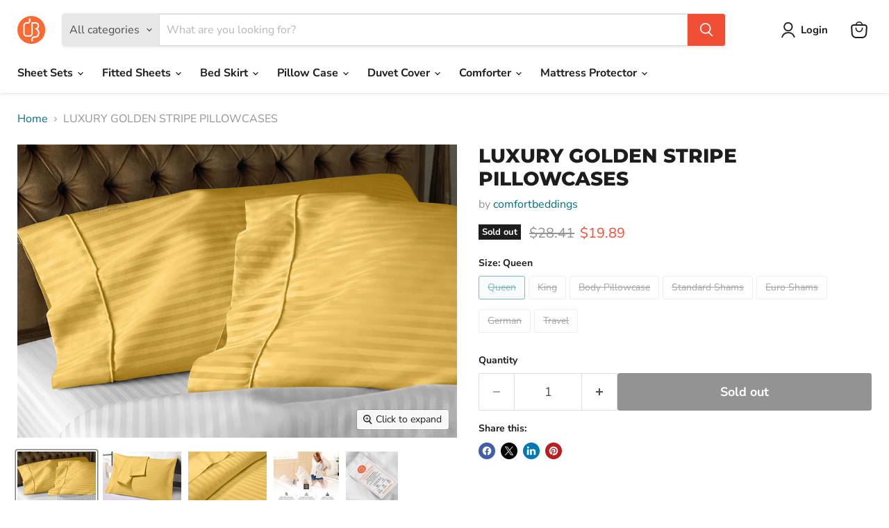

--- FILE ---
content_type: text/html; charset=utf-8
request_url: https://comfortbeddings.com/products/golden-striped-soft-pillow-cases
body_size: 35925
content:
<!doctype html>
<html class="no-js no-touch" lang="en">
  <head>
    <meta charset="utf-8">
    <meta http-equiv="x-ua-compatible" content="IE=edge">

    <link rel="preconnect" href="https://cdn.shopify.com">
    <link rel="preconnect" href="https://fonts.shopifycdn.com">
    <link rel="preconnect" href="https://v.shopify.com">
    <link rel="preconnect" href="https://cdn.shopifycloud.com">

    <title>2PCs Golden Stripe King Size Pillowcases — comfortbeddings-usa</title>

    
      <meta name="description" content="Buy Sateen Golden stripe pillowcases, 20x30, 20x40, 26x26, 31x31 sizes. This golden striped pillowcase has a Flat 10% off, Free Shipping.">
    

    
      <link rel="shortcut icon" href="//comfortbeddings.com/cdn/shop/files/images-removebg-preview_32x32.png?v=1738000068" type="image/png">
    

    
      <link rel="canonical" href="https://comfortbeddings.com/products/golden-striped-soft-pillow-cases" />
    

    <meta name="viewport" content="width=device-width">

    
    





<meta property="og:site_name" content="comfortbeddings-usa">
<meta property="og:url" content="https://comfortbeddings.com/products/golden-striped-soft-pillow-cases">
<meta property="og:title" content="LUXURY GOLDEN STRIPE PILLOWCASES">
<meta property="og:type" content="product">
<meta property="og:description" content="Buy Sateen Golden stripe pillowcases, 20x30, 20x40, 26x26, 31x31 sizes. This golden striped pillowcase has a Flat 10% off, Free Shipping.">




    
    
    

    
    
    <meta
      property="og:image"
      content="https://comfortbeddings.com/cdn/shop/files/Golden_cd1ee399-a8df-48c6-bc07-298d33279c36_1200x800.jpg?v=1737980690"
    />
    <meta
      property="og:image:secure_url"
      content="https://comfortbeddings.com/cdn/shop/files/Golden_cd1ee399-a8df-48c6-bc07-298d33279c36_1200x800.jpg?v=1737980690"
    />
    <meta property="og:image:width" content="1200" />
    <meta property="og:image:height" content="800" />
    
    
    <meta property="og:image:alt" content="Golden Stripe Pillowcases" />
  












<meta name="twitter:title" content="2PCs Golden Stripe King Size Pillowcases">
<meta name="twitter:description" content="Buy Sateen Golden stripe pillowcases, 20x30, 20x40, 26x26, 31x31 sizes. This golden striped pillowcase has a Flat 10% off, Free Shipping.">


    
    
    
      
      
      <meta name="twitter:card" content="summary_large_image">
    
    
    <meta
      property="twitter:image"
      content="https://comfortbeddings.com/cdn/shop/files/Golden_cd1ee399-a8df-48c6-bc07-298d33279c36_1200x600_crop_center.jpg?v=1737980690"
    />
    <meta property="twitter:image:width" content="1200" />
    <meta property="twitter:image:height" content="600" />
    
    
    <meta property="twitter:image:alt" content="Golden Stripe Pillowcases" />
  



    <link rel="preload" href="//comfortbeddings.com/cdn/fonts/nunito_sans/nunitosans_n7.25d963ed46da26098ebeab731e90d8802d989fa5.woff2" as="font" crossorigin="anonymous">
    <link rel="preload" as="style" href="//comfortbeddings.com/cdn/shop/t/2/assets/theme.css?v=154301304969189799331764766365">

    <script>window.performance && window.performance.mark && window.performance.mark('shopify.content_for_header.start');</script><meta name="google-site-verification" content="zy2gmKgiXVYckUmrutD0chY-0DhOhwtzhd9EESpSSgU">
<meta id="shopify-digital-wallet" name="shopify-digital-wallet" content="/91811053889/digital_wallets/dialog">
<meta name="shopify-checkout-api-token" content="b5049c7204acffb3f0634bc2b3a87700">
<meta id="in-context-paypal-metadata" data-shop-id="91811053889" data-venmo-supported="false" data-environment="production" data-locale="en_US" data-paypal-v4="true" data-currency="USD">
<link rel="alternate" type="application/json+oembed" href="https://comfortbeddings.com/products/golden-striped-soft-pillow-cases.oembed">
<script async="async" src="/checkouts/internal/preloads.js?locale=en-IN"></script>
<script id="shopify-features" type="application/json">{"accessToken":"b5049c7204acffb3f0634bc2b3a87700","betas":["rich-media-storefront-analytics"],"domain":"comfortbeddings.com","predictiveSearch":true,"shopId":91811053889,"locale":"en"}</script>
<script>var Shopify = Shopify || {};
Shopify.shop = "comfortbeddings-usa.myshopify.com";
Shopify.locale = "en";
Shopify.currency = {"active":"USD","rate":"1.0"};
Shopify.country = "IN";
Shopify.theme = {"name":"Empire","id":175244837185,"schema_name":"Empire","schema_version":"11.1.2","theme_store_id":838,"role":"main"};
Shopify.theme.handle = "null";
Shopify.theme.style = {"id":null,"handle":null};
Shopify.cdnHost = "comfortbeddings.com/cdn";
Shopify.routes = Shopify.routes || {};
Shopify.routes.root = "/";</script>
<script type="module">!function(o){(o.Shopify=o.Shopify||{}).modules=!0}(window);</script>
<script>!function(o){function n(){var o=[];function n(){o.push(Array.prototype.slice.apply(arguments))}return n.q=o,n}var t=o.Shopify=o.Shopify||{};t.loadFeatures=n(),t.autoloadFeatures=n()}(window);</script>
<script id="shop-js-analytics" type="application/json">{"pageType":"product"}</script>
<script defer="defer" async type="module" src="//comfortbeddings.com/cdn/shopifycloud/shop-js/modules/v2/client.init-shop-cart-sync_BT-GjEfc.en.esm.js"></script>
<script defer="defer" async type="module" src="//comfortbeddings.com/cdn/shopifycloud/shop-js/modules/v2/chunk.common_D58fp_Oc.esm.js"></script>
<script defer="defer" async type="module" src="//comfortbeddings.com/cdn/shopifycloud/shop-js/modules/v2/chunk.modal_xMitdFEc.esm.js"></script>
<script type="module">
  await import("//comfortbeddings.com/cdn/shopifycloud/shop-js/modules/v2/client.init-shop-cart-sync_BT-GjEfc.en.esm.js");
await import("//comfortbeddings.com/cdn/shopifycloud/shop-js/modules/v2/chunk.common_D58fp_Oc.esm.js");
await import("//comfortbeddings.com/cdn/shopifycloud/shop-js/modules/v2/chunk.modal_xMitdFEc.esm.js");

  window.Shopify.SignInWithShop?.initShopCartSync?.({"fedCMEnabled":true,"windoidEnabled":true});

</script>
<script>(function() {
  var isLoaded = false;
  function asyncLoad() {
    if (isLoaded) return;
    isLoaded = true;
    var urls = ["https:\/\/loox.io\/widget\/cL2foS5njK\/loox.1738393703288.js?shop=comfortbeddings-usa.myshopify.com","https:\/\/time.bestfreecdn.com\/storage\/js\/time-91811053889.js?ver=22\u0026shop=comfortbeddings-usa.myshopify.com"];
    for (var i = 0; i < urls.length; i++) {
      var s = document.createElement('script');
      s.type = 'text/javascript';
      s.async = true;
      s.src = urls[i];
      var x = document.getElementsByTagName('script')[0];
      x.parentNode.insertBefore(s, x);
    }
  };
  if(window.attachEvent) {
    window.attachEvent('onload', asyncLoad);
  } else {
    window.addEventListener('load', asyncLoad, false);
  }
})();</script>
<script id="__st">var __st={"a":91811053889,"offset":-10800,"reqid":"55227ea5-c37a-435c-9a0c-bde94bb09f19-1769375850","pageurl":"comfortbeddings.com\/products\/golden-striped-soft-pillow-cases","u":"c4b97aaafd39","p":"product","rtyp":"product","rid":9849850200385};</script>
<script>window.ShopifyPaypalV4VisibilityTracking = true;</script>
<script id="captcha-bootstrap">!function(){'use strict';const t='contact',e='account',n='new_comment',o=[[t,t],['blogs',n],['comments',n],[t,'customer']],c=[[e,'customer_login'],[e,'guest_login'],[e,'recover_customer_password'],[e,'create_customer']],r=t=>t.map((([t,e])=>`form[action*='/${t}']:not([data-nocaptcha='true']) input[name='form_type'][value='${e}']`)).join(','),a=t=>()=>t?[...document.querySelectorAll(t)].map((t=>t.form)):[];function s(){const t=[...o],e=r(t);return a(e)}const i='password',u='form_key',d=['recaptcha-v3-token','g-recaptcha-response','h-captcha-response',i],f=()=>{try{return window.sessionStorage}catch{return}},m='__shopify_v',_=t=>t.elements[u];function p(t,e,n=!1){try{const o=window.sessionStorage,c=JSON.parse(o.getItem(e)),{data:r}=function(t){const{data:e,action:n}=t;return t[m]||n?{data:e,action:n}:{data:t,action:n}}(c);for(const[e,n]of Object.entries(r))t.elements[e]&&(t.elements[e].value=n);n&&o.removeItem(e)}catch(o){console.error('form repopulation failed',{error:o})}}const l='form_type',E='cptcha';function T(t){t.dataset[E]=!0}const w=window,h=w.document,L='Shopify',v='ce_forms',y='captcha';let A=!1;((t,e)=>{const n=(g='f06e6c50-85a8-45c8-87d0-21a2b65856fe',I='https://cdn.shopify.com/shopifycloud/storefront-forms-hcaptcha/ce_storefront_forms_captcha_hcaptcha.v1.5.2.iife.js',D={infoText:'Protected by hCaptcha',privacyText:'Privacy',termsText:'Terms'},(t,e,n)=>{const o=w[L][v],c=o.bindForm;if(c)return c(t,g,e,D).then(n);var r;o.q.push([[t,g,e,D],n]),r=I,A||(h.body.append(Object.assign(h.createElement('script'),{id:'captcha-provider',async:!0,src:r})),A=!0)});var g,I,D;w[L]=w[L]||{},w[L][v]=w[L][v]||{},w[L][v].q=[],w[L][y]=w[L][y]||{},w[L][y].protect=function(t,e){n(t,void 0,e),T(t)},Object.freeze(w[L][y]),function(t,e,n,w,h,L){const[v,y,A,g]=function(t,e,n){const i=e?o:[],u=t?c:[],d=[...i,...u],f=r(d),m=r(i),_=r(d.filter((([t,e])=>n.includes(e))));return[a(f),a(m),a(_),s()]}(w,h,L),I=t=>{const e=t.target;return e instanceof HTMLFormElement?e:e&&e.form},D=t=>v().includes(t);t.addEventListener('submit',(t=>{const e=I(t);if(!e)return;const n=D(e)&&!e.dataset.hcaptchaBound&&!e.dataset.recaptchaBound,o=_(e),c=g().includes(e)&&(!o||!o.value);(n||c)&&t.preventDefault(),c&&!n&&(function(t){try{if(!f())return;!function(t){const e=f();if(!e)return;const n=_(t);if(!n)return;const o=n.value;o&&e.removeItem(o)}(t);const e=Array.from(Array(32),(()=>Math.random().toString(36)[2])).join('');!function(t,e){_(t)||t.append(Object.assign(document.createElement('input'),{type:'hidden',name:u})),t.elements[u].value=e}(t,e),function(t,e){const n=f();if(!n)return;const o=[...t.querySelectorAll(`input[type='${i}']`)].map((({name:t})=>t)),c=[...d,...o],r={};for(const[a,s]of new FormData(t).entries())c.includes(a)||(r[a]=s);n.setItem(e,JSON.stringify({[m]:1,action:t.action,data:r}))}(t,e)}catch(e){console.error('failed to persist form',e)}}(e),e.submit())}));const S=(t,e)=>{t&&!t.dataset[E]&&(n(t,e.some((e=>e===t))),T(t))};for(const o of['focusin','change'])t.addEventListener(o,(t=>{const e=I(t);D(e)&&S(e,y())}));const B=e.get('form_key'),M=e.get(l),P=B&&M;t.addEventListener('DOMContentLoaded',(()=>{const t=y();if(P)for(const e of t)e.elements[l].value===M&&p(e,B);[...new Set([...A(),...v().filter((t=>'true'===t.dataset.shopifyCaptcha))])].forEach((e=>S(e,t)))}))}(h,new URLSearchParams(w.location.search),n,t,e,['guest_login'])})(!0,!0)}();</script>
<script integrity="sha256-4kQ18oKyAcykRKYeNunJcIwy7WH5gtpwJnB7kiuLZ1E=" data-source-attribution="shopify.loadfeatures" defer="defer" src="//comfortbeddings.com/cdn/shopifycloud/storefront/assets/storefront/load_feature-a0a9edcb.js" crossorigin="anonymous"></script>
<script data-source-attribution="shopify.dynamic_checkout.dynamic.init">var Shopify=Shopify||{};Shopify.PaymentButton=Shopify.PaymentButton||{isStorefrontPortableWallets:!0,init:function(){window.Shopify.PaymentButton.init=function(){};var t=document.createElement("script");t.src="https://comfortbeddings.com/cdn/shopifycloud/portable-wallets/latest/portable-wallets.en.js",t.type="module",document.head.appendChild(t)}};
</script>
<script data-source-attribution="shopify.dynamic_checkout.buyer_consent">
  function portableWalletsHideBuyerConsent(e){var t=document.getElementById("shopify-buyer-consent"),n=document.getElementById("shopify-subscription-policy-button");t&&n&&(t.classList.add("hidden"),t.setAttribute("aria-hidden","true"),n.removeEventListener("click",e))}function portableWalletsShowBuyerConsent(e){var t=document.getElementById("shopify-buyer-consent"),n=document.getElementById("shopify-subscription-policy-button");t&&n&&(t.classList.remove("hidden"),t.removeAttribute("aria-hidden"),n.addEventListener("click",e))}window.Shopify?.PaymentButton&&(window.Shopify.PaymentButton.hideBuyerConsent=portableWalletsHideBuyerConsent,window.Shopify.PaymentButton.showBuyerConsent=portableWalletsShowBuyerConsent);
</script>
<script>
  function portableWalletsCleanup(e){e&&e.src&&console.error("Failed to load portable wallets script "+e.src);var t=document.querySelectorAll("shopify-accelerated-checkout .shopify-payment-button__skeleton, shopify-accelerated-checkout-cart .wallet-cart-button__skeleton"),e=document.getElementById("shopify-buyer-consent");for(let e=0;e<t.length;e++)t[e].remove();e&&e.remove()}function portableWalletsNotLoadedAsModule(e){e instanceof ErrorEvent&&"string"==typeof e.message&&e.message.includes("import.meta")&&"string"==typeof e.filename&&e.filename.includes("portable-wallets")&&(window.removeEventListener("error",portableWalletsNotLoadedAsModule),window.Shopify.PaymentButton.failedToLoad=e,"loading"===document.readyState?document.addEventListener("DOMContentLoaded",window.Shopify.PaymentButton.init):window.Shopify.PaymentButton.init())}window.addEventListener("error",portableWalletsNotLoadedAsModule);
</script>

<script type="module" src="https://comfortbeddings.com/cdn/shopifycloud/portable-wallets/latest/portable-wallets.en.js" onError="portableWalletsCleanup(this)" crossorigin="anonymous"></script>
<script nomodule>
  document.addEventListener("DOMContentLoaded", portableWalletsCleanup);
</script>

<script id='scb4127' type='text/javascript' async='' src='https://comfortbeddings.com/cdn/shopifycloud/privacy-banner/storefront-banner.js'></script><link id="shopify-accelerated-checkout-styles" rel="stylesheet" media="screen" href="https://comfortbeddings.com/cdn/shopifycloud/portable-wallets/latest/accelerated-checkout-backwards-compat.css" crossorigin="anonymous">
<style id="shopify-accelerated-checkout-cart">
        #shopify-buyer-consent {
  margin-top: 1em;
  display: inline-block;
  width: 100%;
}

#shopify-buyer-consent.hidden {
  display: none;
}

#shopify-subscription-policy-button {
  background: none;
  border: none;
  padding: 0;
  text-decoration: underline;
  font-size: inherit;
  cursor: pointer;
}

#shopify-subscription-policy-button::before {
  box-shadow: none;
}

      </style>

<script>window.performance && window.performance.mark && window.performance.mark('shopify.content_for_header.end');</script>

    <link href="//comfortbeddings.com/cdn/shop/t/2/assets/theme.css?v=154301304969189799331764766365" rel="stylesheet" type="text/css" media="all" />

    
      <link href="//comfortbeddings.com/cdn/shop/t/2/assets/ripple.css?v=100240391239311985871737974597" rel="stylesheet" type="text/css" media="all" />
    

    
    <script>
      window.Theme = window.Theme || {};
      window.Theme.version = '11.1.2';
      window.Theme.name = 'Empire';
      window.Theme.routes = {
        "root_url": "/",
        "account_url": "/account",
        "account_login_url": "https://shopify.com/91811053889/account?locale=en&region_country=IN",
        "account_logout_url": "/account/logout",
        "account_register_url": "https://shopify.com/91811053889/account?locale=en",
        "account_addresses_url": "/account/addresses",
        "collections_url": "/collections",
        "all_products_collection_url": "/collections/all",
        "search_url": "/search",
        "predictive_search_url": "/search/suggest",
        "cart_url": "/cart",
        "cart_add_url": "/cart/add",
        "cart_change_url": "/cart/change",
        "cart_clear_url": "/cart/clear",
        "product_recommendations_url": "/recommendations/products",
      };
    </script>
    

    <!--CPC-->
  <script src='https://cdn-assets.custompricecalculator.com/shopify/calculator.js'></script>
<link href="https://monorail-edge.shopifysvc.com" rel="dns-prefetch">
<script>(function(){if ("sendBeacon" in navigator && "performance" in window) {try {var session_token_from_headers = performance.getEntriesByType('navigation')[0].serverTiming.find(x => x.name == '_s').description;} catch {var session_token_from_headers = undefined;}var session_cookie_matches = document.cookie.match(/_shopify_s=([^;]*)/);var session_token_from_cookie = session_cookie_matches && session_cookie_matches.length === 2 ? session_cookie_matches[1] : "";var session_token = session_token_from_headers || session_token_from_cookie || "";function handle_abandonment_event(e) {var entries = performance.getEntries().filter(function(entry) {return /monorail-edge.shopifysvc.com/.test(entry.name);});if (!window.abandonment_tracked && entries.length === 0) {window.abandonment_tracked = true;var currentMs = Date.now();var navigation_start = performance.timing.navigationStart;var payload = {shop_id: 91811053889,url: window.location.href,navigation_start,duration: currentMs - navigation_start,session_token,page_type: "product"};window.navigator.sendBeacon("https://monorail-edge.shopifysvc.com/v1/produce", JSON.stringify({schema_id: "online_store_buyer_site_abandonment/1.1",payload: payload,metadata: {event_created_at_ms: currentMs,event_sent_at_ms: currentMs}}));}}window.addEventListener('pagehide', handle_abandonment_event);}}());</script>
<script id="web-pixels-manager-setup">(function e(e,d,r,n,o){if(void 0===o&&(o={}),!Boolean(null===(a=null===(i=window.Shopify)||void 0===i?void 0:i.analytics)||void 0===a?void 0:a.replayQueue)){var i,a;window.Shopify=window.Shopify||{};var t=window.Shopify;t.analytics=t.analytics||{};var s=t.analytics;s.replayQueue=[],s.publish=function(e,d,r){return s.replayQueue.push([e,d,r]),!0};try{self.performance.mark("wpm:start")}catch(e){}var l=function(){var e={modern:/Edge?\/(1{2}[4-9]|1[2-9]\d|[2-9]\d{2}|\d{4,})\.\d+(\.\d+|)|Firefox\/(1{2}[4-9]|1[2-9]\d|[2-9]\d{2}|\d{4,})\.\d+(\.\d+|)|Chrom(ium|e)\/(9{2}|\d{3,})\.\d+(\.\d+|)|(Maci|X1{2}).+ Version\/(15\.\d+|(1[6-9]|[2-9]\d|\d{3,})\.\d+)([,.]\d+|)( \(\w+\)|)( Mobile\/\w+|) Safari\/|Chrome.+OPR\/(9{2}|\d{3,})\.\d+\.\d+|(CPU[ +]OS|iPhone[ +]OS|CPU[ +]iPhone|CPU IPhone OS|CPU iPad OS)[ +]+(15[._]\d+|(1[6-9]|[2-9]\d|\d{3,})[._]\d+)([._]\d+|)|Android:?[ /-](13[3-9]|1[4-9]\d|[2-9]\d{2}|\d{4,})(\.\d+|)(\.\d+|)|Android.+Firefox\/(13[5-9]|1[4-9]\d|[2-9]\d{2}|\d{4,})\.\d+(\.\d+|)|Android.+Chrom(ium|e)\/(13[3-9]|1[4-9]\d|[2-9]\d{2}|\d{4,})\.\d+(\.\d+|)|SamsungBrowser\/([2-9]\d|\d{3,})\.\d+/,legacy:/Edge?\/(1[6-9]|[2-9]\d|\d{3,})\.\d+(\.\d+|)|Firefox\/(5[4-9]|[6-9]\d|\d{3,})\.\d+(\.\d+|)|Chrom(ium|e)\/(5[1-9]|[6-9]\d|\d{3,})\.\d+(\.\d+|)([\d.]+$|.*Safari\/(?![\d.]+ Edge\/[\d.]+$))|(Maci|X1{2}).+ Version\/(10\.\d+|(1[1-9]|[2-9]\d|\d{3,})\.\d+)([,.]\d+|)( \(\w+\)|)( Mobile\/\w+|) Safari\/|Chrome.+OPR\/(3[89]|[4-9]\d|\d{3,})\.\d+\.\d+|(CPU[ +]OS|iPhone[ +]OS|CPU[ +]iPhone|CPU IPhone OS|CPU iPad OS)[ +]+(10[._]\d+|(1[1-9]|[2-9]\d|\d{3,})[._]\d+)([._]\d+|)|Android:?[ /-](13[3-9]|1[4-9]\d|[2-9]\d{2}|\d{4,})(\.\d+|)(\.\d+|)|Mobile Safari.+OPR\/([89]\d|\d{3,})\.\d+\.\d+|Android.+Firefox\/(13[5-9]|1[4-9]\d|[2-9]\d{2}|\d{4,})\.\d+(\.\d+|)|Android.+Chrom(ium|e)\/(13[3-9]|1[4-9]\d|[2-9]\d{2}|\d{4,})\.\d+(\.\d+|)|Android.+(UC? ?Browser|UCWEB|U3)[ /]?(15\.([5-9]|\d{2,})|(1[6-9]|[2-9]\d|\d{3,})\.\d+)\.\d+|SamsungBrowser\/(5\.\d+|([6-9]|\d{2,})\.\d+)|Android.+MQ{2}Browser\/(14(\.(9|\d{2,})|)|(1[5-9]|[2-9]\d|\d{3,})(\.\d+|))(\.\d+|)|K[Aa][Ii]OS\/(3\.\d+|([4-9]|\d{2,})\.\d+)(\.\d+|)/},d=e.modern,r=e.legacy,n=navigator.userAgent;return n.match(d)?"modern":n.match(r)?"legacy":"unknown"}(),u="modern"===l?"modern":"legacy",c=(null!=n?n:{modern:"",legacy:""})[u],f=function(e){return[e.baseUrl,"/wpm","/b",e.hashVersion,"modern"===e.buildTarget?"m":"l",".js"].join("")}({baseUrl:d,hashVersion:r,buildTarget:u}),m=function(e){var d=e.version,r=e.bundleTarget,n=e.surface,o=e.pageUrl,i=e.monorailEndpoint;return{emit:function(e){var a=e.status,t=e.errorMsg,s=(new Date).getTime(),l=JSON.stringify({metadata:{event_sent_at_ms:s},events:[{schema_id:"web_pixels_manager_load/3.1",payload:{version:d,bundle_target:r,page_url:o,status:a,surface:n,error_msg:t},metadata:{event_created_at_ms:s}}]});if(!i)return console&&console.warn&&console.warn("[Web Pixels Manager] No Monorail endpoint provided, skipping logging."),!1;try{return self.navigator.sendBeacon.bind(self.navigator)(i,l)}catch(e){}var u=new XMLHttpRequest;try{return u.open("POST",i,!0),u.setRequestHeader("Content-Type","text/plain"),u.send(l),!0}catch(e){return console&&console.warn&&console.warn("[Web Pixels Manager] Got an unhandled error while logging to Monorail."),!1}}}}({version:r,bundleTarget:l,surface:e.surface,pageUrl:self.location.href,monorailEndpoint:e.monorailEndpoint});try{o.browserTarget=l,function(e){var d=e.src,r=e.async,n=void 0===r||r,o=e.onload,i=e.onerror,a=e.sri,t=e.scriptDataAttributes,s=void 0===t?{}:t,l=document.createElement("script"),u=document.querySelector("head"),c=document.querySelector("body");if(l.async=n,l.src=d,a&&(l.integrity=a,l.crossOrigin="anonymous"),s)for(var f in s)if(Object.prototype.hasOwnProperty.call(s,f))try{l.dataset[f]=s[f]}catch(e){}if(o&&l.addEventListener("load",o),i&&l.addEventListener("error",i),u)u.appendChild(l);else{if(!c)throw new Error("Did not find a head or body element to append the script");c.appendChild(l)}}({src:f,async:!0,onload:function(){if(!function(){var e,d;return Boolean(null===(d=null===(e=window.Shopify)||void 0===e?void 0:e.analytics)||void 0===d?void 0:d.initialized)}()){var d=window.webPixelsManager.init(e)||void 0;if(d){var r=window.Shopify.analytics;r.replayQueue.forEach((function(e){var r=e[0],n=e[1],o=e[2];d.publishCustomEvent(r,n,o)})),r.replayQueue=[],r.publish=d.publishCustomEvent,r.visitor=d.visitor,r.initialized=!0}}},onerror:function(){return m.emit({status:"failed",errorMsg:"".concat(f," has failed to load")})},sri:function(e){var d=/^sha384-[A-Za-z0-9+/=]+$/;return"string"==typeof e&&d.test(e)}(c)?c:"",scriptDataAttributes:o}),m.emit({status:"loading"})}catch(e){m.emit({status:"failed",errorMsg:(null==e?void 0:e.message)||"Unknown error"})}}})({shopId: 91811053889,storefrontBaseUrl: "https://comfortbeddings.com",extensionsBaseUrl: "https://extensions.shopifycdn.com/cdn/shopifycloud/web-pixels-manager",monorailEndpoint: "https://monorail-edge.shopifysvc.com/unstable/produce_batch",surface: "storefront-renderer",enabledBetaFlags: ["2dca8a86"],webPixelsConfigList: [{"id":"1236304193","configuration":"{\"config\":\"{\\\"pixel_id\\\":\\\"GT-PLVQX9JQ\\\",\\\"google_tag_ids\\\":[\\\"GT-PLVQX9JQ\\\"],\\\"target_country\\\":\\\"US\\\",\\\"gtag_events\\\":[{\\\"type\\\":\\\"view_item\\\",\\\"action_label\\\":\\\"MC-MLG30BSLWP\\\"},{\\\"type\\\":\\\"purchase\\\",\\\"action_label\\\":\\\"MC-MLG30BSLWP\\\"},{\\\"type\\\":\\\"page_view\\\",\\\"action_label\\\":\\\"MC-MLG30BSLWP\\\"}],\\\"enable_monitoring_mode\\\":false}\"}","eventPayloadVersion":"v1","runtimeContext":"OPEN","scriptVersion":"b2a88bafab3e21179ed38636efcd8a93","type":"APP","apiClientId":1780363,"privacyPurposes":[],"dataSharingAdjustments":{"protectedCustomerApprovalScopes":["read_customer_address","read_customer_email","read_customer_name","read_customer_personal_data","read_customer_phone"]}},{"id":"1236009281","configuration":"{\"pixel_id\":\"2379945859040842\",\"pixel_type\":\"facebook_pixel\"}","eventPayloadVersion":"v1","runtimeContext":"OPEN","scriptVersion":"ca16bc87fe92b6042fbaa3acc2fbdaa6","type":"APP","apiClientId":2329312,"privacyPurposes":["ANALYTICS","MARKETING","SALE_OF_DATA"],"dataSharingAdjustments":{"protectedCustomerApprovalScopes":["read_customer_address","read_customer_email","read_customer_name","read_customer_personal_data","read_customer_phone"]}},{"id":"shopify-app-pixel","configuration":"{}","eventPayloadVersion":"v1","runtimeContext":"STRICT","scriptVersion":"0450","apiClientId":"shopify-pixel","type":"APP","privacyPurposes":["ANALYTICS","MARKETING"]},{"id":"shopify-custom-pixel","eventPayloadVersion":"v1","runtimeContext":"LAX","scriptVersion":"0450","apiClientId":"shopify-pixel","type":"CUSTOM","privacyPurposes":["ANALYTICS","MARKETING"]}],isMerchantRequest: false,initData: {"shop":{"name":"comfortbeddings-usa","paymentSettings":{"currencyCode":"USD"},"myshopifyDomain":"comfortbeddings-usa.myshopify.com","countryCode":"IN","storefrontUrl":"https:\/\/comfortbeddings.com"},"customer":null,"cart":null,"checkout":null,"productVariants":[{"price":{"amount":19.89,"currencyCode":"USD"},"product":{"title":"LUXURY GOLDEN STRIPE PILLOWCASES","vendor":"comfortbeddings","id":"9849850200385","untranslatedTitle":"LUXURY GOLDEN STRIPE PILLOWCASES","url":"\/products\/golden-striped-soft-pillow-cases","type":"Stripe"},"id":"49992680309057","image":{"src":"\/\/comfortbeddings.com\/cdn\/shop\/files\/Golden_cd1ee399-a8df-48c6-bc07-298d33279c36.jpg?v=1737980690"},"sku":"Stripepillowc57","title":"Queen","untranslatedTitle":"Queen"},{"price":{"amount":24.89,"currencyCode":"USD"},"product":{"title":"LUXURY GOLDEN STRIPE PILLOWCASES","vendor":"comfortbeddings","id":"9849850200385","untranslatedTitle":"LUXURY GOLDEN STRIPE PILLOWCASES","url":"\/products\/golden-striped-soft-pillow-cases","type":"Stripe"},"id":"49992680341825","image":{"src":"\/\/comfortbeddings.com\/cdn\/shop\/files\/Golden_cd1ee399-a8df-48c6-bc07-298d33279c36.jpg?v=1737980690"},"sku":"Stripepillowc58","title":"King","untranslatedTitle":"King"},{"price":{"amount":24.89,"currencyCode":"USD"},"product":{"title":"LUXURY GOLDEN STRIPE PILLOWCASES","vendor":"comfortbeddings","id":"9849850200385","untranslatedTitle":"LUXURY GOLDEN STRIPE PILLOWCASES","url":"\/products\/golden-striped-soft-pillow-cases","type":"Stripe"},"id":"49992680374593","image":{"src":"\/\/comfortbeddings.com\/cdn\/shop\/files\/Golden_cd1ee399-a8df-48c6-bc07-298d33279c36.jpg?v=1737980690"},"sku":"Stripepillowc59","title":"Body Pillowcase","untranslatedTitle":"Body Pillowcase"},{"price":{"amount":24.89,"currencyCode":"USD"},"product":{"title":"LUXURY GOLDEN STRIPE PILLOWCASES","vendor":"comfortbeddings","id":"9849850200385","untranslatedTitle":"LUXURY GOLDEN STRIPE PILLOWCASES","url":"\/products\/golden-striped-soft-pillow-cases","type":"Stripe"},"id":"49992680407361","image":{"src":"\/\/comfortbeddings.com\/cdn\/shop\/files\/Golden_cd1ee399-a8df-48c6-bc07-298d33279c36.jpg?v=1737980690"},"sku":"Stripepillowc60","title":"Standard Shams","untranslatedTitle":"Standard Shams"},{"price":{"amount":24.89,"currencyCode":"USD"},"product":{"title":"LUXURY GOLDEN STRIPE PILLOWCASES","vendor":"comfortbeddings","id":"9849850200385","untranslatedTitle":"LUXURY GOLDEN STRIPE PILLOWCASES","url":"\/products\/golden-striped-soft-pillow-cases","type":"Stripe"},"id":"49992680440129","image":{"src":"\/\/comfortbeddings.com\/cdn\/shop\/files\/Golden_cd1ee399-a8df-48c6-bc07-298d33279c36.jpg?v=1737980690"},"sku":"Stripepillowc61","title":"Euro Shams","untranslatedTitle":"Euro Shams"},{"price":{"amount":24.89,"currencyCode":"USD"},"product":{"title":"LUXURY GOLDEN STRIPE PILLOWCASES","vendor":"comfortbeddings","id":"9849850200385","untranslatedTitle":"LUXURY GOLDEN STRIPE PILLOWCASES","url":"\/products\/golden-striped-soft-pillow-cases","type":"Stripe"},"id":"49992680472897","image":{"src":"\/\/comfortbeddings.com\/cdn\/shop\/files\/Golden_cd1ee399-a8df-48c6-bc07-298d33279c36.jpg?v=1737980690"},"sku":"Stripepillowc62","title":"German","untranslatedTitle":"German"},{"price":{"amount":19.89,"currencyCode":"USD"},"product":{"title":"LUXURY GOLDEN STRIPE PILLOWCASES","vendor":"comfortbeddings","id":"9849850200385","untranslatedTitle":"LUXURY GOLDEN STRIPE PILLOWCASES","url":"\/products\/golden-striped-soft-pillow-cases","type":"Stripe"},"id":"49992680505665","image":{"src":"\/\/comfortbeddings.com\/cdn\/shop\/files\/Golden_cd1ee399-a8df-48c6-bc07-298d33279c36.jpg?v=1737980690"},"sku":"Stripepillowc63","title":"Travel","untranslatedTitle":"Travel"}],"purchasingCompany":null},},"https://comfortbeddings.com/cdn","fcfee988w5aeb613cpc8e4bc33m6693e112",{"modern":"","legacy":""},{"shopId":"91811053889","storefrontBaseUrl":"https:\/\/comfortbeddings.com","extensionBaseUrl":"https:\/\/extensions.shopifycdn.com\/cdn\/shopifycloud\/web-pixels-manager","surface":"storefront-renderer","enabledBetaFlags":"[\"2dca8a86\"]","isMerchantRequest":"false","hashVersion":"fcfee988w5aeb613cpc8e4bc33m6693e112","publish":"custom","events":"[[\"page_viewed\",{}],[\"product_viewed\",{\"productVariant\":{\"price\":{\"amount\":19.89,\"currencyCode\":\"USD\"},\"product\":{\"title\":\"LUXURY GOLDEN STRIPE PILLOWCASES\",\"vendor\":\"comfortbeddings\",\"id\":\"9849850200385\",\"untranslatedTitle\":\"LUXURY GOLDEN STRIPE PILLOWCASES\",\"url\":\"\/products\/golden-striped-soft-pillow-cases\",\"type\":\"Stripe\"},\"id\":\"49992680309057\",\"image\":{\"src\":\"\/\/comfortbeddings.com\/cdn\/shop\/files\/Golden_cd1ee399-a8df-48c6-bc07-298d33279c36.jpg?v=1737980690\"},\"sku\":\"Stripepillowc57\",\"title\":\"Queen\",\"untranslatedTitle\":\"Queen\"}}]]"});</script><script>
  window.ShopifyAnalytics = window.ShopifyAnalytics || {};
  window.ShopifyAnalytics.meta = window.ShopifyAnalytics.meta || {};
  window.ShopifyAnalytics.meta.currency = 'USD';
  var meta = {"product":{"id":9849850200385,"gid":"gid:\/\/shopify\/Product\/9849850200385","vendor":"comfortbeddings","type":"Stripe","handle":"golden-striped-soft-pillow-cases","variants":[{"id":49992680309057,"price":1989,"name":"LUXURY GOLDEN STRIPE PILLOWCASES - Queen","public_title":"Queen","sku":"Stripepillowc57"},{"id":49992680341825,"price":2489,"name":"LUXURY GOLDEN STRIPE PILLOWCASES - King","public_title":"King","sku":"Stripepillowc58"},{"id":49992680374593,"price":2489,"name":"LUXURY GOLDEN STRIPE PILLOWCASES - Body Pillowcase","public_title":"Body Pillowcase","sku":"Stripepillowc59"},{"id":49992680407361,"price":2489,"name":"LUXURY GOLDEN STRIPE PILLOWCASES - Standard Shams","public_title":"Standard Shams","sku":"Stripepillowc60"},{"id":49992680440129,"price":2489,"name":"LUXURY GOLDEN STRIPE PILLOWCASES - Euro Shams","public_title":"Euro Shams","sku":"Stripepillowc61"},{"id":49992680472897,"price":2489,"name":"LUXURY GOLDEN STRIPE PILLOWCASES - German","public_title":"German","sku":"Stripepillowc62"},{"id":49992680505665,"price":1989,"name":"LUXURY GOLDEN STRIPE PILLOWCASES - Travel","public_title":"Travel","sku":"Stripepillowc63"}],"remote":false},"page":{"pageType":"product","resourceType":"product","resourceId":9849850200385,"requestId":"55227ea5-c37a-435c-9a0c-bde94bb09f19-1769375850"}};
  for (var attr in meta) {
    window.ShopifyAnalytics.meta[attr] = meta[attr];
  }
</script>
<script class="analytics">
  (function () {
    var customDocumentWrite = function(content) {
      var jquery = null;

      if (window.jQuery) {
        jquery = window.jQuery;
      } else if (window.Checkout && window.Checkout.$) {
        jquery = window.Checkout.$;
      }

      if (jquery) {
        jquery('body').append(content);
      }
    };

    var hasLoggedConversion = function(token) {
      if (token) {
        return document.cookie.indexOf('loggedConversion=' + token) !== -1;
      }
      return false;
    }

    var setCookieIfConversion = function(token) {
      if (token) {
        var twoMonthsFromNow = new Date(Date.now());
        twoMonthsFromNow.setMonth(twoMonthsFromNow.getMonth() + 2);

        document.cookie = 'loggedConversion=' + token + '; expires=' + twoMonthsFromNow;
      }
    }

    var trekkie = window.ShopifyAnalytics.lib = window.trekkie = window.trekkie || [];
    if (trekkie.integrations) {
      return;
    }
    trekkie.methods = [
      'identify',
      'page',
      'ready',
      'track',
      'trackForm',
      'trackLink'
    ];
    trekkie.factory = function(method) {
      return function() {
        var args = Array.prototype.slice.call(arguments);
        args.unshift(method);
        trekkie.push(args);
        return trekkie;
      };
    };
    for (var i = 0; i < trekkie.methods.length; i++) {
      var key = trekkie.methods[i];
      trekkie[key] = trekkie.factory(key);
    }
    trekkie.load = function(config) {
      trekkie.config = config || {};
      trekkie.config.initialDocumentCookie = document.cookie;
      var first = document.getElementsByTagName('script')[0];
      var script = document.createElement('script');
      script.type = 'text/javascript';
      script.onerror = function(e) {
        var scriptFallback = document.createElement('script');
        scriptFallback.type = 'text/javascript';
        scriptFallback.onerror = function(error) {
                var Monorail = {
      produce: function produce(monorailDomain, schemaId, payload) {
        var currentMs = new Date().getTime();
        var event = {
          schema_id: schemaId,
          payload: payload,
          metadata: {
            event_created_at_ms: currentMs,
            event_sent_at_ms: currentMs
          }
        };
        return Monorail.sendRequest("https://" + monorailDomain + "/v1/produce", JSON.stringify(event));
      },
      sendRequest: function sendRequest(endpointUrl, payload) {
        // Try the sendBeacon API
        if (window && window.navigator && typeof window.navigator.sendBeacon === 'function' && typeof window.Blob === 'function' && !Monorail.isIos12()) {
          var blobData = new window.Blob([payload], {
            type: 'text/plain'
          });

          if (window.navigator.sendBeacon(endpointUrl, blobData)) {
            return true;
          } // sendBeacon was not successful

        } // XHR beacon

        var xhr = new XMLHttpRequest();

        try {
          xhr.open('POST', endpointUrl);
          xhr.setRequestHeader('Content-Type', 'text/plain');
          xhr.send(payload);
        } catch (e) {
          console.log(e);
        }

        return false;
      },
      isIos12: function isIos12() {
        return window.navigator.userAgent.lastIndexOf('iPhone; CPU iPhone OS 12_') !== -1 || window.navigator.userAgent.lastIndexOf('iPad; CPU OS 12_') !== -1;
      }
    };
    Monorail.produce('monorail-edge.shopifysvc.com',
      'trekkie_storefront_load_errors/1.1',
      {shop_id: 91811053889,
      theme_id: 175244837185,
      app_name: "storefront",
      context_url: window.location.href,
      source_url: "//comfortbeddings.com/cdn/s/trekkie.storefront.8d95595f799fbf7e1d32231b9a28fd43b70c67d3.min.js"});

        };
        scriptFallback.async = true;
        scriptFallback.src = '//comfortbeddings.com/cdn/s/trekkie.storefront.8d95595f799fbf7e1d32231b9a28fd43b70c67d3.min.js';
        first.parentNode.insertBefore(scriptFallback, first);
      };
      script.async = true;
      script.src = '//comfortbeddings.com/cdn/s/trekkie.storefront.8d95595f799fbf7e1d32231b9a28fd43b70c67d3.min.js';
      first.parentNode.insertBefore(script, first);
    };
    trekkie.load(
      {"Trekkie":{"appName":"storefront","development":false,"defaultAttributes":{"shopId":91811053889,"isMerchantRequest":null,"themeId":175244837185,"themeCityHash":"13274462692518146485","contentLanguage":"en","currency":"USD","eventMetadataId":"9bd1e127-af2d-4f95-b1ab-2ed61ac1a231"},"isServerSideCookieWritingEnabled":true,"monorailRegion":"shop_domain","enabledBetaFlags":["65f19447"]},"Session Attribution":{},"S2S":{"facebookCapiEnabled":true,"source":"trekkie-storefront-renderer","apiClientId":580111}}
    );

    var loaded = false;
    trekkie.ready(function() {
      if (loaded) return;
      loaded = true;

      window.ShopifyAnalytics.lib = window.trekkie;

      var originalDocumentWrite = document.write;
      document.write = customDocumentWrite;
      try { window.ShopifyAnalytics.merchantGoogleAnalytics.call(this); } catch(error) {};
      document.write = originalDocumentWrite;

      window.ShopifyAnalytics.lib.page(null,{"pageType":"product","resourceType":"product","resourceId":9849850200385,"requestId":"55227ea5-c37a-435c-9a0c-bde94bb09f19-1769375850","shopifyEmitted":true});

      var match = window.location.pathname.match(/checkouts\/(.+)\/(thank_you|post_purchase)/)
      var token = match? match[1]: undefined;
      if (!hasLoggedConversion(token)) {
        setCookieIfConversion(token);
        window.ShopifyAnalytics.lib.track("Viewed Product",{"currency":"USD","variantId":49992680309057,"productId":9849850200385,"productGid":"gid:\/\/shopify\/Product\/9849850200385","name":"LUXURY GOLDEN STRIPE PILLOWCASES - Queen","price":"19.89","sku":"Stripepillowc57","brand":"comfortbeddings","variant":"Queen","category":"Stripe","nonInteraction":true,"remote":false},undefined,undefined,{"shopifyEmitted":true});
      window.ShopifyAnalytics.lib.track("monorail:\/\/trekkie_storefront_viewed_product\/1.1",{"currency":"USD","variantId":49992680309057,"productId":9849850200385,"productGid":"gid:\/\/shopify\/Product\/9849850200385","name":"LUXURY GOLDEN STRIPE PILLOWCASES - Queen","price":"19.89","sku":"Stripepillowc57","brand":"comfortbeddings","variant":"Queen","category":"Stripe","nonInteraction":true,"remote":false,"referer":"https:\/\/comfortbeddings.com\/products\/golden-striped-soft-pillow-cases"});
      }
    });


        var eventsListenerScript = document.createElement('script');
        eventsListenerScript.async = true;
        eventsListenerScript.src = "//comfortbeddings.com/cdn/shopifycloud/storefront/assets/shop_events_listener-3da45d37.js";
        document.getElementsByTagName('head')[0].appendChild(eventsListenerScript);

})();</script>
<script
  defer
  src="https://comfortbeddings.com/cdn/shopifycloud/perf-kit/shopify-perf-kit-3.0.4.min.js"
  data-application="storefront-renderer"
  data-shop-id="91811053889"
  data-render-region="gcp-us-east1"
  data-page-type="product"
  data-theme-instance-id="175244837185"
  data-theme-name="Empire"
  data-theme-version="11.1.2"
  data-monorail-region="shop_domain"
  data-resource-timing-sampling-rate="10"
  data-shs="true"
  data-shs-beacon="true"
  data-shs-export-with-fetch="true"
  data-shs-logs-sample-rate="1"
  data-shs-beacon-endpoint="https://comfortbeddings.com/api/collect"
></script>
</head>

  <body class="template-product" data-instant-allow-query-string >
    <script>
      document.documentElement.className=document.documentElement.className.replace(/\bno-js\b/,'js');
      if(window.Shopify&&window.Shopify.designMode)document.documentElement.className+=' in-theme-editor';
      if(('ontouchstart' in window)||window.DocumentTouch&&document instanceof DocumentTouch)document.documentElement.className=document.documentElement.className.replace(/\bno-touch\b/,'has-touch');
    </script>

    
    <svg
      class="icon-star-reference"
      aria-hidden="true"
      focusable="false"
      role="presentation"
      xmlns="http://www.w3.org/2000/svg" width="20" height="20" viewBox="3 3 17 17" fill="none"
    >
      <symbol id="icon-star">
        <rect class="icon-star-background" width="20" height="20" fill="currentColor"/>
        <path d="M10 3L12.163 7.60778L17 8.35121L13.5 11.9359L14.326 17L10 14.6078L5.674 17L6.5 11.9359L3 8.35121L7.837 7.60778L10 3Z" stroke="currentColor" stroke-width="2" stroke-linecap="round" stroke-linejoin="round" fill="none"/>
      </symbol>
      <clipPath id="icon-star-clip">
        <path d="M10 3L12.163 7.60778L17 8.35121L13.5 11.9359L14.326 17L10 14.6078L5.674 17L6.5 11.9359L3 8.35121L7.837 7.60778L10 3Z" stroke="currentColor" stroke-width="2" stroke-linecap="round" stroke-linejoin="round"/>
      </clipPath>
    </svg>
    


    <a class="skip-to-main" href="#site-main">Skip to content</a>

    <!-- BEGIN sections: header-group -->
<div id="shopify-section-sections--23996312977729__header" class="shopify-section shopify-section-group-header-group site-header-wrapper">


<script
  type="application/json"
  data-section-id="sections--23996312977729__header"
  data-section-type="static-header"
  data-section-data>
  {
    "settings": {
      "sticky_header": true,
      "has_box_shadow": true,
      "live_search": {
        "enable": true,
        "money_format": "${{amount}}",
        "show_mobile_search_bar": false
      }
    }
  }
</script>





<style data-shopify>
  .site-logo {
    max-width: 150px;
  }

  .site-logo-image {
    max-height: 40px;
  }
</style>

<header
  class="site-header site-header-nav--open"
  role="banner"
  data-site-header
>
  <div
    class="
      site-header-main
      
        site-header--full-width
      
    "
    data-site-header-main
    data-site-header-sticky
    
      data-site-header-mobile-search-button
    
  >
    <button class="site-header-menu-toggle" data-menu-toggle>
      <div class="site-header-menu-toggle--button" tabindex="-1">
        <span class="toggle-icon--bar toggle-icon--bar-top"></span>
        <span class="toggle-icon--bar toggle-icon--bar-middle"></span>
        <span class="toggle-icon--bar toggle-icon--bar-bottom"></span>
        <span class="visually-hidden">Menu</span>
      </div>
    </button>

    
      

      
        <button
          class="site-header-mobile-search-button"
          data-mobile-search-button
        >
          
        <div class="site-header-mobile-search-button--button" tabindex="-1">
          <svg
  aria-hidden="true"
  focusable="false"
  role="presentation"
  xmlns="http://www.w3.org/2000/svg"
  width="23"
  height="24"
  fill="none"
  viewBox="0 0 23 24"
>
  <path d="M21 21L15.5 15.5" stroke="currentColor" stroke-width="2" stroke-linecap="round"/>
  <circle cx="10" cy="9" r="8" stroke="currentColor" stroke-width="2"/>
</svg>

          <span class="visually-hidden">Search</span>
        </div>
      
        </button>
      
    

    <div
      class="
        site-header-main-content
        
      "
    >
      <div class="site-header-logo">
        <a
          class="site-logo"
          href="/">
          
            
            

            

  

  <img
    
      src="//comfortbeddings.com/cdn/shop/files/images-removebg-preview_150x150.png?v=1738000068"
    
    alt=""

    
      data-rimg
      srcset="//comfortbeddings.com/cdn/shop/files/images-removebg-preview_150x150.png?v=1738000068 1x, //comfortbeddings.com/cdn/shop/files/images-removebg-preview_225x225.png?v=1738000068 1.5x"
    

    class="site-logo-image"
    style="
        object-fit:cover;object-position:50.0% 50.0%;
      
"
    
  >




          
        </a>
      </div>

      





<div class="live-search" data-live-search><form
    class="
      live-search-form
      form-fields-inline
      
    "
    action="/search"
    method="get"
    role="search"
    aria-label="Product"
    data-live-search-form
  >
    <div class="form-field no-label"><span class="form-field-select-wrapper live-search-filter-wrapper">
          <select
            class="live-search-filter"
            id="live-search-filter"
            data-live-search-filter
            data-filter-all="All categories"
          >
            
            <option value="" selected>All categories</option>
            <option value="" disabled>------</option>
            
              

<option value="product_type:Leopard">Leopard</option>
<option value="product_type:Solid">Solid</option>
<option value="product_type:stripe">stripe</option>
<option value="product_type:Two Tone">Two Tone</option>
<option value="product_type:Zebra Print">Zebra Print</option>
            
          </select>

          <label
            class="
              live-search-filter-label
              form-field-select
            "
            for="live-search-filter"
            data-live-search-filter-label
          >All categories
</label>
          <svg
  aria-hidden="true"
  focusable="false"
  role="presentation"
  width="8"
  height="6"
  viewBox="0 0 8 6"
  fill="none"
  xmlns="http://www.w3.org/2000/svg"
  class="icon-chevron-down"
>
<path class="icon-chevron-down-left" d="M4 4.5L7 1.5" stroke="currentColor" stroke-width="1.25" stroke-linecap="square"/>
<path class="icon-chevron-down-right" d="M4 4.5L1 1.5" stroke="currentColor" stroke-width="1.25" stroke-linecap="square"/>
</svg>

        </span><input
        class="form-field-input live-search-form-field"
        type="text"
        name="q"
        aria-label="Search"
        placeholder="What are you looking for?"
        
        autocomplete="off"
        data-live-search-input
      >
      <button
        class="live-search-takeover-cancel"
        type="button"
        data-live-search-takeover-cancel>
        Cancel
      </button>

      <button
        class="live-search-button"
        type="submit"
        aria-label="Search"
        data-live-search-submit
      >
        <span class="search-icon search-icon--inactive">
          <svg
  aria-hidden="true"
  focusable="false"
  role="presentation"
  xmlns="http://www.w3.org/2000/svg"
  width="23"
  height="24"
  fill="none"
  viewBox="0 0 23 24"
>
  <path d="M21 21L15.5 15.5" stroke="currentColor" stroke-width="2" stroke-linecap="round"/>
  <circle cx="10" cy="9" r="8" stroke="currentColor" stroke-width="2"/>
</svg>

        </span>
        <span class="search-icon search-icon--active">
          <svg
  aria-hidden="true"
  focusable="false"
  role="presentation"
  width="26"
  height="26"
  viewBox="0 0 26 26"
  xmlns="http://www.w3.org/2000/svg"
>
  <g fill-rule="nonzero" fill="currentColor">
    <path d="M13 26C5.82 26 0 20.18 0 13S5.82 0 13 0s13 5.82 13 13-5.82 13-13 13zm0-3.852a9.148 9.148 0 1 0 0-18.296 9.148 9.148 0 0 0 0 18.296z" opacity=".29"/><path d="M13 26c7.18 0 13-5.82 13-13a1.926 1.926 0 0 0-3.852 0A9.148 9.148 0 0 1 13 22.148 1.926 1.926 0 0 0 13 26z"/>
  </g>
</svg>
        </span>
      </button>
    </div>

    <div class="search-flydown" data-live-search-flydown>
      <div class="search-flydown--placeholder" data-live-search-placeholder>
        <div class="search-flydown--product-items">
          
            <a class="search-flydown--product search-flydown--product" href="#">
              
                <div class="search-flydown--product-image">
                  <svg class="placeholder--image placeholder--content-image" xmlns="http://www.w3.org/2000/svg" viewBox="0 0 525.5 525.5"><path d="M324.5 212.7H203c-1.6 0-2.8 1.3-2.8 2.8V308c0 1.6 1.3 2.8 2.8 2.8h121.6c1.6 0 2.8-1.3 2.8-2.8v-92.5c0-1.6-1.3-2.8-2.9-2.8zm1.1 95.3c0 .6-.5 1.1-1.1 1.1H203c-.6 0-1.1-.5-1.1-1.1v-92.5c0-.6.5-1.1 1.1-1.1h121.6c.6 0 1.1.5 1.1 1.1V308z"/><path d="M210.4 299.5H240v.1s.1 0 .2-.1h75.2v-76.2h-105v76.2zm1.8-7.2l20-20c1.6-1.6 3.8-2.5 6.1-2.5s4.5.9 6.1 2.5l1.5 1.5 16.8 16.8c-12.9 3.3-20.7 6.3-22.8 7.2h-27.7v-5.5zm101.5-10.1c-20.1 1.7-36.7 4.8-49.1 7.9l-16.9-16.9 26.3-26.3c1.6-1.6 3.8-2.5 6.1-2.5s4.5.9 6.1 2.5l27.5 27.5v7.8zm-68.9 15.5c9.7-3.5 33.9-10.9 68.9-13.8v13.8h-68.9zm68.9-72.7v46.8l-26.2-26.2c-1.9-1.9-4.5-3-7.3-3s-5.4 1.1-7.3 3l-26.3 26.3-.9-.9c-1.9-1.9-4.5-3-7.3-3s-5.4 1.1-7.3 3l-18.8 18.8V225h101.4z"/><path d="M232.8 254c4.6 0 8.3-3.7 8.3-8.3s-3.7-8.3-8.3-8.3-8.3 3.7-8.3 8.3 3.7 8.3 8.3 8.3zm0-14.9c3.6 0 6.6 2.9 6.6 6.6s-2.9 6.6-6.6 6.6-6.6-2.9-6.6-6.6 3-6.6 6.6-6.6z"/></svg>
                </div>
              

              <div class="search-flydown--product-text">
                <span class="search-flydown--product-title placeholder--content-text"></span>
                <span class="search-flydown--product-price placeholder--content-text"></span>
              </div>
            </a>
          
            <a class="search-flydown--product search-flydown--product" href="#">
              
                <div class="search-flydown--product-image">
                  <svg class="placeholder--image placeholder--content-image" xmlns="http://www.w3.org/2000/svg" viewBox="0 0 525.5 525.5"><path d="M324.5 212.7H203c-1.6 0-2.8 1.3-2.8 2.8V308c0 1.6 1.3 2.8 2.8 2.8h121.6c1.6 0 2.8-1.3 2.8-2.8v-92.5c0-1.6-1.3-2.8-2.9-2.8zm1.1 95.3c0 .6-.5 1.1-1.1 1.1H203c-.6 0-1.1-.5-1.1-1.1v-92.5c0-.6.5-1.1 1.1-1.1h121.6c.6 0 1.1.5 1.1 1.1V308z"/><path d="M210.4 299.5H240v.1s.1 0 .2-.1h75.2v-76.2h-105v76.2zm1.8-7.2l20-20c1.6-1.6 3.8-2.5 6.1-2.5s4.5.9 6.1 2.5l1.5 1.5 16.8 16.8c-12.9 3.3-20.7 6.3-22.8 7.2h-27.7v-5.5zm101.5-10.1c-20.1 1.7-36.7 4.8-49.1 7.9l-16.9-16.9 26.3-26.3c1.6-1.6 3.8-2.5 6.1-2.5s4.5.9 6.1 2.5l27.5 27.5v7.8zm-68.9 15.5c9.7-3.5 33.9-10.9 68.9-13.8v13.8h-68.9zm68.9-72.7v46.8l-26.2-26.2c-1.9-1.9-4.5-3-7.3-3s-5.4 1.1-7.3 3l-26.3 26.3-.9-.9c-1.9-1.9-4.5-3-7.3-3s-5.4 1.1-7.3 3l-18.8 18.8V225h101.4z"/><path d="M232.8 254c4.6 0 8.3-3.7 8.3-8.3s-3.7-8.3-8.3-8.3-8.3 3.7-8.3 8.3 3.7 8.3 8.3 8.3zm0-14.9c3.6 0 6.6 2.9 6.6 6.6s-2.9 6.6-6.6 6.6-6.6-2.9-6.6-6.6 3-6.6 6.6-6.6z"/></svg>
                </div>
              

              <div class="search-flydown--product-text">
                <span class="search-flydown--product-title placeholder--content-text"></span>
                <span class="search-flydown--product-price placeholder--content-text"></span>
              </div>
            </a>
          
            <a class="search-flydown--product search-flydown--product" href="#">
              
                <div class="search-flydown--product-image">
                  <svg class="placeholder--image placeholder--content-image" xmlns="http://www.w3.org/2000/svg" viewBox="0 0 525.5 525.5"><path d="M324.5 212.7H203c-1.6 0-2.8 1.3-2.8 2.8V308c0 1.6 1.3 2.8 2.8 2.8h121.6c1.6 0 2.8-1.3 2.8-2.8v-92.5c0-1.6-1.3-2.8-2.9-2.8zm1.1 95.3c0 .6-.5 1.1-1.1 1.1H203c-.6 0-1.1-.5-1.1-1.1v-92.5c0-.6.5-1.1 1.1-1.1h121.6c.6 0 1.1.5 1.1 1.1V308z"/><path d="M210.4 299.5H240v.1s.1 0 .2-.1h75.2v-76.2h-105v76.2zm1.8-7.2l20-20c1.6-1.6 3.8-2.5 6.1-2.5s4.5.9 6.1 2.5l1.5 1.5 16.8 16.8c-12.9 3.3-20.7 6.3-22.8 7.2h-27.7v-5.5zm101.5-10.1c-20.1 1.7-36.7 4.8-49.1 7.9l-16.9-16.9 26.3-26.3c1.6-1.6 3.8-2.5 6.1-2.5s4.5.9 6.1 2.5l27.5 27.5v7.8zm-68.9 15.5c9.7-3.5 33.9-10.9 68.9-13.8v13.8h-68.9zm68.9-72.7v46.8l-26.2-26.2c-1.9-1.9-4.5-3-7.3-3s-5.4 1.1-7.3 3l-26.3 26.3-.9-.9c-1.9-1.9-4.5-3-7.3-3s-5.4 1.1-7.3 3l-18.8 18.8V225h101.4z"/><path d="M232.8 254c4.6 0 8.3-3.7 8.3-8.3s-3.7-8.3-8.3-8.3-8.3 3.7-8.3 8.3 3.7 8.3 8.3 8.3zm0-14.9c3.6 0 6.6 2.9 6.6 6.6s-2.9 6.6-6.6 6.6-6.6-2.9-6.6-6.6 3-6.6 6.6-6.6z"/></svg>
                </div>
              

              <div class="search-flydown--product-text">
                <span class="search-flydown--product-title placeholder--content-text"></span>
                <span class="search-flydown--product-price placeholder--content-text"></span>
              </div>
            </a>
          
        </div>
      </div>

      <div
        class="
          search-flydown--results
          
        "
        data-live-search-results
      ></div>

      
    </div>
  </form>
</div>


      
    </div>

    <div class="site-header-right">
      <ul class="site-header-actions" data-header-actions>
  
    
      <li class="site-header-actions__account-link">
        <a
          class="site-header_account-link-anchor"
          href="https://shopify.com/91811053889/account?locale=en&region_country=IN"
        >
          <span class="site-header__account-icon">
            


    <svg class="icon-account "    aria-hidden="true"    focusable="false"    role="presentation"    xmlns="http://www.w3.org/2000/svg" viewBox="0 0 22 26" fill="none" xmlns="http://www.w3.org/2000/svg">      <path d="M11.3336 14.4447C14.7538 14.4447 17.5264 11.6417 17.5264 8.18392C17.5264 4.72616 14.7538 1.9231 11.3336 1.9231C7.91347 1.9231 5.14087 4.72616 5.14087 8.18392C5.14087 11.6417 7.91347 14.4447 11.3336 14.4447Z" stroke="currentColor" stroke-width="2" stroke-linecap="round" stroke-linejoin="round"/>      <path d="M20.9678 24.0769C19.5098 20.0278 15.7026 17.3329 11.4404 17.3329C7.17822 17.3329 3.37107 20.0278 1.91309 24.0769" stroke="currentColor" stroke-width="2" stroke-linecap="round" stroke-linejoin="round"/>    </svg>                                                                                                                  

          </span>
          
          <span class="site-header_account-link-text">
            Login
          </span>
        </a>
      </li>
    
  
</ul>


      <div class="site-header-cart">
        <a class="site-header-cart--button" href="/cart">
          <span
            class="site-header-cart--count "
            data-header-cart-count="">
          </span>
          <span class="site-header-cart-icon site-header-cart-icon--svg">
            
              


        <svg width="24" height="24" viewBox="0 0 24 24" fill="currentColor" xmlns="http://www.w3.org/2000/svg">      <path d="M6.88053 4.00003C7.35284 1.71796 9.37425 0.00268555 11.7963 0.00268555H12.2005C14.6226 0.00268555 16.644 1.71796 17.1163 4.00003L19.811 4.00003C22.1161 4.00003 23.9442 5.94322 23.8036 8.24402L23.2424 17.427C23.0167 21.1203 19.9556 24 16.2554 24L7.74447 24C4.04429 24 0.983205 21.1203 0.757505 17.427L0.196322 8.24402C0.0557157 5.94322 1.88378 4.00003 4.18887 4.00003L6.88053 4.00003ZM8.42715 4.00003L15.5697 4.00003C15.1315 2.55474 13.7889 1.50269 12.2005 1.50269H11.7963C10.2079 1.50269 8.86527 2.55474 8.42715 4.00003ZM16.2554 22C18.8984 22 21.0849 19.9431 21.2461 17.305L21.8073 8.12202C21.8776 6.97162 20.9636 6.00003 19.811 6.00003L4.18887 6.00003C3.03633 6.00003 2.12229 6.97162 2.1926 8.12202L2.75378 17.305C2.915 19.9431 5.10149 22 7.74447 22L16.2554 22ZM16.4705 8.49079C16.0563 8.49079 15.7205 8.82658 15.7205 9.24079V10.0414C15.7205 12.097 14.054 13.7635 11.9984 13.7635C9.94271 13.7635 8.27626 12.097 8.27626 10.0414V9.24079C8.27626 8.82658 7.94048 8.49079 7.52626 8.49079C7.11205 8.49079 6.77626 8.82658 6.77626 9.24079V10.0414C6.77626 12.9254 9.11428 15.2635 11.9984 15.2635C14.8825 15.2635 17.2205 12.9254 17.2205 10.0414V9.24079C17.2205 8.82658 16.8847 8.49079 16.4705 8.49079Z" fill="currentColor"/>    </svg>                                                                                                              

            
          </span>
          <span class="visually-hidden">View cart</span>
        </a>
      </div>
    </div>
  </div>

  <div
    class="
      site-navigation-wrapper
      
        site-navigation--has-actions
      
      
        site-header--full-width
      
    "
    data-site-navigation
    id="site-header-nav"
  >
    <nav
      class="site-navigation"
      aria-label="Main"
    >
      




<ul
  class="navmenu navmenu-depth-1"
  data-navmenu
  aria-label="Main menu"
>
  
    
    

    
    
    
    
<li
      class="navmenu-item              navmenu-basic__item                    navmenu-item-parent                  navmenu-basic__item-parent                    navmenu-id-sheet-sets"
      
      data-navmenu-parent
      
    >
      
        <details data-navmenu-details>
        <summary
      
        class="
          navmenu-link
          navmenu-link-depth-1
          navmenu-link-parent
          
        "
        
          aria-haspopup="true"
          aria-expanded="false"
          data-href="/collections/4-piece-sheet-set"
        
      >
        Sheet Sets
        
          <span
            class="navmenu-icon navmenu-icon-depth-1"
            data-navmenu-trigger
          >
            <svg
  aria-hidden="true"
  focusable="false"
  role="presentation"
  width="8"
  height="6"
  viewBox="0 0 8 6"
  fill="none"
  xmlns="http://www.w3.org/2000/svg"
  class="icon-chevron-down"
>
<path class="icon-chevron-down-left" d="M4 4.5L7 1.5" stroke="currentColor" stroke-width="1.25" stroke-linecap="square"/>
<path class="icon-chevron-down-right" d="M4 4.5L1 1.5" stroke="currentColor" stroke-width="1.25" stroke-linecap="square"/>
</svg>

          </span>
        
      
        </summary>
      

      
        












<ul
  class="
    navmenu
    navmenu-depth-2
    navmenu-submenu
    
  "
  data-navmenu
  
  data-navmenu-submenu
  aria-label="Main menu"
>
  
    

    
    

    
    

    

    
      <li
        class="navmenu-item navmenu-id-4-piece-sheet-set"
      >
        <a
        class="
          navmenu-link
          navmenu-link-depth-2
          
        "
        href="/collections/4-piece-sheet-set"
        >
          
          4 Piece Sheet Set
</a>
      </li>
    
  
    

    
    

    
    

    

    
      <li
        class="navmenu-item navmenu-id-rv-sheets-set"
      >
        <a
        class="
          navmenu-link
          navmenu-link-depth-2
          
        "
        href="/collections/rv-sheets"
        >
          
          RV Sheets Set
</a>
      </li>
    
  
    

    
    

    
    

    

    
      <li
        class="navmenu-item navmenu-id-waterbed-sheets"
      >
        <a
        class="
          navmenu-link
          navmenu-link-depth-2
          
        "
        href="/collections/waterbed-sheets"
        >
          
          Waterbed Sheets
</a>
      </li>
    
  
    

    
    

    
    

    

    
      <li
        class="navmenu-item navmenu-id-split-king-sheets"
      >
        <a
        class="
          navmenu-link
          navmenu-link-depth-2
          
        "
        href="/collections/split-king-sheets"
        >
          
          Split King Sheets
</a>
      </li>
    
  
    

    
    

    
    

    

    
      <li
        class="navmenu-item navmenu-id-split-head-sheet-set"
      >
        <a
        class="
          navmenu-link
          navmenu-link-depth-2
          
        "
        href="/collections/split-head-king-sheets"
        >
          
          Split Head Sheet Set
</a>
      </li>
    
  
    

    
    

    
    

    

    
      <li
        class="navmenu-item navmenu-id-round-bed-sheets"
      >
        <a
        class="
          navmenu-link
          navmenu-link-depth-2
          
        "
        href="/collections/round-bed-sheets"
        >
          
          Round Bed Sheets
</a>
      </li>
    
  
    

    
    

    
    

    

    
      <li
        class="navmenu-item navmenu-id-1200-thread-count-rv-sheets"
      >
        <a
        class="
          navmenu-link
          navmenu-link-depth-2
          
        "
        href="/collections/1200-thread-count-rv-sheets"
        >
          
          1200 Thread Count RV Sheets
</a>
      </li>
    
  
    

    
    

    
    

    

    
      <li
        class="navmenu-item navmenu-id-1200-thread-count-sheet-set"
      >
        <a
        class="
          navmenu-link
          navmenu-link-depth-2
          
        "
        href="/collections/1200-thread-count-sheet-set"
        >
          
          1200 Thread Count Sheet Set
</a>
      </li>
    
  
    

    
    

    
    

    

    
      <li
        class="navmenu-item navmenu-id-universal-v-berth-bedding-sheet"
      >
        <a
        class="
          navmenu-link
          navmenu-link-depth-2
          
        "
        href="/collections/universal-v-berth-bedding-sheet"
        >
          
          Universal V-Berth Bedding Sheet
</a>
      </li>
    
  
    

    
    

    
    

    

    
      <li
        class="navmenu-item navmenu-id-600-tc-bamboo-sheets"
      >
        <a
        class="
          navmenu-link
          navmenu-link-depth-2
          
        "
        href="/collections/bamboo-sheets"
        >
          
          600 TC Bamboo Sheets
</a>
      </li>
    
  
    

    
    

    
    

    

    
      <li
        class="navmenu-item navmenu-id-bedding-in-a-bag-set"
      >
        <a
        class="
          navmenu-link
          navmenu-link-depth-2
          
        "
        href="/collections/bedding-in-a-bag-set"
        >
          
          Bedding In a Bag Set
</a>
      </li>
    
  
</ul>

      
      </details>
    </li>
  
    
    

    
    
    
    
<li
      class="navmenu-item              navmenu-basic__item                    navmenu-item-parent                  navmenu-basic__item-parent                    navmenu-id-fitted-sheets"
      
      data-navmenu-parent
      
    >
      
        <details data-navmenu-details>
        <summary
      
        class="
          navmenu-link
          navmenu-link-depth-1
          navmenu-link-parent
          
        "
        
          aria-haspopup="true"
          aria-expanded="false"
          data-href="/collections/fitted-sheet-all"
        
      >
        Fitted Sheets
        
          <span
            class="navmenu-icon navmenu-icon-depth-1"
            data-navmenu-trigger
          >
            <svg
  aria-hidden="true"
  focusable="false"
  role="presentation"
  width="8"
  height="6"
  viewBox="0 0 8 6"
  fill="none"
  xmlns="http://www.w3.org/2000/svg"
  class="icon-chevron-down"
>
<path class="icon-chevron-down-left" d="M4 4.5L7 1.5" stroke="currentColor" stroke-width="1.25" stroke-linecap="square"/>
<path class="icon-chevron-down-right" d="M4 4.5L1 1.5" stroke="currentColor" stroke-width="1.25" stroke-linecap="square"/>
</svg>

          </span>
        
      
        </summary>
      

      
        












<ul
  class="
    navmenu
    navmenu-depth-2
    navmenu-submenu
    
  "
  data-navmenu
  
  data-navmenu-submenu
  aria-label="Main menu"
>
  
    

    
    

    
    

    

    
      <li
        class="navmenu-item navmenu-id-1200-thread-count-fitted-sheet"
      >
        <a
        class="
          navmenu-link
          navmenu-link-depth-2
          
        "
        href="/collections/luxury-1200-thread-count-fitted-sheet"
        >
          
          1200 Thread Count Fitted Sheet
</a>
      </li>
    
  
    

    
    

    
    

    

    
      <li
        class="navmenu-item navmenu-id-fitted-sheets"
      >
        <a
        class="
          navmenu-link
          navmenu-link-depth-2
          
        "
        href="/collections/fitted-sheets"
        >
          
          Fitted Sheets
</a>
      </li>
    
  
    

    
    

    
    

    

    
      <li
        class="navmenu-item navmenu-id-contrast-fitted-sheet"
      >
        <a
        class="
          navmenu-link
          navmenu-link-depth-2
          
        "
        href="/collections/contrast-fitted-sheet"
        >
          
          Contrast Fitted Sheet
</a>
      </li>
    
  
    

    
    

    
    

    

    
      <li
        class="navmenu-item navmenu-id-chex-fitted-sheet"
      >
        <a
        class="
          navmenu-link
          navmenu-link-depth-2
          
        "
        href="/collections/chex-fitted-sheet"
        >
          
          Chex Fitted Sheet
</a>
      </li>
    
  
    

    
    

    
    

    

    
      <li
        class="navmenu-item navmenu-id-baby-dry-fitted-sheets"
      >
        <a
        class="
          navmenu-link
          navmenu-link-depth-2
          
        "
        href="/collections/baby-dry-fitted-sheets"
        >
          
          Baby Dry Fitted Sheets
</a>
      </li>
    
  
    

    
    

    
    

    

    
      <li
        class="navmenu-item navmenu-id-fitted-crib-sheets-mini"
      >
        <a
        class="
          navmenu-link
          navmenu-link-depth-2
          
        "
        href="/collections/fitted-crib-sheets"
        >
          
          Fitted Crib Sheets Mini
</a>
      </li>
    
  
</ul>

      
      </details>
    </li>
  
    
    

    
    
    
    
<li
      class="navmenu-item              navmenu-basic__item                    navmenu-item-parent                  navmenu-basic__item-parent                    navmenu-id-bed-skirt"
      
      data-navmenu-parent
      
    >
      
        <details data-navmenu-details>
        <summary
      
        class="
          navmenu-link
          navmenu-link-depth-1
          navmenu-link-parent
          
        "
        
          aria-haspopup="true"
          aria-expanded="false"
          data-href="/collections/bed-skirt"
        
      >
        Bed Skirt
        
          <span
            class="navmenu-icon navmenu-icon-depth-1"
            data-navmenu-trigger
          >
            <svg
  aria-hidden="true"
  focusable="false"
  role="presentation"
  width="8"
  height="6"
  viewBox="0 0 8 6"
  fill="none"
  xmlns="http://www.w3.org/2000/svg"
  class="icon-chevron-down"
>
<path class="icon-chevron-down-left" d="M4 4.5L7 1.5" stroke="currentColor" stroke-width="1.25" stroke-linecap="square"/>
<path class="icon-chevron-down-right" d="M4 4.5L1 1.5" stroke="currentColor" stroke-width="1.25" stroke-linecap="square"/>
</svg>

          </span>
        
      
        </summary>
      

      
        












<ul
  class="
    navmenu
    navmenu-depth-2
    navmenu-submenu
    
  "
  data-navmenu
  
  data-navmenu-submenu
  aria-label="Main menu"
>
  
    

    
    

    
    

    

    
      <li
        class="navmenu-item navmenu-id-wrap-around-bed-skirt"
      >
        <a
        class="
          navmenu-link
          navmenu-link-depth-2
          
        "
        href="/collections/wrap-around-bed-skirt-king-queen"
        >
          
          Wrap Around Bed Skirt
</a>
      </li>
    
  
    

    
    

    
    

    

    
      <li
        class="navmenu-item navmenu-id-pleated-bed-skirt"
      >
        <a
        class="
          navmenu-link
          navmenu-link-depth-2
          
        "
        href="/collections/pleated-bed-skirt"
        >
          
          Pleated Bed Skirt
</a>
      </li>
    
  
    

    
    

    
    

    

    
      <li
        class="navmenu-item navmenu-id-two-tone-bed-skirt"
      >
        <a
        class="
          navmenu-link
          navmenu-link-depth-2
          
        "
        href="/collections/two-tone-bed-skirt"
        >
          
          Two Tone Bed Skirt
</a>
      </li>
    
  
    

    
    

    
    

    

    
      <li
        class="navmenu-item navmenu-id-dorm-bed-skirt"
      >
        <a
        class="
          navmenu-link
          navmenu-link-depth-2
          
        "
        href="/products/dorm-bed-skirt"
        >
          
          Dorm Bed Skirt
</a>
      </li>
    
  
    

    
    

    
    

    

    
      <li
        class="navmenu-item navmenu-id-multi-ruffle-bed-skirt"
      >
        <a
        class="
          navmenu-link
          navmenu-link-depth-2
          
        "
        href="/collections/multi-ruffle-bed-skirt"
        >
          
          Multi Ruffle Bed Skirt
</a>
      </li>
    
  
    

    
    

    
    

    

    
      <li
        class="navmenu-item navmenu-id-magic-bed-skirt"
      >
        <a
        class="
          navmenu-link
          navmenu-link-depth-2
          
        "
        href="/collections/magic-bed-skirt"
        >
          
          Magic Bed Skirt
</a>
      </li>
    
  
    

    
    

    
    

    

    
      <li
        class="navmenu-item navmenu-id-pinch-pleated-bed-skirt"
      >
        <a
        class="
          navmenu-link
          navmenu-link-depth-2
          
        "
        href="/collections/pinch-pleated-bed-skirt"
        >
          
          Pinch Pleated Bed Skirt
</a>
      </li>
    
  
    

    
    

    
    

    

    
      <li
        class="navmenu-item navmenu-id-ruffle-bed-skirt"
      >
        <a
        class="
          navmenu-link
          navmenu-link-depth-2
          
        "
        href="/collections/ruffle-bed-skirt"
        >
          
          Ruffle Bed Skirt
</a>
      </li>
    
  
    

    
    

    
    

    

    
      <li
        class="navmenu-item navmenu-id-waterfall-ruffled-bed-skirt"
      >
        <a
        class="
          navmenu-link
          navmenu-link-depth-2
          
        "
        href="/collections/waterfall-ruffled-bed-skirt"
        >
          
          Waterfall Ruffled Bed Skirt
</a>
      </li>
    
  
</ul>

      
      </details>
    </li>
  
    
    

    
    
    
    
<li
      class="navmenu-item              navmenu-basic__item                    navmenu-item-parent                  navmenu-basic__item-parent                    navmenu-id-pillow-case"
      
      data-navmenu-parent
      
    >
      
        <details data-navmenu-details>
        <summary
      
        class="
          navmenu-link
          navmenu-link-depth-1
          navmenu-link-parent
          
        "
        
          aria-haspopup="true"
          aria-expanded="false"
          data-href="/collections/pillow-case-all"
        
      >
        Pillow Case
        
          <span
            class="navmenu-icon navmenu-icon-depth-1"
            data-navmenu-trigger
          >
            <svg
  aria-hidden="true"
  focusable="false"
  role="presentation"
  width="8"
  height="6"
  viewBox="0 0 8 6"
  fill="none"
  xmlns="http://www.w3.org/2000/svg"
  class="icon-chevron-down"
>
<path class="icon-chevron-down-left" d="M4 4.5L7 1.5" stroke="currentColor" stroke-width="1.25" stroke-linecap="square"/>
<path class="icon-chevron-down-right" d="M4 4.5L1 1.5" stroke="currentColor" stroke-width="1.25" stroke-linecap="square"/>
</svg>

          </span>
        
      
        </summary>
      

      
        












<ul
  class="
    navmenu
    navmenu-depth-2
    navmenu-submenu
    
  "
  data-navmenu
  
  data-navmenu-submenu
  aria-label="Main menu"
>
  
    

    
    

    
    

    

    
      <li
        class="navmenu-item navmenu-id-pillow-cases"
      >
        <a
        class="
          navmenu-link
          navmenu-link-depth-2
          
        "
        href="/collections/pillow-cases"
        >
          
          Pillow Cases
</a>
      </li>
    
  
    

    
    

    
    

    

    
      <li
        class="navmenu-item navmenu-id-body-pillow-covers"
      >
        <a
        class="
          navmenu-link
          navmenu-link-depth-2
          
        "
        href="/collections/20x54-body-pillow-covers-case"
        >
          
          Body Pillow Covers
</a>
      </li>
    
  
    

    
    

    
    

    

    
      <li
        class="navmenu-item navmenu-id-two-tone-pillow-case"
      >
        <a
        class="
          navmenu-link
          navmenu-link-depth-2
          
        "
        href="/collections/two-tone-pillow-case"
        >
          
          Two Tone Pillow Case
</a>
      </li>
    
  
    

    
    

    
    

    

    
      <li
        class="navmenu-item navmenu-id-chex-pillowcase"
      >
        <a
        class="
          navmenu-link
          navmenu-link-depth-2
          
        "
        href="/collections/chex-pillowcase"
        >
          
          Chex Pillowcase
</a>
      </li>
    
  
    

    
    

    
    

    

    
      <li
        class="navmenu-item navmenu-id-contrast-pillow-case"
      >
        <a
        class="
          navmenu-link
          navmenu-link-depth-2
          
        "
        href="/collections/contrast-pillow-case"
        >
          
          Contrast Pillow Case
</a>
      </li>
    
  
    

    
    

    
    

    

    
      <li
        class="navmenu-item navmenu-id-pinch-pillow-cases"
      >
        <a
        class="
          navmenu-link
          navmenu-link-depth-2
          
        "
        href="/collections/pinch-pillow-cases"
        >
          
          Pinch Pillow Cases
</a>
      </li>
    
  
</ul>

      
      </details>
    </li>
  
    
    

    
    
    
    
<li
      class="navmenu-item              navmenu-basic__item                    navmenu-item-parent                  navmenu-basic__item-parent                    navmenu-id-duvet-cover"
      
      data-navmenu-parent
      
    >
      
        <details data-navmenu-details>
        <summary
      
        class="
          navmenu-link
          navmenu-link-depth-1
          navmenu-link-parent
          
        "
        
          aria-haspopup="true"
          aria-expanded="false"
          data-href="/collections/duvet-cover"
        
      >
        Duvet Cover
        
          <span
            class="navmenu-icon navmenu-icon-depth-1"
            data-navmenu-trigger
          >
            <svg
  aria-hidden="true"
  focusable="false"
  role="presentation"
  width="8"
  height="6"
  viewBox="0 0 8 6"
  fill="none"
  xmlns="http://www.w3.org/2000/svg"
  class="icon-chevron-down"
>
<path class="icon-chevron-down-left" d="M4 4.5L7 1.5" stroke="currentColor" stroke-width="1.25" stroke-linecap="square"/>
<path class="icon-chevron-down-right" d="M4 4.5L1 1.5" stroke="currentColor" stroke-width="1.25" stroke-linecap="square"/>
</svg>

          </span>
        
      
        </summary>
      

      
        












<ul
  class="
    navmenu
    navmenu-depth-2
    navmenu-submenu
    
  "
  data-navmenu
  
  data-navmenu-submenu
  aria-label="Main menu"
>
  
    

    
    

    
    

    

    
      <li
        class="navmenu-item navmenu-id-duvet-cover-set"
      >
        <a
        class="
          navmenu-link
          navmenu-link-depth-2
          
        "
        href="/collections/duvet-cover-queen-king"
        >
          
          Duvet Cover Set
</a>
      </li>
    
  
    

    
    

    
    

    

    
      <li
        class="navmenu-item navmenu-id-contrast-color-bar-duvet-cover"
      >
        <a
        class="
          navmenu-link
          navmenu-link-depth-2
          
        "
        href="/collections/contrast-colour-bar-duvet-cover"
        >
          
          Contrast Color Bar Duvet Cover
</a>
      </li>
    
  
    

    
    

    
    

    

    
      <li
        class="navmenu-item navmenu-id-two-tone-duvet-cover"
      >
        <a
        class="
          navmenu-link
          navmenu-link-depth-2
          
        "
        href="/collections/two-tone-duvet-cover"
        >
          
          Two Tone Duvet Cover
</a>
      </li>
    
  
    

    
    

    
    

    

    
      <li
        class="navmenu-item navmenu-id-diamond-ruffled-duvet-cover"
      >
        <a
        class="
          navmenu-link
          navmenu-link-depth-2
          
        "
        href="/collections/diamond-ruffled-duvet-cover"
        >
          
          Diamond Ruffled Duvet Cover
</a>
      </li>
    
  
    

    
    

    
    

    

    
      <li
        class="navmenu-item navmenu-id-reversible-duvet-cover"
      >
        <a
        class="
          navmenu-link
          navmenu-link-depth-2
          
        "
        href="/collections/reversible-duvet-cover"
        >
          
          Reversible Duvet Cover
</a>
      </li>
    
  
    

    
    

    
    

    

    
      <li
        class="navmenu-item navmenu-id-pinch-pleat-duvet-covers"
      >
        <a
        class="
          navmenu-link
          navmenu-link-depth-2
          
        "
        href="/collections/pinch-pleat-duvet-cover"
        >
          
          Pinch Pleat Duvet Covers
</a>
      </li>
    
  
    

    
    

    
    

    

    
      <li
        class="navmenu-item navmenu-id-dual-tone-half-pinch-duvet-cover"
      >
        <a
        class="
          navmenu-link
          navmenu-link-depth-2
          
        "
        href="/collections/dual-tone-half-pinch-duvet-cover"
        >
          
          Dual Tone Half Pinch Duvet Cover
</a>
      </li>
    
  
    

    
    

    
    

    

    
      <li
        class="navmenu-item navmenu-id-ruffle-duvet-cover"
      >
        <a
        class="
          navmenu-link
          navmenu-link-depth-2
          
        "
        href="/collections/ruffle-duvet-cover"
        >
          
          Ruffle Duvet Cover
</a>
      </li>
    
  
    

    
    

    
    

    

    
      <li
        class="navmenu-item navmenu-id-trimmed-ruffle-duvet-cover"
      >
        <a
        class="
          navmenu-link
          navmenu-link-depth-2
          
        "
        href="/collections/trimmed-ruffle-duvet-cover"
        >
          
          Trimmed Ruffle Duvet Cover
</a>
      </li>
    
  
</ul>

      
      </details>
    </li>
  
    
    

    
    
    
    
<li
      class="navmenu-item              navmenu-basic__item                    navmenu-item-parent                  navmenu-basic__item-parent                    navmenu-id-comforter"
      
      data-navmenu-parent
      
    >
      
        <details data-navmenu-details>
        <summary
      
        class="
          navmenu-link
          navmenu-link-depth-1
          navmenu-link-parent
          
        "
        
          aria-haspopup="true"
          aria-expanded="false"
          data-href="/collections/comforter-sets"
        
      >
        Comforter
        
          <span
            class="navmenu-icon navmenu-icon-depth-1"
            data-navmenu-trigger
          >
            <svg
  aria-hidden="true"
  focusable="false"
  role="presentation"
  width="8"
  height="6"
  viewBox="0 0 8 6"
  fill="none"
  xmlns="http://www.w3.org/2000/svg"
  class="icon-chevron-down"
>
<path class="icon-chevron-down-left" d="M4 4.5L7 1.5" stroke="currentColor" stroke-width="1.25" stroke-linecap="square"/>
<path class="icon-chevron-down-right" d="M4 4.5L1 1.5" stroke="currentColor" stroke-width="1.25" stroke-linecap="square"/>
</svg>

          </span>
        
      
        </summary>
      

      
        












<ul
  class="
    navmenu
    navmenu-depth-2
    navmenu-submenu
    
  "
  data-navmenu
  
  data-navmenu-submenu
  aria-label="Main menu"
>
  
    

    
    

    
    

    

    
      <li
        class="navmenu-item navmenu-id-comforter"
      >
        <a
        class="
          navmenu-link
          navmenu-link-depth-2
          
        "
        href="/collections/comforter-sets"
        >
          
          Comforter
</a>
      </li>
    
  
    

    
    

    
    

    

    
      <li
        class="navmenu-item navmenu-id-contrast-comforter"
      >
        <a
        class="
          navmenu-link
          navmenu-link-depth-2
          
        "
        href="/collections/contrast-comforter"
        >
          
          Contrast Comforter
</a>
      </li>
    
  
    

    
    

    
    

    

    
      <li
        class="navmenu-item navmenu-id-diamond-ruffle-comforter"
      >
        <a
        class="
          navmenu-link
          navmenu-link-depth-2
          
        "
        href="/collections/diamond-ruffle-comforter"
        >
          
          Diamond Ruffle Comforter
</a>
      </li>
    
  
    

    
    

    
    

    

    
      <li
        class="navmenu-item navmenu-id-dual-tone-comforter"
      >
        <a
        class="
          navmenu-link
          navmenu-link-depth-2
          
        "
        href="/collections/dual-tone-comforter"
        >
          
          Dual Tone Comforter
</a>
      </li>
    
  
    

    
    

    
    

    

    
      <li
        class="navmenu-item navmenu-id-half-pinch-comforter"
      >
        <a
        class="
          navmenu-link
          navmenu-link-depth-2
          
        "
        href="/collections/half-pinch-comforter"
        >
          
          Half Pinch Comforter
</a>
      </li>
    
  
    

    
    

    
    

    

    
      <li
        class="navmenu-item navmenu-id-pinch-comforter"
      >
        <a
        class="
          navmenu-link
          navmenu-link-depth-2
          
        "
        href="/collections/pinch-comforter"
        >
          
          Pinch Comforter
</a>
      </li>
    
  
    

    
    

    
    

    

    
      <li
        class="navmenu-item navmenu-id-reversible-comforter"
      >
        <a
        class="
          navmenu-link
          navmenu-link-depth-2
          
        "
        href="/collections/reversible-comforter"
        >
          
          Reversible Comforter
</a>
      </li>
    
  
    

    
    

    
    

    

    
      <li
        class="navmenu-item navmenu-id-ruffle-comforter"
      >
        <a
        class="
          navmenu-link
          navmenu-link-depth-2
          
        "
        href="/collections/ruffle-comforter"
        >
          
          Ruffle Comforter
</a>
      </li>
    
  
    

    
    

    
    

    

    
      <li
        class="navmenu-item navmenu-id-trimmed-ruffle-comforter"
      >
        <a
        class="
          navmenu-link
          navmenu-link-depth-2
          
        "
        href="/collections/trimmed-ruffle-comforter"
        >
          
          Trimmed Ruffle Comforter
</a>
      </li>
    
  
</ul>

      
      </details>
    </li>
  
    
    

    
    
    
    
<li
      class="navmenu-item              navmenu-basic__item                    navmenu-item-parent                  navmenu-basic__item-parent                    navmenu-id-mattress-protector"
      
      data-navmenu-parent
      
    >
      
        <details data-navmenu-details>
        <summary
      
        class="
          navmenu-link
          navmenu-link-depth-1
          navmenu-link-parent
          
        "
        
          aria-haspopup="true"
          aria-expanded="false"
          data-href="/collections/mattress-protector"
        
      >
        Mattress Protector
        
          <span
            class="navmenu-icon navmenu-icon-depth-1"
            data-navmenu-trigger
          >
            <svg
  aria-hidden="true"
  focusable="false"
  role="presentation"
  width="8"
  height="6"
  viewBox="0 0 8 6"
  fill="none"
  xmlns="http://www.w3.org/2000/svg"
  class="icon-chevron-down"
>
<path class="icon-chevron-down-left" d="M4 4.5L7 1.5" stroke="currentColor" stroke-width="1.25" stroke-linecap="square"/>
<path class="icon-chevron-down-right" d="M4 4.5L1 1.5" stroke="currentColor" stroke-width="1.25" stroke-linecap="square"/>
</svg>

          </span>
        
      
        </summary>
      

      
        












<ul
  class="
    navmenu
    navmenu-depth-2
    navmenu-submenu
    
  "
  data-navmenu
  
  data-navmenu-submenu
  aria-label="Main menu"
>
  
    

    
    

    
    

    

    
      <li
        class="navmenu-item navmenu-id-best-waterproof-mattress-protector"
      >
        <a
        class="
          navmenu-link
          navmenu-link-depth-2
          
        "
        href="/collections/best-waterproof-mattress-protector"
        >
          
          Best Waterproof Mattress Protector
</a>
      </li>
    
  
    

    
    

    
    

    

    
      <li
        class="navmenu-item navmenu-id-round-mattress-protector"
      >
        <a
        class="
          navmenu-link
          navmenu-link-depth-2
          
        "
        href="/collections/round-mattress-protector"
        >
          
          Round Mattress Protector
</a>
      </li>
    
  
    

    
    

    
    

    

    
      <li
        class="navmenu-item navmenu-id-universal-v-berth-mattress-protector"
      >
        <a
        class="
          navmenu-link
          navmenu-link-depth-2
          
        "
        href="/products/v-berth-mattress-protector"
        >
          
          Universal V-Berth Mattress Protector
</a>
      </li>
    
  
</ul>

      
      </details>
    </li>
  
</ul>


      
    </nav>
  </div>

  <div class="site-mobile-nav" id="site-mobile-nav" data-mobile-nav tabindex="0">
  <div class="mobile-nav-panel" data-mobile-nav-panel>

    <ul class="site-header-actions" data-header-actions>
  
    
      <li class="site-header-actions__account-link">
        <a
          class="site-header_account-link-anchor"
          href="https://shopify.com/91811053889/account?locale=en&region_country=IN"
        >
          <span class="site-header__account-icon">
            


    <svg class="icon-account "    aria-hidden="true"    focusable="false"    role="presentation"    xmlns="http://www.w3.org/2000/svg" viewBox="0 0 22 26" fill="none" xmlns="http://www.w3.org/2000/svg">      <path d="M11.3336 14.4447C14.7538 14.4447 17.5264 11.6417 17.5264 8.18392C17.5264 4.72616 14.7538 1.9231 11.3336 1.9231C7.91347 1.9231 5.14087 4.72616 5.14087 8.18392C5.14087 11.6417 7.91347 14.4447 11.3336 14.4447Z" stroke="currentColor" stroke-width="2" stroke-linecap="round" stroke-linejoin="round"/>      <path d="M20.9678 24.0769C19.5098 20.0278 15.7026 17.3329 11.4404 17.3329C7.17822 17.3329 3.37107 20.0278 1.91309 24.0769" stroke="currentColor" stroke-width="2" stroke-linecap="round" stroke-linejoin="round"/>    </svg>                                                                                                                  

          </span>
          
          <span class="site-header_account-link-text">
            Login
          </span>
        </a>
      </li>
    
  
</ul>


    <a
      class="mobile-nav-close"
      href="#site-header-nav"
      data-mobile-nav-close>
      <svg
  aria-hidden="true"
  focusable="false"
  role="presentation"
  xmlns="http://www.w3.org/2000/svg"
  width="13"
  height="13"
  viewBox="0 0 13 13"
>
  <path fill="currentColor" fill-rule="evenodd" d="M5.306 6.5L0 1.194 1.194 0 6.5 5.306 11.806 0 13 1.194 7.694 6.5 13 11.806 11.806 13 6.5 7.694 1.194 13 0 11.806 5.306 6.5z"/>
</svg>
      <span class="visually-hidden">Close</span>
    </a>

    <div class="mobile-nav-content" data-mobile-nav-content>
      




<ul
  class="navmenu navmenu-depth-1"
  data-navmenu
  aria-label="Main menu"
>
  
    
    

    
    
    
<li
      class="navmenu-item      navmenu-item-parent      navmenu-id-sheet-sets"
      data-navmenu-parent
    >
      <a
        class="navmenu-link navmenu-link-parent "
        href="/collections/4-piece-sheet-set"
        
          aria-haspopup="true"
          aria-expanded="false"
        
      >
        Sheet Sets
      </a>

      
        



<button
  class="navmenu-button"
  data-navmenu-trigger
  aria-expanded="false"
>
  <div class="navmenu-button-wrapper" tabindex="-1">
    <span class="navmenu-icon ">
      <svg
  aria-hidden="true"
  focusable="false"
  role="presentation"
  width="8"
  height="6"
  viewBox="0 0 8 6"
  fill="none"
  xmlns="http://www.w3.org/2000/svg"
  class="icon-chevron-down"
>
<path class="icon-chevron-down-left" d="M4 4.5L7 1.5" stroke="currentColor" stroke-width="1.25" stroke-linecap="square"/>
<path class="icon-chevron-down-right" d="M4 4.5L1 1.5" stroke="currentColor" stroke-width="1.25" stroke-linecap="square"/>
</svg>

    </span>
    <span class="visually-hidden">Sheet Sets</span>
  </div>
</button>

      

      
      

      
        












<ul
  class="
    navmenu
    navmenu-depth-2
    navmenu-submenu
    
  "
  data-navmenu
  data-accordion-content
  data-navmenu-submenu
  aria-label="Main menu"
>
  
    

    
    

    
    

    

    
      <li
        class="navmenu-item navmenu-id-4-piece-sheet-set"
      >
        <a
        class="
          navmenu-link
          navmenu-link-depth-2
          
        "
        href="/collections/4-piece-sheet-set"
        >
          
          4 Piece Sheet Set
</a>
      </li>
    
  
    

    
    

    
    

    

    
      <li
        class="navmenu-item navmenu-id-rv-sheets-set"
      >
        <a
        class="
          navmenu-link
          navmenu-link-depth-2
          
        "
        href="/collections/rv-sheets"
        >
          
          RV Sheets Set
</a>
      </li>
    
  
    

    
    

    
    

    

    
      <li
        class="navmenu-item navmenu-id-waterbed-sheets"
      >
        <a
        class="
          navmenu-link
          navmenu-link-depth-2
          
        "
        href="/collections/waterbed-sheets"
        >
          
          Waterbed Sheets
</a>
      </li>
    
  
    

    
    

    
    

    

    
      <li
        class="navmenu-item navmenu-id-split-king-sheets"
      >
        <a
        class="
          navmenu-link
          navmenu-link-depth-2
          
        "
        href="/collections/split-king-sheets"
        >
          
          Split King Sheets
</a>
      </li>
    
  
    

    
    

    
    

    

    
      <li
        class="navmenu-item navmenu-id-split-head-sheet-set"
      >
        <a
        class="
          navmenu-link
          navmenu-link-depth-2
          
        "
        href="/collections/split-head-king-sheets"
        >
          
          Split Head Sheet Set
</a>
      </li>
    
  
    

    
    

    
    

    

    
      <li
        class="navmenu-item navmenu-id-round-bed-sheets"
      >
        <a
        class="
          navmenu-link
          navmenu-link-depth-2
          
        "
        href="/collections/round-bed-sheets"
        >
          
          Round Bed Sheets
</a>
      </li>
    
  
    

    
    

    
    

    

    
      <li
        class="navmenu-item navmenu-id-1200-thread-count-rv-sheets"
      >
        <a
        class="
          navmenu-link
          navmenu-link-depth-2
          
        "
        href="/collections/1200-thread-count-rv-sheets"
        >
          
          1200 Thread Count RV Sheets
</a>
      </li>
    
  
    

    
    

    
    

    

    
      <li
        class="navmenu-item navmenu-id-1200-thread-count-sheet-set"
      >
        <a
        class="
          navmenu-link
          navmenu-link-depth-2
          
        "
        href="/collections/1200-thread-count-sheet-set"
        >
          
          1200 Thread Count Sheet Set
</a>
      </li>
    
  
    

    
    

    
    

    

    
      <li
        class="navmenu-item navmenu-id-universal-v-berth-bedding-sheet"
      >
        <a
        class="
          navmenu-link
          navmenu-link-depth-2
          
        "
        href="/collections/universal-v-berth-bedding-sheet"
        >
          
          Universal V-Berth Bedding Sheet
</a>
      </li>
    
  
    

    
    

    
    

    

    
      <li
        class="navmenu-item navmenu-id-600-tc-bamboo-sheets"
      >
        <a
        class="
          navmenu-link
          navmenu-link-depth-2
          
        "
        href="/collections/bamboo-sheets"
        >
          
          600 TC Bamboo Sheets
</a>
      </li>
    
  
    

    
    

    
    

    

    
      <li
        class="navmenu-item navmenu-id-bedding-in-a-bag-set"
      >
        <a
        class="
          navmenu-link
          navmenu-link-depth-2
          
        "
        href="/collections/bedding-in-a-bag-set"
        >
          
          Bedding In a Bag Set
</a>
      </li>
    
  
</ul>

      

      
    </li>
  
    
    

    
    
    
<li
      class="navmenu-item      navmenu-item-parent      navmenu-id-fitted-sheets"
      data-navmenu-parent
    >
      <a
        class="navmenu-link navmenu-link-parent "
        href="/collections/fitted-sheet-all"
        
          aria-haspopup="true"
          aria-expanded="false"
        
      >
        Fitted Sheets
      </a>

      
        



<button
  class="navmenu-button"
  data-navmenu-trigger
  aria-expanded="false"
>
  <div class="navmenu-button-wrapper" tabindex="-1">
    <span class="navmenu-icon ">
      <svg
  aria-hidden="true"
  focusable="false"
  role="presentation"
  width="8"
  height="6"
  viewBox="0 0 8 6"
  fill="none"
  xmlns="http://www.w3.org/2000/svg"
  class="icon-chevron-down"
>
<path class="icon-chevron-down-left" d="M4 4.5L7 1.5" stroke="currentColor" stroke-width="1.25" stroke-linecap="square"/>
<path class="icon-chevron-down-right" d="M4 4.5L1 1.5" stroke="currentColor" stroke-width="1.25" stroke-linecap="square"/>
</svg>

    </span>
    <span class="visually-hidden">Fitted Sheets</span>
  </div>
</button>

      

      
      

      
        












<ul
  class="
    navmenu
    navmenu-depth-2
    navmenu-submenu
    
  "
  data-navmenu
  data-accordion-content
  data-navmenu-submenu
  aria-label="Main menu"
>
  
    

    
    

    
    

    

    
      <li
        class="navmenu-item navmenu-id-1200-thread-count-fitted-sheet"
      >
        <a
        class="
          navmenu-link
          navmenu-link-depth-2
          
        "
        href="/collections/luxury-1200-thread-count-fitted-sheet"
        >
          
          1200 Thread Count Fitted Sheet
</a>
      </li>
    
  
    

    
    

    
    

    

    
      <li
        class="navmenu-item navmenu-id-fitted-sheets"
      >
        <a
        class="
          navmenu-link
          navmenu-link-depth-2
          
        "
        href="/collections/fitted-sheets"
        >
          
          Fitted Sheets
</a>
      </li>
    
  
    

    
    

    
    

    

    
      <li
        class="navmenu-item navmenu-id-contrast-fitted-sheet"
      >
        <a
        class="
          navmenu-link
          navmenu-link-depth-2
          
        "
        href="/collections/contrast-fitted-sheet"
        >
          
          Contrast Fitted Sheet
</a>
      </li>
    
  
    

    
    

    
    

    

    
      <li
        class="navmenu-item navmenu-id-chex-fitted-sheet"
      >
        <a
        class="
          navmenu-link
          navmenu-link-depth-2
          
        "
        href="/collections/chex-fitted-sheet"
        >
          
          Chex Fitted Sheet
</a>
      </li>
    
  
    

    
    

    
    

    

    
      <li
        class="navmenu-item navmenu-id-baby-dry-fitted-sheets"
      >
        <a
        class="
          navmenu-link
          navmenu-link-depth-2
          
        "
        href="/collections/baby-dry-fitted-sheets"
        >
          
          Baby Dry Fitted Sheets
</a>
      </li>
    
  
    

    
    

    
    

    

    
      <li
        class="navmenu-item navmenu-id-fitted-crib-sheets-mini"
      >
        <a
        class="
          navmenu-link
          navmenu-link-depth-2
          
        "
        href="/collections/fitted-crib-sheets"
        >
          
          Fitted Crib Sheets Mini
</a>
      </li>
    
  
</ul>

      

      
    </li>
  
    
    

    
    
    
<li
      class="navmenu-item      navmenu-item-parent      navmenu-id-bed-skirt"
      data-navmenu-parent
    >
      <a
        class="navmenu-link navmenu-link-parent "
        href="/collections/bed-skirt"
        
          aria-haspopup="true"
          aria-expanded="false"
        
      >
        Bed Skirt
      </a>

      
        



<button
  class="navmenu-button"
  data-navmenu-trigger
  aria-expanded="false"
>
  <div class="navmenu-button-wrapper" tabindex="-1">
    <span class="navmenu-icon ">
      <svg
  aria-hidden="true"
  focusable="false"
  role="presentation"
  width="8"
  height="6"
  viewBox="0 0 8 6"
  fill="none"
  xmlns="http://www.w3.org/2000/svg"
  class="icon-chevron-down"
>
<path class="icon-chevron-down-left" d="M4 4.5L7 1.5" stroke="currentColor" stroke-width="1.25" stroke-linecap="square"/>
<path class="icon-chevron-down-right" d="M4 4.5L1 1.5" stroke="currentColor" stroke-width="1.25" stroke-linecap="square"/>
</svg>

    </span>
    <span class="visually-hidden">Bed Skirt</span>
  </div>
</button>

      

      
      

      
        












<ul
  class="
    navmenu
    navmenu-depth-2
    navmenu-submenu
    
  "
  data-navmenu
  data-accordion-content
  data-navmenu-submenu
  aria-label="Main menu"
>
  
    

    
    

    
    

    

    
      <li
        class="navmenu-item navmenu-id-wrap-around-bed-skirt"
      >
        <a
        class="
          navmenu-link
          navmenu-link-depth-2
          
        "
        href="/collections/wrap-around-bed-skirt-king-queen"
        >
          
          Wrap Around Bed Skirt
</a>
      </li>
    
  
    

    
    

    
    

    

    
      <li
        class="navmenu-item navmenu-id-pleated-bed-skirt"
      >
        <a
        class="
          navmenu-link
          navmenu-link-depth-2
          
        "
        href="/collections/pleated-bed-skirt"
        >
          
          Pleated Bed Skirt
</a>
      </li>
    
  
    

    
    

    
    

    

    
      <li
        class="navmenu-item navmenu-id-two-tone-bed-skirt"
      >
        <a
        class="
          navmenu-link
          navmenu-link-depth-2
          
        "
        href="/collections/two-tone-bed-skirt"
        >
          
          Two Tone Bed Skirt
</a>
      </li>
    
  
    

    
    

    
    

    

    
      <li
        class="navmenu-item navmenu-id-dorm-bed-skirt"
      >
        <a
        class="
          navmenu-link
          navmenu-link-depth-2
          
        "
        href="/products/dorm-bed-skirt"
        >
          
          Dorm Bed Skirt
</a>
      </li>
    
  
    

    
    

    
    

    

    
      <li
        class="navmenu-item navmenu-id-multi-ruffle-bed-skirt"
      >
        <a
        class="
          navmenu-link
          navmenu-link-depth-2
          
        "
        href="/collections/multi-ruffle-bed-skirt"
        >
          
          Multi Ruffle Bed Skirt
</a>
      </li>
    
  
    

    
    

    
    

    

    
      <li
        class="navmenu-item navmenu-id-magic-bed-skirt"
      >
        <a
        class="
          navmenu-link
          navmenu-link-depth-2
          
        "
        href="/collections/magic-bed-skirt"
        >
          
          Magic Bed Skirt
</a>
      </li>
    
  
    

    
    

    
    

    

    
      <li
        class="navmenu-item navmenu-id-pinch-pleated-bed-skirt"
      >
        <a
        class="
          navmenu-link
          navmenu-link-depth-2
          
        "
        href="/collections/pinch-pleated-bed-skirt"
        >
          
          Pinch Pleated Bed Skirt
</a>
      </li>
    
  
    

    
    

    
    

    

    
      <li
        class="navmenu-item navmenu-id-ruffle-bed-skirt"
      >
        <a
        class="
          navmenu-link
          navmenu-link-depth-2
          
        "
        href="/collections/ruffle-bed-skirt"
        >
          
          Ruffle Bed Skirt
</a>
      </li>
    
  
    

    
    

    
    

    

    
      <li
        class="navmenu-item navmenu-id-waterfall-ruffled-bed-skirt"
      >
        <a
        class="
          navmenu-link
          navmenu-link-depth-2
          
        "
        href="/collections/waterfall-ruffled-bed-skirt"
        >
          
          Waterfall Ruffled Bed Skirt
</a>
      </li>
    
  
</ul>

      

      
    </li>
  
    
    

    
    
    
<li
      class="navmenu-item      navmenu-item-parent      navmenu-id-pillow-case"
      data-navmenu-parent
    >
      <a
        class="navmenu-link navmenu-link-parent "
        href="/collections/pillow-case-all"
        
          aria-haspopup="true"
          aria-expanded="false"
        
      >
        Pillow Case
      </a>

      
        



<button
  class="navmenu-button"
  data-navmenu-trigger
  aria-expanded="false"
>
  <div class="navmenu-button-wrapper" tabindex="-1">
    <span class="navmenu-icon ">
      <svg
  aria-hidden="true"
  focusable="false"
  role="presentation"
  width="8"
  height="6"
  viewBox="0 0 8 6"
  fill="none"
  xmlns="http://www.w3.org/2000/svg"
  class="icon-chevron-down"
>
<path class="icon-chevron-down-left" d="M4 4.5L7 1.5" stroke="currentColor" stroke-width="1.25" stroke-linecap="square"/>
<path class="icon-chevron-down-right" d="M4 4.5L1 1.5" stroke="currentColor" stroke-width="1.25" stroke-linecap="square"/>
</svg>

    </span>
    <span class="visually-hidden">Pillow Case</span>
  </div>
</button>

      

      
      

      
        












<ul
  class="
    navmenu
    navmenu-depth-2
    navmenu-submenu
    
  "
  data-navmenu
  data-accordion-content
  data-navmenu-submenu
  aria-label="Main menu"
>
  
    

    
    

    
    

    

    
      <li
        class="navmenu-item navmenu-id-pillow-cases"
      >
        <a
        class="
          navmenu-link
          navmenu-link-depth-2
          
        "
        href="/collections/pillow-cases"
        >
          
          Pillow Cases
</a>
      </li>
    
  
    

    
    

    
    

    

    
      <li
        class="navmenu-item navmenu-id-body-pillow-covers"
      >
        <a
        class="
          navmenu-link
          navmenu-link-depth-2
          
        "
        href="/collections/20x54-body-pillow-covers-case"
        >
          
          Body Pillow Covers
</a>
      </li>
    
  
    

    
    

    
    

    

    
      <li
        class="navmenu-item navmenu-id-two-tone-pillow-case"
      >
        <a
        class="
          navmenu-link
          navmenu-link-depth-2
          
        "
        href="/collections/two-tone-pillow-case"
        >
          
          Two Tone Pillow Case
</a>
      </li>
    
  
    

    
    

    
    

    

    
      <li
        class="navmenu-item navmenu-id-chex-pillowcase"
      >
        <a
        class="
          navmenu-link
          navmenu-link-depth-2
          
        "
        href="/collections/chex-pillowcase"
        >
          
          Chex Pillowcase
</a>
      </li>
    
  
    

    
    

    
    

    

    
      <li
        class="navmenu-item navmenu-id-contrast-pillow-case"
      >
        <a
        class="
          navmenu-link
          navmenu-link-depth-2
          
        "
        href="/collections/contrast-pillow-case"
        >
          
          Contrast Pillow Case
</a>
      </li>
    
  
    

    
    

    
    

    

    
      <li
        class="navmenu-item navmenu-id-pinch-pillow-cases"
      >
        <a
        class="
          navmenu-link
          navmenu-link-depth-2
          
        "
        href="/collections/pinch-pillow-cases"
        >
          
          Pinch Pillow Cases
</a>
      </li>
    
  
</ul>

      

      
    </li>
  
    
    

    
    
    
<li
      class="navmenu-item      navmenu-item-parent      navmenu-id-duvet-cover"
      data-navmenu-parent
    >
      <a
        class="navmenu-link navmenu-link-parent "
        href="/collections/duvet-cover"
        
          aria-haspopup="true"
          aria-expanded="false"
        
      >
        Duvet Cover
      </a>

      
        



<button
  class="navmenu-button"
  data-navmenu-trigger
  aria-expanded="false"
>
  <div class="navmenu-button-wrapper" tabindex="-1">
    <span class="navmenu-icon ">
      <svg
  aria-hidden="true"
  focusable="false"
  role="presentation"
  width="8"
  height="6"
  viewBox="0 0 8 6"
  fill="none"
  xmlns="http://www.w3.org/2000/svg"
  class="icon-chevron-down"
>
<path class="icon-chevron-down-left" d="M4 4.5L7 1.5" stroke="currentColor" stroke-width="1.25" stroke-linecap="square"/>
<path class="icon-chevron-down-right" d="M4 4.5L1 1.5" stroke="currentColor" stroke-width="1.25" stroke-linecap="square"/>
</svg>

    </span>
    <span class="visually-hidden">Duvet Cover</span>
  </div>
</button>

      

      
      

      
        












<ul
  class="
    navmenu
    navmenu-depth-2
    navmenu-submenu
    
  "
  data-navmenu
  data-accordion-content
  data-navmenu-submenu
  aria-label="Main menu"
>
  
    

    
    

    
    

    

    
      <li
        class="navmenu-item navmenu-id-duvet-cover-set"
      >
        <a
        class="
          navmenu-link
          navmenu-link-depth-2
          
        "
        href="/collections/duvet-cover-queen-king"
        >
          
          Duvet Cover Set
</a>
      </li>
    
  
    

    
    

    
    

    

    
      <li
        class="navmenu-item navmenu-id-contrast-color-bar-duvet-cover"
      >
        <a
        class="
          navmenu-link
          navmenu-link-depth-2
          
        "
        href="/collections/contrast-colour-bar-duvet-cover"
        >
          
          Contrast Color Bar Duvet Cover
</a>
      </li>
    
  
    

    
    

    
    

    

    
      <li
        class="navmenu-item navmenu-id-two-tone-duvet-cover"
      >
        <a
        class="
          navmenu-link
          navmenu-link-depth-2
          
        "
        href="/collections/two-tone-duvet-cover"
        >
          
          Two Tone Duvet Cover
</a>
      </li>
    
  
    

    
    

    
    

    

    
      <li
        class="navmenu-item navmenu-id-diamond-ruffled-duvet-cover"
      >
        <a
        class="
          navmenu-link
          navmenu-link-depth-2
          
        "
        href="/collections/diamond-ruffled-duvet-cover"
        >
          
          Diamond Ruffled Duvet Cover
</a>
      </li>
    
  
    

    
    

    
    

    

    
      <li
        class="navmenu-item navmenu-id-reversible-duvet-cover"
      >
        <a
        class="
          navmenu-link
          navmenu-link-depth-2
          
        "
        href="/collections/reversible-duvet-cover"
        >
          
          Reversible Duvet Cover
</a>
      </li>
    
  
    

    
    

    
    

    

    
      <li
        class="navmenu-item navmenu-id-pinch-pleat-duvet-covers"
      >
        <a
        class="
          navmenu-link
          navmenu-link-depth-2
          
        "
        href="/collections/pinch-pleat-duvet-cover"
        >
          
          Pinch Pleat Duvet Covers
</a>
      </li>
    
  
    

    
    

    
    

    

    
      <li
        class="navmenu-item navmenu-id-dual-tone-half-pinch-duvet-cover"
      >
        <a
        class="
          navmenu-link
          navmenu-link-depth-2
          
        "
        href="/collections/dual-tone-half-pinch-duvet-cover"
        >
          
          Dual Tone Half Pinch Duvet Cover
</a>
      </li>
    
  
    

    
    

    
    

    

    
      <li
        class="navmenu-item navmenu-id-ruffle-duvet-cover"
      >
        <a
        class="
          navmenu-link
          navmenu-link-depth-2
          
        "
        href="/collections/ruffle-duvet-cover"
        >
          
          Ruffle Duvet Cover
</a>
      </li>
    
  
    

    
    

    
    

    

    
      <li
        class="navmenu-item navmenu-id-trimmed-ruffle-duvet-cover"
      >
        <a
        class="
          navmenu-link
          navmenu-link-depth-2
          
        "
        href="/collections/trimmed-ruffle-duvet-cover"
        >
          
          Trimmed Ruffle Duvet Cover
</a>
      </li>
    
  
</ul>

      

      
    </li>
  
    
    

    
    
    
<li
      class="navmenu-item      navmenu-item-parent      navmenu-id-comforter"
      data-navmenu-parent
    >
      <a
        class="navmenu-link navmenu-link-parent "
        href="/collections/comforter-sets"
        
          aria-haspopup="true"
          aria-expanded="false"
        
      >
        Comforter
      </a>

      
        



<button
  class="navmenu-button"
  data-navmenu-trigger
  aria-expanded="false"
>
  <div class="navmenu-button-wrapper" tabindex="-1">
    <span class="navmenu-icon ">
      <svg
  aria-hidden="true"
  focusable="false"
  role="presentation"
  width="8"
  height="6"
  viewBox="0 0 8 6"
  fill="none"
  xmlns="http://www.w3.org/2000/svg"
  class="icon-chevron-down"
>
<path class="icon-chevron-down-left" d="M4 4.5L7 1.5" stroke="currentColor" stroke-width="1.25" stroke-linecap="square"/>
<path class="icon-chevron-down-right" d="M4 4.5L1 1.5" stroke="currentColor" stroke-width="1.25" stroke-linecap="square"/>
</svg>

    </span>
    <span class="visually-hidden">Comforter</span>
  </div>
</button>

      

      
      

      
        












<ul
  class="
    navmenu
    navmenu-depth-2
    navmenu-submenu
    
  "
  data-navmenu
  data-accordion-content
  data-navmenu-submenu
  aria-label="Main menu"
>
  
    

    
    

    
    

    

    
      <li
        class="navmenu-item navmenu-id-comforter"
      >
        <a
        class="
          navmenu-link
          navmenu-link-depth-2
          
        "
        href="/collections/comforter-sets"
        >
          
          Comforter
</a>
      </li>
    
  
    

    
    

    
    

    

    
      <li
        class="navmenu-item navmenu-id-contrast-comforter"
      >
        <a
        class="
          navmenu-link
          navmenu-link-depth-2
          
        "
        href="/collections/contrast-comforter"
        >
          
          Contrast Comforter
</a>
      </li>
    
  
    

    
    

    
    

    

    
      <li
        class="navmenu-item navmenu-id-diamond-ruffle-comforter"
      >
        <a
        class="
          navmenu-link
          navmenu-link-depth-2
          
        "
        href="/collections/diamond-ruffle-comforter"
        >
          
          Diamond Ruffle Comforter
</a>
      </li>
    
  
    

    
    

    
    

    

    
      <li
        class="navmenu-item navmenu-id-dual-tone-comforter"
      >
        <a
        class="
          navmenu-link
          navmenu-link-depth-2
          
        "
        href="/collections/dual-tone-comforter"
        >
          
          Dual Tone Comforter
</a>
      </li>
    
  
    

    
    

    
    

    

    
      <li
        class="navmenu-item navmenu-id-half-pinch-comforter"
      >
        <a
        class="
          navmenu-link
          navmenu-link-depth-2
          
        "
        href="/collections/half-pinch-comforter"
        >
          
          Half Pinch Comforter
</a>
      </li>
    
  
    

    
    

    
    

    

    
      <li
        class="navmenu-item navmenu-id-pinch-comforter"
      >
        <a
        class="
          navmenu-link
          navmenu-link-depth-2
          
        "
        href="/collections/pinch-comforter"
        >
          
          Pinch Comforter
</a>
      </li>
    
  
    

    
    

    
    

    

    
      <li
        class="navmenu-item navmenu-id-reversible-comforter"
      >
        <a
        class="
          navmenu-link
          navmenu-link-depth-2
          
        "
        href="/collections/reversible-comforter"
        >
          
          Reversible Comforter
</a>
      </li>
    
  
    

    
    

    
    

    

    
      <li
        class="navmenu-item navmenu-id-ruffle-comforter"
      >
        <a
        class="
          navmenu-link
          navmenu-link-depth-2
          
        "
        href="/collections/ruffle-comforter"
        >
          
          Ruffle Comforter
</a>
      </li>
    
  
    

    
    

    
    

    

    
      <li
        class="navmenu-item navmenu-id-trimmed-ruffle-comforter"
      >
        <a
        class="
          navmenu-link
          navmenu-link-depth-2
          
        "
        href="/collections/trimmed-ruffle-comforter"
        >
          
          Trimmed Ruffle Comforter
</a>
      </li>
    
  
</ul>

      

      
    </li>
  
    
    

    
    
    
<li
      class="navmenu-item      navmenu-item-parent      navmenu-id-mattress-protector"
      data-navmenu-parent
    >
      <a
        class="navmenu-link navmenu-link-parent "
        href="/collections/mattress-protector"
        
          aria-haspopup="true"
          aria-expanded="false"
        
      >
        Mattress Protector
      </a>

      
        



<button
  class="navmenu-button"
  data-navmenu-trigger
  aria-expanded="false"
>
  <div class="navmenu-button-wrapper" tabindex="-1">
    <span class="navmenu-icon ">
      <svg
  aria-hidden="true"
  focusable="false"
  role="presentation"
  width="8"
  height="6"
  viewBox="0 0 8 6"
  fill="none"
  xmlns="http://www.w3.org/2000/svg"
  class="icon-chevron-down"
>
<path class="icon-chevron-down-left" d="M4 4.5L7 1.5" stroke="currentColor" stroke-width="1.25" stroke-linecap="square"/>
<path class="icon-chevron-down-right" d="M4 4.5L1 1.5" stroke="currentColor" stroke-width="1.25" stroke-linecap="square"/>
</svg>

    </span>
    <span class="visually-hidden">Mattress Protector</span>
  </div>
</button>

      

      
      

      
        












<ul
  class="
    navmenu
    navmenu-depth-2
    navmenu-submenu
    
  "
  data-navmenu
  data-accordion-content
  data-navmenu-submenu
  aria-label="Main menu"
>
  
    

    
    

    
    

    

    
      <li
        class="navmenu-item navmenu-id-best-waterproof-mattress-protector"
      >
        <a
        class="
          navmenu-link
          navmenu-link-depth-2
          
        "
        href="/collections/best-waterproof-mattress-protector"
        >
          
          Best Waterproof Mattress Protector
</a>
      </li>
    
  
    

    
    

    
    

    

    
      <li
        class="navmenu-item navmenu-id-round-mattress-protector"
      >
        <a
        class="
          navmenu-link
          navmenu-link-depth-2
          
        "
        href="/collections/round-mattress-protector"
        >
          
          Round Mattress Protector
</a>
      </li>
    
  
    

    
    

    
    

    

    
      <li
        class="navmenu-item navmenu-id-universal-v-berth-mattress-protector"
      >
        <a
        class="
          navmenu-link
          navmenu-link-depth-2
          
        "
        href="/products/v-berth-mattress-protector"
        >
          
          Universal V-Berth Mattress Protector
</a>
      </li>
    
  
</ul>

      

      
    </li>
  
</ul>


      
    </div>
    <div class="utility-bar__mobile-disclosure" data-utility-mobile></div>
  </div>

  <div class="mobile-nav-overlay" data-mobile-nav-overlay></div>
</div>

</header>

</div>
<!-- END sections: header-group -->

    <div style="--background-color: #ffffff">
      


    </div>

    <div class="intersection-target" data-header-intersection-target></div>
    <div class="site-main-dimmer" data-site-main-dimmer></div>
    <main id="site-main" class="site-main" aria-label="Main content" tabindex="-1">
      <div id="shopify-section-template--23996312781121__main" class="shopify-section product--section section--canonical">

<script
  type="application/json"
  data-section-type="static-product"
  data-section-id="template--23996312781121__main"
  data-section-data
>
  {
    "settings": {
      "cart_redirection": false,
      "gallery_thumbnail_position": "below",
      "gallery_video_autoplay": true,
      "gallery_video_looping": true,
      "gallery_hover_zoom": "disabled",
      "gallery_click_to_zoom": "always",
      "money_format": "${{amount}}",
      "swatches_enable": false,
      "sold_out_options": "selectable",
      "select_first_available_variant": true
    },
    "context": {
      "select_variant": "Please select a variant",
      "product_available": "Add to cart",
      "product_sold_out": "Sold out",
      "product_unavailable": "Unavailable",
      "product_preorder": "Pre-order",
      "request_message_empty": "Quote request"
    },
    "product": {"id":9849850200385,"title":"LUXURY GOLDEN STRIPE PILLOWCASES","handle":"golden-striped-soft-pillow-cases","description":"\u003cdiv id=\"tab-1\" class=\"tab-content current\"\u003e\n\u003cp\u003e\u003cb\u003eItem Quantity:  2 Golden Stripe Pillow Cases\u003c\/b\u003e\u003c\/p\u003e\n\u003cp style=\"margin: 0cm 0cm 12.0pt 0cm;\"\u003e\u003cstrong\u003e\u003cspan style=\"font-size: 10.5pt; font-family: 'Segoe UI','sans-serif'; color: #212b36;\"\u003eComfort Beddings offers Golden Stripe Pillowcases in the market for, Many Years, We are selling comfort of life, not just fabrics, as they have been made from the finest quality Egyptian cotton material for your ultimate comfort experience.\u003c\/span\u003e\u003c\/strong\u003e\u003cspan style=\"font-size: 10.5pt; font-family: 'Segoe UI','sans-serif'; color: #212b36;\"\u003e\u003c\/span\u003e\u003c\/p\u003e\n\u003cul\u003e\n\u003cli\u003eNatural Soft Cotton Made Pillow Cases.\u003c\/li\u003e\n\u003cli\u003eFine \u0026amp; Durable Fabric with 600 Thread Count.\u003c\/li\u003e\n\u003cli\u003eCool Summers \u0026amp; Warm Winters Because of the Thermal Regulating Properties.\u003c\/li\u003e\n\u003c\/ul\u003e\n\u003c\/div\u003e\n\u003cdiv id=\"tab-2\" class=\"tab-content\"\u003e\n\u003cp\u003eThis \u003cstrong\u003eGolden Stripe Pillowcases\u003c\/strong\u003e set from Comfort Beddings is a great option for people who believe in ease yet sophistication. The vibrant stripe golden pillow cover adds an extra layer of style, look and feel to coordinate your room with elegance.\u003c\/p\u003e\n\u003cp\u003eCrafted with super-soft Egyptian cotton, these 600 TC Golden stripe\u003cstrong\u003eGolden Stripe Pillowcases\u003c\/strong\u003e come with many incredible benefits. The main benefits include, it is hypoallergenic, dust-resistant, stain-resistant, and good for sensitive skin and environment friendliness. The Egyptian cotton and 600 thread count, make this \u003cstrong\u003eGolden Stripe Pillowcases\u003c\/strong\u003e set perfect for summers to keep you cool and for winter to give you warmth.\u003c\/p\u003e\n\u003cp\u003eMaintaining these Pillow Cases is very simple as they are trouble-free to clean as well as cost-effective. This 2 piece \u003cstrong\u003eGolden Stripe Pillowcases\u003c\/strong\u003e and comes in queen, and king sizes. Standard shams and euro shams are also available with us.\u003c\/p\u003e\n\u003ctable class=\"table table-striped\"\u003e\n\u003cthead\u003e\n\u003ctr class=\"one-rw\"\u003e\n\u003ctd style=\"text-align: center;\"\u003e\u003cstrong\u003eSize\u003c\/strong\u003e\u003c\/td\u003e\n\u003ctd style=\"text-align: center;\"\u003e\u003cstrong\u003ePillow Case\u003c\/strong\u003e\u003c\/td\u003e\n\u003c\/tr\u003e\n\u003c\/thead\u003e\n\u003ctbody\u003e\n\u003ctr style=\"text-align: center;\"\u003e\n\u003ctd\u003e\u003cstrong\u003eQueen\u003c\/strong\u003e\u003c\/td\u003e\n\u003ctd\u003e\u003cstrong\u003e20X30 Inch\u003c\/strong\u003e\u003c\/td\u003e\n\u003c\/tr\u003e\n\u003ctr style=\"text-align: center;\" class=\"one-rw\"\u003e\n\u003ctd\u003e\u003cstrong\u003eKing\u003c\/strong\u003e\u003c\/td\u003e\n\u003ctd\u003e\u003cstrong\u003e20X40 Inch\u003c\/strong\u003e\u003c\/td\u003e\n\u003c\/tr\u003e\n\u003ctr style=\"text-align: center;\"\u003e\n\u003ctd\u003e\u003cstrong\u003eStandard Shams\u003c\/strong\u003e\u003c\/td\u003e\n\u003ctd\u003e\u003cstrong\u003e20X26 Inch\u003c\/strong\u003e\u003c\/td\u003e\n\u003c\/tr\u003e\n\u003ctr style=\"text-align: center;\" class=\"one-rw\"\u003e\n\u003ctd\u003e\u003cstrong\u003eEuro Shams\u003c\/strong\u003e\u003c\/td\u003e\n\u003ctd\u003e\u003cstrong\u003e26X26 Inch\u003c\/strong\u003e\u003c\/td\u003e\n\u003c\/tr\u003e\n\u003ctr style=\"text-align: center;\"\u003e\n\u003ctd\u003e\u003cstrong\u003eTravel\u003c\/strong\u003e\u003c\/td\u003e\n\u003ctd\u003e\u003cstrong\u003e16X24 Inch\u003c\/strong\u003e\u003c\/td\u003e\n\u003c\/tr\u003e\n\u003ctr style=\"text-align: center;\" class=\"one-rw\"\u003e\n\u003ctd\u003e\u003cstrong\u003eGerman\u003c\/strong\u003e\u003c\/td\u003e\n\u003ctd\u003e\u003cstrong\u003e31x31 Inch\u003c\/strong\u003e\u003c\/td\u003e\n\u003c\/tr\u003e\n\u003ctr\u003e\n\u003ctd style=\"text-align: center;\"\u003e\u003cstrong\u003eBody Pillow Case\u003c\/strong\u003e\u003c\/td\u003e\n\u003ctd style=\"text-align: center;\"\u003e\u003cstrong\u003e21X54 Inch\u003c\/strong\u003e\u003c\/td\u003e\n\u003c\/tr\u003e\n\u003c\/tbody\u003e\n\u003c\/table\u003e\n\u003c\/div\u003e\n\u003cdiv id=\"tab-3\" class=\"tab-content\"\u003eWe guarantee the best products and the best smile on your faces when you receive our products as we offer free shipping and free delivery. Still, if you feel unhappy with your purchase from us, don’t be sad. We offer 14 days of free replacement.\u003c\/div\u003e\n\u003cdiv id=\"tab-4\" class=\"tab-content\"\u003eThese two things came with our product for free; reliability, and credibility. Our dedication and commitment are hard to beat. We go the extra mile to make our customers feel that the product pair up perfectly fine and gives a feeling that they are directly sent from heaven.\u003c\/div\u003e\n\u003cdiv class=\"\"\u003e\n\u003cdiv class=\"container\"\u003e\n\u003cdiv class=\"row align-center\"\u003e\n\u003cdiv class=\"four columns text-center block-box promo-1 brdt animated animatedFadeInUp fadeInUp\"\u003e\n\u003cbr\u003e\n\u003ch3\u003e\u003cb\u003eAllergy-Free\u003c\/b\u003e\u003c\/h3\u003e\n\u003cp\u003eOur \u003cstrong\u003eGolden Stripe Pillowcases\u003c\/strong\u003e offers protection against various kind of allergies, keep out dust mites, prevents the growth of mildew.\u003c\/p\u003e\n\u003c\/div\u003e\n\u003cdiv class=\"four columns text-center block-box promo-2 brdt animated animatedFadeInUp fadeInUp\"\u003e\n\u003cbr\u003e\n\u003ch3\u003e\u003cb\u003eNatural\u003c\/b\u003e\u003c\/h3\u003e\n\u003cp\u003e\u003cspan style=\"font-weight: 400;\"\u003eOur Pillowcases are made up of natural material that is breathable and soft. They are available without chemicals.\u003c\/span\u003e\u003c\/p\u003e\n\u003c\/div\u003e\n\u003cdiv class=\"four columns text-center block-box promo-3 brdt  animated animatedFadeInUp fadeInUp\"\u003e\n\u003cbr\u003e\n\u003ch3\u003e\u003cb\u003eEasy To Wash\u003c\/b\u003e\u003c\/h3\u003e\n\u003cp\u003e\u003cspan\u003eOur \u003cstrong\u003eGolden Stripe Pillowcases\u003c\/strong\u003e are easy to remove and wash and ensure that they remain hygienic, clean, sanitized, and odorless.\u003c\/span\u003e\u003c\/p\u003e\n\u003c\/div\u003e\n\u003cdiv class=\"four columns text-center block-box promo-4 brdt  animated animatedFadeInUp fadeInUp\"\u003e \u003cbr\u003e\n\u003ch3\u003e\u003cb\u003eHigh Performer\u003c\/b\u003e\u003c\/h3\u003e\n\u003cp\u003e\u003cspan style=\"font-weight: 400;\"\u003eOur Pillowcase has the properties that best suit your sleep type, comfort, temperature, skin type, and budget.\u003c\/span\u003e\u003c\/p\u003e\n\u003c\/div\u003e\n\u003c\/div\u003e\n\u003c\/div\u003e\n\u003c\/div\u003e\n\u003cdiv class=\"sixteen columns hyd-desktp\" style=\"margin-top: 10px; margin-bottom: 10px;\"\u003e\n\u003cdiv class=\"eight columns quality_skirt1\"\u003e\n\u003cdiv class=\"\"\u003e\n\u003cdiv class=\"container\"\u003e\n\u003ch2 class=\"felll\"\u003eFEEL TO PERFECTION\u003c\/h2\u003e\n\u003cp\u003eWe all love extra things coming into our life, whether it will be extra money or the best Egyptian cotton pillowcases for extra comfort. Therefore our Pillow Cases are crafted naturally making them ideal for skin sensitivities.\u003c\/p\u003e\n\u003c\/div\u003e\n\u003c\/div\u003e\n\u003c\/div\u003e\n\u003c\/div\u003e\n\u003cdiv class=\"sixteen columns\" style=\"margin-top: 10px;\"\u003e\n\u003cdiv class=\"eight columns quality_skirt2\"\u003e\n\u003cdiv class=\"\"\u003e\n\u003cdiv class=\"container\"\u003e\n\u003ch2\u003eWEAVES FOR PERFECTION\u003c\/h2\u003e\n\u003cp\u003e\u003cspan style=\"font-weight: 400;\"\u003eOur Pillow Cases are made with a comfortable sateen weave for strength, crispness, durability, silky-smooth feel, and lustrous look.\u003c\/span\u003e\u003c\/p\u003e\n\u003c\/div\u003e\n\u003c\/div\u003e\n\u003c\/div\u003e\n\u003c\/div\u003e\n\u003cdiv class=\"sixteen columns\" style=\"background: url('https:\/\/cdn.shopify.com\/s\/files\/1\/0267\/7473\/2882\/files\/Pillow_case_bg_img_d28763c8-c80e-4d0d-a4db-e8e0fa66ddef.jpg?v=1584080867') no-repeat top center; padding: 10px 0 50px; text-align: center; display: block; margin-top: 25px; margin-bottom: 25px; background-size: cover;\"\u003e\n\u003cdiv class=\"container\"\u003e\n\u003ch2 class=\"thrdof\" style=\"margin-bottom: 0;\"\u003eTHREADS OF PERFECTION\u003c\/h2\u003e\n\u003cp class=\"wdtkm\"\u003eOur 600 Thread counts are for those who believe in quality and luxury. The higher thread count per square inch ensures the maximum strength and softness of our products. Sleeping on it is a perfect treat you give to yourself. We use only the finest quality single-ply Yarns to make the Fabric.\u003c\/p\u003e\n\u003c\/div\u003e\n\u003c\/div\u003e","published_at":"2025-01-27T09:24:42-03:00","created_at":"2025-01-27T09:24:50-03:00","vendor":"comfortbeddings","type":"Stripe","tags":["600","Body Pillowcase","Euro Shams","German","Gold Stripe Pillowcases","Golden","Golden Stripe Pillowcase","Golden Stripe Pillowcases","Golden Stripe Pillowcases Set","King","pillow case","pillowcasecover","pink","Queen","Standard Shams","Stripe","Thread Count","Travel"],"price":1989,"price_min":1989,"price_max":2489,"available":false,"price_varies":true,"compare_at_price":2841,"compare_at_price_min":2841,"compare_at_price_max":3556,"compare_at_price_varies":true,"variants":[{"id":49992680309057,"title":"Queen","option1":"Queen","option2":null,"option3":null,"sku":"Stripepillowc57","requires_shipping":true,"taxable":false,"featured_image":null,"available":false,"name":"LUXURY GOLDEN STRIPE PILLOWCASES - Queen","public_title":"Queen","options":["Queen"],"price":1989,"weight":500,"compare_at_price":2841,"inventory_management":"shopify","barcode":null,"requires_selling_plan":false,"selling_plan_allocations":[]},{"id":49992680341825,"title":"King","option1":"King","option2":null,"option3":null,"sku":"Stripepillowc58","requires_shipping":true,"taxable":false,"featured_image":null,"available":false,"name":"LUXURY GOLDEN STRIPE PILLOWCASES - King","public_title":"King","options":["King"],"price":2489,"weight":500,"compare_at_price":3556,"inventory_management":"shopify","barcode":null,"requires_selling_plan":false,"selling_plan_allocations":[]},{"id":49992680374593,"title":"Body Pillowcase","option1":"Body Pillowcase","option2":null,"option3":null,"sku":"Stripepillowc59","requires_shipping":true,"taxable":false,"featured_image":null,"available":false,"name":"LUXURY GOLDEN STRIPE PILLOWCASES - Body Pillowcase","public_title":"Body Pillowcase","options":["Body Pillowcase"],"price":2489,"weight":500,"compare_at_price":3556,"inventory_management":"shopify","barcode":null,"requires_selling_plan":false,"selling_plan_allocations":[]},{"id":49992680407361,"title":"Standard Shams","option1":"Standard Shams","option2":null,"option3":null,"sku":"Stripepillowc60","requires_shipping":true,"taxable":false,"featured_image":null,"available":false,"name":"LUXURY GOLDEN STRIPE PILLOWCASES - Standard Shams","public_title":"Standard Shams","options":["Standard Shams"],"price":2489,"weight":500,"compare_at_price":3556,"inventory_management":"shopify","barcode":null,"requires_selling_plan":false,"selling_plan_allocations":[]},{"id":49992680440129,"title":"Euro Shams","option1":"Euro Shams","option2":null,"option3":null,"sku":"Stripepillowc61","requires_shipping":true,"taxable":false,"featured_image":null,"available":false,"name":"LUXURY GOLDEN STRIPE PILLOWCASES - Euro Shams","public_title":"Euro Shams","options":["Euro Shams"],"price":2489,"weight":500,"compare_at_price":3556,"inventory_management":"shopify","barcode":null,"requires_selling_plan":false,"selling_plan_allocations":[]},{"id":49992680472897,"title":"German","option1":"German","option2":null,"option3":null,"sku":"Stripepillowc62","requires_shipping":true,"taxable":false,"featured_image":null,"available":false,"name":"LUXURY GOLDEN STRIPE PILLOWCASES - German","public_title":"German","options":["German"],"price":2489,"weight":500,"compare_at_price":3556,"inventory_management":"shopify","barcode":null,"requires_selling_plan":false,"selling_plan_allocations":[]},{"id":49992680505665,"title":"Travel","option1":"Travel","option2":null,"option3":null,"sku":"Stripepillowc63","requires_shipping":true,"taxable":false,"featured_image":null,"available":false,"name":"LUXURY GOLDEN STRIPE PILLOWCASES - Travel","public_title":"Travel","options":["Travel"],"price":1989,"weight":500,"compare_at_price":2841,"inventory_management":"shopify","barcode":null,"requires_selling_plan":false,"selling_plan_allocations":[]}],"images":["\/\/comfortbeddings.com\/cdn\/shop\/files\/Golden_cd1ee399-a8df-48c6-bc07-298d33279c36.jpg?v=1737980690","\/\/comfortbeddings.com\/cdn\/shop\/files\/Golden-1_e72f88dc-d175-4249-bd11-5b2c23496312.jpg?v=1737980690","\/\/comfortbeddings.com\/cdn\/shop\/files\/Golden-1_b316bc48-65a2-4404-9d0c-4fe4a7f8c541.jpg?v=1737980690","\/\/comfortbeddings.com\/cdn\/shop\/files\/Pillowcase_757ec2a5-e51f-49a4-9615-daa14007e837.jpg?v=1737980690","\/\/comfortbeddings.com\/cdn\/shop\/files\/CB.Com-Washcarelebal_c11787b8-9969-49c0-974b-583504b40682.jpg?v=1737980690"],"featured_image":"\/\/comfortbeddings.com\/cdn\/shop\/files\/Golden_cd1ee399-a8df-48c6-bc07-298d33279c36.jpg?v=1737980690","options":["Size"],"media":[{"alt":"Golden Stripe Pillowcases","id":51412345356609,"position":1,"preview_image":{"aspect_ratio":1.5,"height":800,"width":1200,"src":"\/\/comfortbeddings.com\/cdn\/shop\/files\/Golden_cd1ee399-a8df-48c6-bc07-298d33279c36.jpg?v=1737980690"},"aspect_ratio":1.5,"height":800,"media_type":"image","src":"\/\/comfortbeddings.com\/cdn\/shop\/files\/Golden_cd1ee399-a8df-48c6-bc07-298d33279c36.jpg?v=1737980690","width":1200},{"alt":"Golden Stripe Pillowcase","id":51412345389377,"position":2,"preview_image":{"aspect_ratio":1.5,"height":800,"width":1200,"src":"\/\/comfortbeddings.com\/cdn\/shop\/files\/Golden-1_e72f88dc-d175-4249-bd11-5b2c23496312.jpg?v=1737980690"},"aspect_ratio":1.5,"height":800,"media_type":"image","src":"\/\/comfortbeddings.com\/cdn\/shop\/files\/Golden-1_e72f88dc-d175-4249-bd11-5b2c23496312.jpg?v=1737980690","width":1200},{"alt":"Golden Stripe Pillowcase Set","id":51412345422145,"position":3,"preview_image":{"aspect_ratio":1.5,"height":800,"width":1200,"src":"\/\/comfortbeddings.com\/cdn\/shop\/files\/Golden-1_b316bc48-65a2-4404-9d0c-4fe4a7f8c541.jpg?v=1737980690"},"aspect_ratio":1.5,"height":800,"media_type":"image","src":"\/\/comfortbeddings.com\/cdn\/shop\/files\/Golden-1_b316bc48-65a2-4404-9d0c-4fe4a7f8c541.jpg?v=1737980690","width":1200},{"alt":null,"id":51412345487681,"position":4,"preview_image":{"aspect_ratio":1.25,"height":800,"width":1000,"src":"\/\/comfortbeddings.com\/cdn\/shop\/files\/Pillowcase_757ec2a5-e51f-49a4-9615-daa14007e837.jpg?v=1737980690"},"aspect_ratio":1.25,"height":800,"media_type":"image","src":"\/\/comfortbeddings.com\/cdn\/shop\/files\/Pillowcase_757ec2a5-e51f-49a4-9615-daa14007e837.jpg?v=1737980690","width":1000},{"alt":"comfortbeddings wash care label","id":51412345454913,"position":5,"preview_image":{"aspect_ratio":1.0,"height":1500,"width":1500,"src":"\/\/comfortbeddings.com\/cdn\/shop\/files\/CB.Com-Washcarelebal_c11787b8-9969-49c0-974b-583504b40682.jpg?v=1737980690"},"aspect_ratio":1.0,"height":1500,"media_type":"image","src":"\/\/comfortbeddings.com\/cdn\/shop\/files\/CB.Com-Washcarelebal_c11787b8-9969-49c0-974b-583504b40682.jpg?v=1737980690","width":1500}],"requires_selling_plan":false,"selling_plan_groups":[],"content":"\u003cdiv id=\"tab-1\" class=\"tab-content current\"\u003e\n\u003cp\u003e\u003cb\u003eItem Quantity:  2 Golden Stripe Pillow Cases\u003c\/b\u003e\u003c\/p\u003e\n\u003cp style=\"margin: 0cm 0cm 12.0pt 0cm;\"\u003e\u003cstrong\u003e\u003cspan style=\"font-size: 10.5pt; font-family: 'Segoe UI','sans-serif'; color: #212b36;\"\u003eComfort Beddings offers Golden Stripe Pillowcases in the market for, Many Years, We are selling comfort of life, not just fabrics, as they have been made from the finest quality Egyptian cotton material for your ultimate comfort experience.\u003c\/span\u003e\u003c\/strong\u003e\u003cspan style=\"font-size: 10.5pt; font-family: 'Segoe UI','sans-serif'; color: #212b36;\"\u003e\u003c\/span\u003e\u003c\/p\u003e\n\u003cul\u003e\n\u003cli\u003eNatural Soft Cotton Made Pillow Cases.\u003c\/li\u003e\n\u003cli\u003eFine \u0026amp; Durable Fabric with 600 Thread Count.\u003c\/li\u003e\n\u003cli\u003eCool Summers \u0026amp; Warm Winters Because of the Thermal Regulating Properties.\u003c\/li\u003e\n\u003c\/ul\u003e\n\u003c\/div\u003e\n\u003cdiv id=\"tab-2\" class=\"tab-content\"\u003e\n\u003cp\u003eThis \u003cstrong\u003eGolden Stripe Pillowcases\u003c\/strong\u003e set from Comfort Beddings is a great option for people who believe in ease yet sophistication. The vibrant stripe golden pillow cover adds an extra layer of style, look and feel to coordinate your room with elegance.\u003c\/p\u003e\n\u003cp\u003eCrafted with super-soft Egyptian cotton, these 600 TC Golden stripe\u003cstrong\u003eGolden Stripe Pillowcases\u003c\/strong\u003e come with many incredible benefits. The main benefits include, it is hypoallergenic, dust-resistant, stain-resistant, and good for sensitive skin and environment friendliness. The Egyptian cotton and 600 thread count, make this \u003cstrong\u003eGolden Stripe Pillowcases\u003c\/strong\u003e set perfect for summers to keep you cool and for winter to give you warmth.\u003c\/p\u003e\n\u003cp\u003eMaintaining these Pillow Cases is very simple as they are trouble-free to clean as well as cost-effective. This 2 piece \u003cstrong\u003eGolden Stripe Pillowcases\u003c\/strong\u003e and comes in queen, and king sizes. Standard shams and euro shams are also available with us.\u003c\/p\u003e\n\u003ctable class=\"table table-striped\"\u003e\n\u003cthead\u003e\n\u003ctr class=\"one-rw\"\u003e\n\u003ctd style=\"text-align: center;\"\u003e\u003cstrong\u003eSize\u003c\/strong\u003e\u003c\/td\u003e\n\u003ctd style=\"text-align: center;\"\u003e\u003cstrong\u003ePillow Case\u003c\/strong\u003e\u003c\/td\u003e\n\u003c\/tr\u003e\n\u003c\/thead\u003e\n\u003ctbody\u003e\n\u003ctr style=\"text-align: center;\"\u003e\n\u003ctd\u003e\u003cstrong\u003eQueen\u003c\/strong\u003e\u003c\/td\u003e\n\u003ctd\u003e\u003cstrong\u003e20X30 Inch\u003c\/strong\u003e\u003c\/td\u003e\n\u003c\/tr\u003e\n\u003ctr style=\"text-align: center;\" class=\"one-rw\"\u003e\n\u003ctd\u003e\u003cstrong\u003eKing\u003c\/strong\u003e\u003c\/td\u003e\n\u003ctd\u003e\u003cstrong\u003e20X40 Inch\u003c\/strong\u003e\u003c\/td\u003e\n\u003c\/tr\u003e\n\u003ctr style=\"text-align: center;\"\u003e\n\u003ctd\u003e\u003cstrong\u003eStandard Shams\u003c\/strong\u003e\u003c\/td\u003e\n\u003ctd\u003e\u003cstrong\u003e20X26 Inch\u003c\/strong\u003e\u003c\/td\u003e\n\u003c\/tr\u003e\n\u003ctr style=\"text-align: center;\" class=\"one-rw\"\u003e\n\u003ctd\u003e\u003cstrong\u003eEuro Shams\u003c\/strong\u003e\u003c\/td\u003e\n\u003ctd\u003e\u003cstrong\u003e26X26 Inch\u003c\/strong\u003e\u003c\/td\u003e\n\u003c\/tr\u003e\n\u003ctr style=\"text-align: center;\"\u003e\n\u003ctd\u003e\u003cstrong\u003eTravel\u003c\/strong\u003e\u003c\/td\u003e\n\u003ctd\u003e\u003cstrong\u003e16X24 Inch\u003c\/strong\u003e\u003c\/td\u003e\n\u003c\/tr\u003e\n\u003ctr style=\"text-align: center;\" class=\"one-rw\"\u003e\n\u003ctd\u003e\u003cstrong\u003eGerman\u003c\/strong\u003e\u003c\/td\u003e\n\u003ctd\u003e\u003cstrong\u003e31x31 Inch\u003c\/strong\u003e\u003c\/td\u003e\n\u003c\/tr\u003e\n\u003ctr\u003e\n\u003ctd style=\"text-align: center;\"\u003e\u003cstrong\u003eBody Pillow Case\u003c\/strong\u003e\u003c\/td\u003e\n\u003ctd style=\"text-align: center;\"\u003e\u003cstrong\u003e21X54 Inch\u003c\/strong\u003e\u003c\/td\u003e\n\u003c\/tr\u003e\n\u003c\/tbody\u003e\n\u003c\/table\u003e\n\u003c\/div\u003e\n\u003cdiv id=\"tab-3\" class=\"tab-content\"\u003eWe guarantee the best products and the best smile on your faces when you receive our products as we offer free shipping and free delivery. Still, if you feel unhappy with your purchase from us, don’t be sad. We offer 14 days of free replacement.\u003c\/div\u003e\n\u003cdiv id=\"tab-4\" class=\"tab-content\"\u003eThese two things came with our product for free; reliability, and credibility. Our dedication and commitment are hard to beat. We go the extra mile to make our customers feel that the product pair up perfectly fine and gives a feeling that they are directly sent from heaven.\u003c\/div\u003e\n\u003cdiv class=\"\"\u003e\n\u003cdiv class=\"container\"\u003e\n\u003cdiv class=\"row align-center\"\u003e\n\u003cdiv class=\"four columns text-center block-box promo-1 brdt animated animatedFadeInUp fadeInUp\"\u003e\n\u003cbr\u003e\n\u003ch3\u003e\u003cb\u003eAllergy-Free\u003c\/b\u003e\u003c\/h3\u003e\n\u003cp\u003eOur \u003cstrong\u003eGolden Stripe Pillowcases\u003c\/strong\u003e offers protection against various kind of allergies, keep out dust mites, prevents the growth of mildew.\u003c\/p\u003e\n\u003c\/div\u003e\n\u003cdiv class=\"four columns text-center block-box promo-2 brdt animated animatedFadeInUp fadeInUp\"\u003e\n\u003cbr\u003e\n\u003ch3\u003e\u003cb\u003eNatural\u003c\/b\u003e\u003c\/h3\u003e\n\u003cp\u003e\u003cspan style=\"font-weight: 400;\"\u003eOur Pillowcases are made up of natural material that is breathable and soft. They are available without chemicals.\u003c\/span\u003e\u003c\/p\u003e\n\u003c\/div\u003e\n\u003cdiv class=\"four columns text-center block-box promo-3 brdt  animated animatedFadeInUp fadeInUp\"\u003e\n\u003cbr\u003e\n\u003ch3\u003e\u003cb\u003eEasy To Wash\u003c\/b\u003e\u003c\/h3\u003e\n\u003cp\u003e\u003cspan\u003eOur \u003cstrong\u003eGolden Stripe Pillowcases\u003c\/strong\u003e are easy to remove and wash and ensure that they remain hygienic, clean, sanitized, and odorless.\u003c\/span\u003e\u003c\/p\u003e\n\u003c\/div\u003e\n\u003cdiv class=\"four columns text-center block-box promo-4 brdt  animated animatedFadeInUp fadeInUp\"\u003e \u003cbr\u003e\n\u003ch3\u003e\u003cb\u003eHigh Performer\u003c\/b\u003e\u003c\/h3\u003e\n\u003cp\u003e\u003cspan style=\"font-weight: 400;\"\u003eOur Pillowcase has the properties that best suit your sleep type, comfort, temperature, skin type, and budget.\u003c\/span\u003e\u003c\/p\u003e\n\u003c\/div\u003e\n\u003c\/div\u003e\n\u003c\/div\u003e\n\u003c\/div\u003e\n\u003cdiv class=\"sixteen columns hyd-desktp\" style=\"margin-top: 10px; margin-bottom: 10px;\"\u003e\n\u003cdiv class=\"eight columns quality_skirt1\"\u003e\n\u003cdiv class=\"\"\u003e\n\u003cdiv class=\"container\"\u003e\n\u003ch2 class=\"felll\"\u003eFEEL TO PERFECTION\u003c\/h2\u003e\n\u003cp\u003eWe all love extra things coming into our life, whether it will be extra money or the best Egyptian cotton pillowcases for extra comfort. Therefore our Pillow Cases are crafted naturally making them ideal for skin sensitivities.\u003c\/p\u003e\n\u003c\/div\u003e\n\u003c\/div\u003e\n\u003c\/div\u003e\n\u003c\/div\u003e\n\u003cdiv class=\"sixteen columns\" style=\"margin-top: 10px;\"\u003e\n\u003cdiv class=\"eight columns quality_skirt2\"\u003e\n\u003cdiv class=\"\"\u003e\n\u003cdiv class=\"container\"\u003e\n\u003ch2\u003eWEAVES FOR PERFECTION\u003c\/h2\u003e\n\u003cp\u003e\u003cspan style=\"font-weight: 400;\"\u003eOur Pillow Cases are made with a comfortable sateen weave for strength, crispness, durability, silky-smooth feel, and lustrous look.\u003c\/span\u003e\u003c\/p\u003e\n\u003c\/div\u003e\n\u003c\/div\u003e\n\u003c\/div\u003e\n\u003c\/div\u003e\n\u003cdiv class=\"sixteen columns\" style=\"background: url('https:\/\/cdn.shopify.com\/s\/files\/1\/0267\/7473\/2882\/files\/Pillow_case_bg_img_d28763c8-c80e-4d0d-a4db-e8e0fa66ddef.jpg?v=1584080867') no-repeat top center; padding: 10px 0 50px; text-align: center; display: block; margin-top: 25px; margin-bottom: 25px; background-size: cover;\"\u003e\n\u003cdiv class=\"container\"\u003e\n\u003ch2 class=\"thrdof\" style=\"margin-bottom: 0;\"\u003eTHREADS OF PERFECTION\u003c\/h2\u003e\n\u003cp class=\"wdtkm\"\u003eOur 600 Thread counts are for those who believe in quality and luxury. The higher thread count per square inch ensures the maximum strength and softness of our products. Sleeping on it is a perfect treat you give to yourself. We use only the finest quality single-ply Yarns to make the Fabric.\u003c\/p\u003e\n\u003c\/div\u003e\n\u003c\/div\u003e"},
    "product_recommendation_limit": null
  }
</script>





  
  
<nav
    class="breadcrumbs-container"
    aria-label="Breadcrumbs"
  >
    <a href="/">Home</a>
    

      
      <span class="breadcrumbs-delimiter" aria-hidden="true">
      <svg
  aria-hidden="true"
  focusable="false"
  role="presentation"
  xmlns="http://www.w3.org/2000/svg"
  width="8"
  height="5"
  viewBox="0 0 8 5"
>
  <path fill="currentColor" fill-rule="evenodd" d="M1.002.27L.29.982l3.712 3.712L7.714.982 7.002.27l-3 3z"/>
</svg>

    </span>
      <span>LUXURY GOLDEN STRIPE PILLOWCASES</span>

    
  </nav>



<section
  class="
    product__container
    product__container--two-columns
  "
  data-product-wrapper
>
  














<article class="product--outer">
  








<div
  class="
    product-gallery
    
    click-to-zoom-enabled
  "
  data-product-gallery
  
  data-product-gallery-aspect-ratio="natural"
  data-product-gallery-thumbnails="below"
>
  

<div
  class="
    product-gallery--viewer
    
      product-gallery--has-media
    
  "
  data-gallery-viewer
>
  
    <figure
      class="
        product-gallery--media
        product-gallery--image
      "
      tabindex="-1"
      
        aria-hidden="false"
      
      data-gallery-figure
      data-gallery-index="0"
      data-gallery-selected="true"
      data-media="51412345356609"
      data-media-type="image"
      
        
        
        
        

        
        

        

        
          data-zoom="//comfortbeddings.com/cdn/shop/files/Golden_cd1ee399-a8df-48c6-bc07-298d33279c36_1200x800.jpg?v=1737980690"
        
        data-image-height="800"
        data-image-width="1200"
      
    >
      
        <div
          class="product-gallery--image-background"
          
        >
          

  

  <img
    
      src="//comfortbeddings.com/cdn/shop/files/Golden_cd1ee399-a8df-48c6-bc07-298d33279c36_1050x700.jpg?v=1737980690"
    
    alt="Golden Stripe Pillowcases"

    
      data-rimg
      srcset="//comfortbeddings.com/cdn/shop/files/Golden_cd1ee399-a8df-48c6-bc07-298d33279c36_1050x700.jpg?v=1737980690 1x, //comfortbeddings.com/cdn/shop/files/Golden_cd1ee399-a8df-48c6-bc07-298d33279c36_1197x798.jpg?v=1737980690 1.14x"
    

    class="product-gallery--loaded-image"
    
    fetchpriority="high"
  >




        </div>
      
    </figure>
  
    <figure
      class="
        product-gallery--media
        product-gallery--image
      "
      tabindex="-1"
      
        aria-hidden="true"
      
      data-gallery-figure
      data-gallery-index="1"
      data-gallery-selected="false"
      data-media="51412345389377"
      data-media-type="image"
      
        
        
        
        

        
        

        

        
          data-zoom="//comfortbeddings.com/cdn/shop/files/Golden-1_e72f88dc-d175-4249-bd11-5b2c23496312_1200x800.jpg?v=1737980690"
        
        data-image-height="800"
        data-image-width="1200"
      
    >
      
        <div
          class="product-gallery--image-background"
          
        >
          

  

  <img
    
      src="//comfortbeddings.com/cdn/shop/files/Golden-1_e72f88dc-d175-4249-bd11-5b2c23496312_1050x700.jpg?v=1737980690"
    
    alt="Golden Stripe Pillowcase"

    
      data-rimg
      srcset="//comfortbeddings.com/cdn/shop/files/Golden-1_e72f88dc-d175-4249-bd11-5b2c23496312_1050x700.jpg?v=1737980690 1x, //comfortbeddings.com/cdn/shop/files/Golden-1_e72f88dc-d175-4249-bd11-5b2c23496312_1197x798.jpg?v=1737980690 1.14x"
    

    class="product-gallery--loaded-image"
    
    fetchpriority="high"
  >




        </div>
      
    </figure>
  
    <figure
      class="
        product-gallery--media
        product-gallery--image
      "
      tabindex="-1"
      
        aria-hidden="true"
      
      data-gallery-figure
      data-gallery-index="2"
      data-gallery-selected="false"
      data-media="51412345422145"
      data-media-type="image"
      
        
        
        
        

        
        

        

        
          data-zoom="//comfortbeddings.com/cdn/shop/files/Golden-1_b316bc48-65a2-4404-9d0c-4fe4a7f8c541_1200x800.jpg?v=1737980690"
        
        data-image-height="800"
        data-image-width="1200"
      
    >
      
        <div
          class="product-gallery--image-background"
          
        >
          

  

  <img
    
      src="//comfortbeddings.com/cdn/shop/files/Golden-1_b316bc48-65a2-4404-9d0c-4fe4a7f8c541_1050x700.jpg?v=1737980690"
    
    alt="Golden Stripe Pillowcase Set"

    
      data-rimg
      srcset="//comfortbeddings.com/cdn/shop/files/Golden-1_b316bc48-65a2-4404-9d0c-4fe4a7f8c541_1050x700.jpg?v=1737980690 1x, //comfortbeddings.com/cdn/shop/files/Golden-1_b316bc48-65a2-4404-9d0c-4fe4a7f8c541_1197x798.jpg?v=1737980690 1.14x"
    

    class="product-gallery--loaded-image"
    
    fetchpriority="high"
  >




        </div>
      
    </figure>
  
    <figure
      class="
        product-gallery--media
        product-gallery--image
      "
      tabindex="-1"
      
        aria-hidden="true"
      
      data-gallery-figure
      data-gallery-index="3"
      data-gallery-selected="false"
      data-media="51412345487681"
      data-media-type="image"
      
        
        
        
        

        
        

        

        
          data-zoom="//comfortbeddings.com/cdn/shop/files/Pillowcase_757ec2a5-e51f-49a4-9615-daa14007e837_1000x800.jpg?v=1737980690"
        
        data-image-height="800"
        data-image-width="1000"
      
    >
      
        <div
          class="product-gallery--image-background"
          
        >
          

  

  <img
    
      src="//comfortbeddings.com/cdn/shop/files/Pillowcase_757ec2a5-e51f-49a4-9615-daa14007e837_875x700.jpg?v=1737980690"
    
    alt="LUXURY GOLDEN STRIPE PILLOWCASES"

    
      data-rimg
      srcset="//comfortbeddings.com/cdn/shop/files/Pillowcase_757ec2a5-e51f-49a4-9615-daa14007e837_875x700.jpg?v=1737980690 1x, //comfortbeddings.com/cdn/shop/files/Pillowcase_757ec2a5-e51f-49a4-9615-daa14007e837_998x798.jpg?v=1737980690 1.14x"
    

    class="product-gallery--loaded-image"
    
    fetchpriority="high"
  >




        </div>
      
    </figure>
  
    <figure
      class="
        product-gallery--media
        product-gallery--image
      "
      tabindex="-1"
      
        aria-hidden="true"
      
      data-gallery-figure
      data-gallery-index="4"
      data-gallery-selected="false"
      data-media="51412345454913"
      data-media-type="image"
      
        
        
        
        

        
        

        

        
          data-zoom="//comfortbeddings.com/cdn/shop/files/CB.Com-Washcarelebal_c11787b8-9969-49c0-974b-583504b40682_1500x1500.jpg?v=1737980690"
        
        data-image-height="1500"
        data-image-width="1500"
      
    >
      
        <div
          class="product-gallery--image-background"
          
        >
          

  

  <img
    
      src="//comfortbeddings.com/cdn/shop/files/CB.Com-Washcarelebal_c11787b8-9969-49c0-974b-583504b40682_700x700.jpg?v=1737980690"
    
    alt="comfortbeddings wash care label"

    
      data-rimg
      srcset="//comfortbeddings.com/cdn/shop/files/CB.Com-Washcarelebal_c11787b8-9969-49c0-974b-583504b40682_700x700.jpg?v=1737980690 1x, //comfortbeddings.com/cdn/shop/files/CB.Com-Washcarelebal_c11787b8-9969-49c0-974b-583504b40682_1400x1400.jpg?v=1737980690 2x, //comfortbeddings.com/cdn/shop/files/CB.Com-Washcarelebal_c11787b8-9969-49c0-974b-583504b40682_1498x1498.jpg?v=1737980690 2.14x"
    

    class="product-gallery--loaded-image"
    
    fetchpriority="high"
  >




        </div>
      
    </figure>
  

  
  
    <button
      class="
        product-gallery--expand
        
        
      "
      data-gallery-expand aria-haspopup="true"
    >
      <span class="click-text" tabindex="-1">
        


                                                                                                          <svg class="icon-zoom "    aria-hidden="true"    focusable="false"    role="presentation"    xmlns="http://www.w3.org/2000/svg" width="13" height="14" viewBox="0 0 13 14" fill="none">      <path fill-rule="evenodd" clip-rule="evenodd" d="M10.6499 5.36407C10.6499 6.71985 10.1504 7.95819 9.32715 8.90259L12.5762 12.6036L11.4233 13.6685L8.13379 9.92206C7.31836 10.433 6.35596 10.7281 5.3252 10.7281C2.38428 10.7281 0 8.3266 0 5.36407C0 2.40155 2.38428 0 5.3252 0C8.26611 0 10.6499 2.40155 10.6499 5.36407ZM9.29102 5.36407C9.29102 7.57068 7.51514 9.35956 5.32471 9.35956C3.13428 9.35956 1.3584 7.57068 1.3584 5.36407C1.3584 3.15741 3.13428 1.36859 5.32471 1.36859C7.51514 1.36859 9.29102 3.15741 9.29102 5.36407ZM4.9502 3.23438H5.80029V4.93439H7.5V5.78436H5.80029V7.48438H4.9502V5.78436H3.25V4.93439H4.9502V3.23438Z" transform="translate(0 0.015625)" fill="currentColor"/>    </svg>            

        Click to expand
      </span>
      <span class="tap-text" tabindex="-1">
        


                                                                                                        <svg class="icon-tap "    aria-hidden="true"    focusable="false"    role="presentation"    xmlns="http://www.w3.org/2000/svg" width="17" height="18" fill="none" >      <g clip-path="url(#clip0)">        <path d="M10.5041 5.68411c.3161-.69947.3733-1.48877.1212-2.24947C10.1368 1.96048 8.60378.947266 6.86197.947266c-1.7418 0-3.27478 1.013214-3.76334 2.487374-.25211.7607-.19492 1.55.12117 2.24947" stroke="currentColor" stroke-width="1.18421" stroke-linecap="round" stroke-linejoin="round"/>        <path d="M1.29826 12.9496l.4482-.3869-.00078-.0009-.44742.3878zm2.1109-1.6885l.44817-.387-.00075-.0009-.44742.3879zm2.14476 2.484l-.44817.387c.16167.1872.42273.2542.6546.168.23187-.0863.38567-.3076.38567-.555h-.5921zm2.745-2.9235h-.59211c0 .327.26509.5921.59211.5921v-.5921zm-1.6868 7.3776l-4.86566-5.6365-.896406.7738L5.71571 18.973l.89641-.7738zm-4.86644-5.6374c-.26238-.3027-.22472-.749.09904-1.008l-.73973-.9248c-.84206.6736-.962533 1.8912-.254153 2.7084l.894843-.7756zm.09904-1.008c.33763-.2701.84237-.2218 1.11702.0951l.89484-.7757c-.69611-.8031-1.92341-.90664-2.75159-.2442l.73973.9248zm1.11627.0942l2.14476 2.4841.89634-.7739-2.14476-2.4841-.89634.7739zm3.18503 2.0971V5.10805H4.96181v8.63705h1.18421zm0-8.63705c0-.379.32677-.72639.7804-.72639V3.19745c-1.0624 0-1.96461.83323-1.96461 1.9106h1.18421zm.7804-.72639c.45362 0 .78039.34739.78039.72639h1.18421c0-1.07737-.90221-1.9106-1.9646-1.9106v1.18421zm.78039.72639v5.71355h1.18421V5.10805H7.70681zm.59211 6.30565H11.273v-1.1842H8.29892v1.1842zm2.97408 0c1.717 0 3.0679 1.3312 3.0679 2.9239h1.1842c0-2.2911-1.9264-4.1081-4.2521-4.1081v1.1842zm3.0679 2.9239v4.6098h1.1842v-4.6098h-1.1842z" fill="currentColor"/>      </g>      <defs>        <clipPath id="clip0">          <path fill="#fff" d="M0 0h16.6645v18H0z"/>        </clipPath>      </defs>    </svg>              

        Tap to zoom
      </span>
    </button>
  
</div>




  


  
  

  <div
    class="product-gallery--navigation loading"
    data-gallery-navigation
  >
    <button
      class="gallery-navigation--scroll-button scroll-left"
      aria-label="Scroll thumbnails left"
      data-gallery-scroll-button
    >
      <svg
  aria-hidden="true"
  focusable="false"
  role="presentation"
  width="14"
  height="8"
  viewBox="0 0 14 8"
  fill="none"
  xmlns="http://www.w3.org/2000/svg"
>
  <path class="icon-chevron-down-left" d="M7 6.75L12.5 1.25" stroke="currentColor" stroke-width="1.75" stroke-linecap="square"/>
  <path class="icon-chevron-down-right" d="M7 6.75L1.5 1.25" stroke="currentColor" stroke-width="1.75" stroke-linecap="square"/>
</svg>

    </button>
    <button
      class="gallery-navigation--scroll-button scroll-right"
      aria-label="Scroll thumbnails right"
      data-gallery-scroll-button
    >
      <svg
  aria-hidden="true"
  focusable="false"
  role="presentation"
  width="14"
  height="8"
  viewBox="0 0 14 8"
  fill="none"
  xmlns="http://www.w3.org/2000/svg"
>
  <path class="icon-chevron-down-left" d="M7 6.75L12.5 1.25" stroke="currentColor" stroke-width="1.75" stroke-linecap="square"/>
  <path class="icon-chevron-down-right" d="M7 6.75L1.5 1.25" stroke="currentColor" stroke-width="1.75" stroke-linecap="square"/>
</svg>

    </button>
    <div
      class="gallery-navigation--scroller"
      data-gallery-scroller
    >
    
      <button
        class="
          product-gallery--media-thumbnail
          product-gallery--image-thumbnail
        "
        type="button"
        tab-index="0"
        aria-label="Golden Stripe Pillowcases thumbnail"
        data-gallery-thumbnail
        data-gallery-index="0"
        data-gallery-selected="true"
        data-media="51412345356609"
        data-media-type="image"
      >
        <span class="product-gallery--media-thumbnail-img-wrapper" tabindex="-1">
          
          

  

  <img
    
      src="//comfortbeddings.com/cdn/shop/files/Golden_cd1ee399-a8df-48c6-bc07-298d33279c36_113x75_crop_center.jpg?v=1737980690"
    
    alt="Golden Stripe Pillowcases"

    
      data-rimg
      srcset="//comfortbeddings.com/cdn/shop/files/Golden_cd1ee399-a8df-48c6-bc07-298d33279c36_113x75_crop_center.jpg?v=1737980690 1x, //comfortbeddings.com/cdn/shop/files/Golden_cd1ee399-a8df-48c6-bc07-298d33279c36_226x150_crop_center.jpg?v=1737980690 2x, //comfortbeddings.com/cdn/shop/files/Golden_cd1ee399-a8df-48c6-bc07-298d33279c36_339x225_crop_center.jpg?v=1737980690 3x, //comfortbeddings.com/cdn/shop/files/Golden_cd1ee399-a8df-48c6-bc07-298d33279c36_452x300_crop_center.jpg?v=1737980690 4x"
    

    class="product-gallery--media-thumbnail-img"
    
    
  >




        </span>
      </button>
    
      <button
        class="
          product-gallery--media-thumbnail
          product-gallery--image-thumbnail
        "
        type="button"
        tab-index="0"
        aria-label="Golden Stripe Pillowcase thumbnail"
        data-gallery-thumbnail
        data-gallery-index="1"
        data-gallery-selected="false"
        data-media="51412345389377"
        data-media-type="image"
      >
        <span class="product-gallery--media-thumbnail-img-wrapper" tabindex="-1">
          
          

  

  <img
    
      src="//comfortbeddings.com/cdn/shop/files/Golden-1_e72f88dc-d175-4249-bd11-5b2c23496312_113x75_crop_center.jpg?v=1737980690"
    
    alt="Golden Stripe Pillowcase"

    
      data-rimg
      srcset="//comfortbeddings.com/cdn/shop/files/Golden-1_e72f88dc-d175-4249-bd11-5b2c23496312_113x75_crop_center.jpg?v=1737980690 1x, //comfortbeddings.com/cdn/shop/files/Golden-1_e72f88dc-d175-4249-bd11-5b2c23496312_226x150_crop_center.jpg?v=1737980690 2x, //comfortbeddings.com/cdn/shop/files/Golden-1_e72f88dc-d175-4249-bd11-5b2c23496312_339x225_crop_center.jpg?v=1737980690 3x, //comfortbeddings.com/cdn/shop/files/Golden-1_e72f88dc-d175-4249-bd11-5b2c23496312_452x300_crop_center.jpg?v=1737980690 4x"
    

    class="product-gallery--media-thumbnail-img"
    
    
  >




        </span>
      </button>
    
      <button
        class="
          product-gallery--media-thumbnail
          product-gallery--image-thumbnail
        "
        type="button"
        tab-index="0"
        aria-label="Golden Stripe Pillowcase Set thumbnail"
        data-gallery-thumbnail
        data-gallery-index="2"
        data-gallery-selected="false"
        data-media="51412345422145"
        data-media-type="image"
      >
        <span class="product-gallery--media-thumbnail-img-wrapper" tabindex="-1">
          
          

  

  <img
    
      src="//comfortbeddings.com/cdn/shop/files/Golden-1_b316bc48-65a2-4404-9d0c-4fe4a7f8c541_113x75_crop_center.jpg?v=1737980690"
    
    alt="Golden Stripe Pillowcase Set"

    
      data-rimg
      srcset="//comfortbeddings.com/cdn/shop/files/Golden-1_b316bc48-65a2-4404-9d0c-4fe4a7f8c541_113x75_crop_center.jpg?v=1737980690 1x, //comfortbeddings.com/cdn/shop/files/Golden-1_b316bc48-65a2-4404-9d0c-4fe4a7f8c541_226x150_crop_center.jpg?v=1737980690 2x, //comfortbeddings.com/cdn/shop/files/Golden-1_b316bc48-65a2-4404-9d0c-4fe4a7f8c541_339x225_crop_center.jpg?v=1737980690 3x, //comfortbeddings.com/cdn/shop/files/Golden-1_b316bc48-65a2-4404-9d0c-4fe4a7f8c541_452x300_crop_center.jpg?v=1737980690 4x"
    

    class="product-gallery--media-thumbnail-img"
    
    
  >




        </span>
      </button>
    
      <button
        class="
          product-gallery--media-thumbnail
          product-gallery--image-thumbnail
        "
        type="button"
        tab-index="0"
        aria-label="LUXURY GOLDEN STRIPE PILLOWCASES thumbnail"
        data-gallery-thumbnail
        data-gallery-index="3"
        data-gallery-selected="false"
        data-media="51412345487681"
        data-media-type="image"
      >
        <span class="product-gallery--media-thumbnail-img-wrapper" tabindex="-1">
          
          

  

  <img
    
      src="//comfortbeddings.com/cdn/shop/files/Pillowcase_757ec2a5-e51f-49a4-9615-daa14007e837_94x75_crop_center.jpg?v=1737980690"
    
    alt=""

    
      data-rimg
      srcset="//comfortbeddings.com/cdn/shop/files/Pillowcase_757ec2a5-e51f-49a4-9615-daa14007e837_94x75_crop_center.jpg?v=1737980690 1x, //comfortbeddings.com/cdn/shop/files/Pillowcase_757ec2a5-e51f-49a4-9615-daa14007e837_188x150_crop_center.jpg?v=1737980690 2x, //comfortbeddings.com/cdn/shop/files/Pillowcase_757ec2a5-e51f-49a4-9615-daa14007e837_282x225_crop_center.jpg?v=1737980690 3x, //comfortbeddings.com/cdn/shop/files/Pillowcase_757ec2a5-e51f-49a4-9615-daa14007e837_376x300_crop_center.jpg?v=1737980690 4x"
    

    class="product-gallery--media-thumbnail-img"
    
    
  >




        </span>
      </button>
    
      <button
        class="
          product-gallery--media-thumbnail
          product-gallery--image-thumbnail
        "
        type="button"
        tab-index="0"
        aria-label="comfortbeddings wash care label thumbnail"
        data-gallery-thumbnail
        data-gallery-index="4"
        data-gallery-selected="false"
        data-media="51412345454913"
        data-media-type="image"
      >
        <span class="product-gallery--media-thumbnail-img-wrapper" tabindex="-1">
          
          

  

  <img
    
      src="//comfortbeddings.com/cdn/shop/files/CB.Com-Washcarelebal_c11787b8-9969-49c0-974b-583504b40682_75x75_crop_center.jpg?v=1737980690"
    
    alt="comfortbeddings wash care label"

    
      data-rimg
      srcset="//comfortbeddings.com/cdn/shop/files/CB.Com-Washcarelebal_c11787b8-9969-49c0-974b-583504b40682_75x75_crop_center.jpg?v=1737980690 1x, //comfortbeddings.com/cdn/shop/files/CB.Com-Washcarelebal_c11787b8-9969-49c0-974b-583504b40682_150x150_crop_center.jpg?v=1737980690 2x, //comfortbeddings.com/cdn/shop/files/CB.Com-Washcarelebal_c11787b8-9969-49c0-974b-583504b40682_225x225_crop_center.jpg?v=1737980690 3x, //comfortbeddings.com/cdn/shop/files/CB.Com-Washcarelebal_c11787b8-9969-49c0-974b-583504b40682_300x300_crop_center.jpg?v=1737980690 4x"
    

    class="product-gallery--media-thumbnail-img"
    
    
  >




        </span>
      </button>
    
    </div>
  </div>



  
  
  
</div>


  <div class="product-main">
    <div class="product-details" data-product-details>
      
        <div
          class="
            product-block
            product-block--title
            product-block--first
            
          "
          
        >
          
<h1 class="product-title">LUXURY GOLDEN STRIPE PILLOWCASES</h1>
        </div>
      
        <div
          class="
            product-block
            product-block--vendor
            
          "
          
        >
          
              
                <div class="product-vendor">
                  
by <a href="/collections/vendors?q=comfortbeddings" title="comfortbeddings">comfortbeddings</a>

                  
                </div>
              

            
        </div>
      
        <div
          class="
            product-block
            product-block--@app
            
          "
          
        >
          
              <div class="product-app">
                <div id="shopify-block-AQWpYdlAwdHVUV2Fjb__loox_reviews_loox_rating_MCVhNa" class="shopify-block shopify-app-block">

  <a  href="#looxReviews" >
    <div class="loox-rating loox-widget"
       data-content-size="16" 
      
      
      
      

      

      data-loox-block-id="AQWpYdlAwdHVUV2Fjb__loox_reviews_loox_rating_MCVhNa"
      
      

       
       data-color-text="" 

       
       data-color-star="" 

      
          data-id="9849850200385"
          data-rating=""
          data-raters=""
      
      data-testid="loox-rating-widget"
    ></div>
  </a>



</div>
              </div>

            
        </div>
      
        <div
          class="
            product-block
            product-block--price
            
          "
          
        >
          
              <div
                class="product-pricing"
                aria-live="polite"
                data-product-pricing
              >
                


























<span class="product__badge product__badge--soldout">
    Sold out
  </span>

                






























<div class="price product__price ">
  
    <div
      class="price__compare-at visible"
      data-price-compare-container
    >

      
        <span class="visually-hidden">Original price</span>
        <span class="money price__compare-at--single" data-price-compare>
          $28.41
        </span>
      
    </div>


    
      
      <div class="price__compare-at--hidden" data-compare-price-range-hidden>
        
          <span class="visually-hidden">Original price</span>
          <span class="money price__compare-at--min" data-price-compare-min>
            $28.41
          </span>
          -
          <span class="visually-hidden">Original price</span>
          <span class="money price__compare-at--max" data-price-compare-max>
            $35.56
          </span>
        
      </div>
      <div class="price__compare-at--hidden" data-compare-price-hidden>
        <span class="visually-hidden">Original price</span>
        <span class="money price__compare-at--single" data-price-compare>
          $28.41
        </span>
      </div>
    
  

  <div class="price__current  price__current--on-sale" data-price-container>

    

    
      
      
        <span class="visually-hidden">Current price</span>
      
      <span class="money" data-price>
        $19.89
      </span>
    
    
  </div>

  
    
    <div class="price__current--hidden" data-current-price-range-hidden>
      
        <span class="money price__current--min" data-price-min>$19.89</span>
        -
        <span class="money price__current--max" data-price-max>$24.89</span>
      
    </div>
    <div class="price__current--hidden" data-current-price-hidden>
      <span class="visually-hidden">Current price</span>
      <span class="money" data-price>
        $19.89
      </span>
    </div>
  

  
    
    
    
    

    <div
      class="
        product__unit-price
        hidden
      "
      data-unit-price
    >
      <span class="product__total-quantity" data-total-quantity></span> | <span class="product__unit-price--amount money" data-unit-price-amount></span> / <span class="product__unit-price--measure" data-unit-price-measure></span>
    </div>
  

  

</div>


                <form data-payment-terms-target style="display: none;"></form>
              </div>

            
        </div>
      
        <div
          class="
            product-block
            product-block--form
            
          "
          
        >
          
              <div
                class="product-form--regular"
                data-product-form-regular
              >
                <div data-product-form-area>
                  

                  

                  
                    











<form method="post" action="/cart/add" id="product_form_9849850200385" accept-charset="UTF-8" class="option-style-radio" enctype="multipart/form-data" data-product-form=""><input type="hidden" name="form_type" value="product" /><input type="hidden" name="utf8" value="✓" />
  
  

  
  
<variant-selection
    
    class="variant-selection"
    product-url="/products/golden-striped-soft-pillow-cases.js"
    variant="49992680309057"
    data-variant-selection
  >
    
      <noscript>
        <style>
          .variant-selection__variants {
            display: block !important;
          }
        </style>
      </noscript>
      <select
        class="variant-selection__variants"
        name="id"
        style="display: none"
        data-variants
      >
        <option
          value="not-selected"
          disabled
          
        >
          Choose a variant
        </option>
        
          <option
            selected
            value="49992680309057"
            disabled
          >
            Queen - $19.89
          </option>
        
          <option
            
            value="49992680341825"
            disabled
          >
            King - $24.89
          </option>
        
          <option
            
            value="49992680374593"
            disabled
          >
            Body Pillowcase - $24.89
          </option>
        
          <option
            
            value="49992680407361"
            disabled
          >
            Standard Shams - $24.89
          </option>
        
          <option
            
            value="49992680440129"
            disabled
          >
            Euro Shams - $24.89
          </option>
        
          <option
            
            value="49992680472897"
            disabled
          >
            German - $24.89
          </option>
        
          <option
            
            value="49992680505665"
            disabled
          >
            Travel - $19.89
          </option>
        
      </select>
  
      
      
      
      <options-selection
        
        style="display: none;"
        
        
        select-first-available
        data-options-selection
        data-unavailable-text="Unavailable"
      >
        <script>
          (function() {
            const scriptTag = document.scripts[document.scripts.length - 1];
            const parentTag = scriptTag.parentNode;
      
            parentTag.style.display = '';
          })()
        </script>
      
        
          
          
          
      
          
            

<fieldset
  class="
    
      options-selection__radios
    
  "
>
  <legend class="options-selection__option-header">
    <span
      class="options-selection__option-name"
      data-variant-option-name="Size: &lt;span&gt;Queen&lt;/span&gt;"
      data-variant-option-choose-name="Choose a Size"
    >
      
        Size: <span>Queen</span>
      
    </span>
  </legend>

  <div
    class="options-selection__option-values"
    data-variant-option
    data-variant-option-index="0"
    data-variant-option-chosen-value="Queen"
  >
    
      <div
        class="
          options-selection__option-value
          options-selection__option-value--selected
        "
        data-variant-option-value-wrapper
      >
        <label
          class="
            options-selection__option-value-label
          "
        >
          <input
            class="
              options-selection__option-value-input
            "
            type="radio"
            name="Size"
            value="Queen"
            tabindex="0"
            aria-label="Queen"
            checked
            data-variant-option-value
            data-variant-option-value-index="0"
          >

          <span
            class="
              
                options-selection__option-value-name
              
            "
            tabindex="-1"
            
          >
            
              Queen
            
          </span>
        </label>
      </div>
    
      <div
        class="
          options-selection__option-value
          
        "
        data-variant-option-value-wrapper
      >
        <label
          class="
            options-selection__option-value-label
          "
        >
          <input
            class="
              options-selection__option-value-input
            "
            type="radio"
            name="Size"
            value="King"
            tabindex="0"
            aria-label="King"
            
            data-variant-option-value
            data-variant-option-value-index="0"
          >

          <span
            class="
              
                options-selection__option-value-name
              
            "
            tabindex="-1"
            
          >
            
              King
            
          </span>
        </label>
      </div>
    
      <div
        class="
          options-selection__option-value
          
        "
        data-variant-option-value-wrapper
      >
        <label
          class="
            options-selection__option-value-label
          "
        >
          <input
            class="
              options-selection__option-value-input
            "
            type="radio"
            name="Size"
            value="Body Pillowcase"
            tabindex="0"
            aria-label="Body Pillowcase"
            
            data-variant-option-value
            data-variant-option-value-index="0"
          >

          <span
            class="
              
                options-selection__option-value-name
              
            "
            tabindex="-1"
            
          >
            
              Body Pillowcase
            
          </span>
        </label>
      </div>
    
      <div
        class="
          options-selection__option-value
          
        "
        data-variant-option-value-wrapper
      >
        <label
          class="
            options-selection__option-value-label
          "
        >
          <input
            class="
              options-selection__option-value-input
            "
            type="radio"
            name="Size"
            value="Standard Shams"
            tabindex="0"
            aria-label="Standard Shams"
            
            data-variant-option-value
            data-variant-option-value-index="0"
          >

          <span
            class="
              
                options-selection__option-value-name
              
            "
            tabindex="-1"
            
          >
            
              Standard Shams
            
          </span>
        </label>
      </div>
    
      <div
        class="
          options-selection__option-value
          
        "
        data-variant-option-value-wrapper
      >
        <label
          class="
            options-selection__option-value-label
          "
        >
          <input
            class="
              options-selection__option-value-input
            "
            type="radio"
            name="Size"
            value="Euro Shams"
            tabindex="0"
            aria-label="Euro Shams"
            
            data-variant-option-value
            data-variant-option-value-index="0"
          >

          <span
            class="
              
                options-selection__option-value-name
              
            "
            tabindex="-1"
            
          >
            
              Euro Shams
            
          </span>
        </label>
      </div>
    
      <div
        class="
          options-selection__option-value
          
        "
        data-variant-option-value-wrapper
      >
        <label
          class="
            options-selection__option-value-label
          "
        >
          <input
            class="
              options-selection__option-value-input
            "
            type="radio"
            name="Size"
            value="German"
            tabindex="0"
            aria-label="German"
            
            data-variant-option-value
            data-variant-option-value-index="0"
          >

          <span
            class="
              
                options-selection__option-value-name
              
            "
            tabindex="-1"
            
          >
            
              German
            
          </span>
        </label>
      </div>
    
      <div
        class="
          options-selection__option-value
          
        "
        data-variant-option-value-wrapper
      >
        <label
          class="
            options-selection__option-value-label
          "
        >
          <input
            class="
              options-selection__option-value-input
            "
            type="radio"
            name="Size"
            value="Travel"
            tabindex="0"
            aria-label="Travel"
            
            data-variant-option-value
            data-variant-option-value-index="0"
          >

          <span
            class="
              
                options-selection__option-value-name
              
            "
            tabindex="-1"
            
          >
            
              Travel
            
          </span>
        </label>
      </div>
    
  </div>
</fieldset>
          
        
      </options-selection>
      
  
    
  </variant-selection>
  


  
  
  
  



  <div class="product-form--atc">
    <div class="product-form__action-wrapper">
      



<quantity-selector
  class="quantity-selector"
  data-quantity-selector
>
  <label
    class="quantity-selector__label"
    for="quantity-selector__input-template--23996312781121__main
"
  >Quantity</label>

  <div class="quantity-selector__wrapper">
    <div
      class="
        quantity-selector__button-wrapper
        quantity-selector__button-wrapper--minus
        quantity-selector__button-wrapper--disabled
      "
      data-button-wrapper
      data-button-wrapper-minus
    >
      <button
        class="
          quantity-selector__button
          quantity-selector__button--minus
        "
        type="button"
        name="minus"
        aria-label="Decrease quantity by 1"
        data-quantity-minus
      >
        


                                                                                                                  <svg width="10" height="2" viewBox="0 0 10 2" fill="none">      <rect width="10" height="2" fill="currentColor"/>    </svg>    

      </button>
    </div>

    <input
      class="quantity-selector__input"
      id="quantity-selector__input-template--23996312781121__main
"
      aria-label="Quantity"
      name="quantity"
      type="number"
      min="1"
      step="1"
      value="1"
      data-quantity-input
      data-increment-value="1"
    >

    <div
      class="
        quantity-selector__button-wrapper--plus
        quantity-selector__button-wrapper
      "
      data-button-wrapper
      data-button-wrapper-plus
    >
      <button
        class="
          quantity-selector__button
          quantity-selector__button--plus
        "
        type="button"
        name="plus"
        aria-label="Increase quantity by 1"
        data-quantity-plus
      >
        


                                                                                                                    <svg class="icon-plus "    aria-hidden="true"    focusable="false"    role="presentation"    xmlns="http://www.w3.org/2000/svg" width="10" height="10" viewBox="0 0 10 10" fill="none">      <path fill-rule="evenodd" clip-rule="evenodd" d="M4 6L4 10H6V6H10V4H6V0H4L4 4H0V6H4Z" fill="currentColor"/>    </svg>  

      </button>
    </div>
  </div>
</quantity-selector>


      
      

      <button
        class="
          product-form--atc-button
          
            disabled
          
        "
        type="submit"
        
          disabled
        
        data-product-atc
        
      >
        <span class="atc-button--text">
          
            Sold out
          
        </span>
        <span class="atc-button--icon"><svg
  aria-hidden="true"
  focusable="false"
  role="presentation"
  width="26"
  height="26"
  viewBox="0 0 26 26"
  xmlns="http://www.w3.org/2000/svg"
>
  <g fill-rule="nonzero" fill="currentColor">
    <path d="M13 26C5.82 26 0 20.18 0 13S5.82 0 13 0s13 5.82 13 13-5.82 13-13 13zm0-3.852a9.148 9.148 0 1 0 0-18.296 9.148 9.148 0 0 0 0 18.296z" opacity=".29"/><path d="M13 26c7.18 0 13-5.82 13-13a1.926 1.926 0 0 0-3.852 0A9.148 9.148 0 0 1 13 22.148 1.926 1.926 0 0 0 13 26z"/>
  </g>
</svg></span>
      </button>

      
        <div data-shopify="payment-button" class="shopify-payment-button"> <shopify-accelerated-checkout recommended="{&quot;supports_subs&quot;:false,&quot;supports_def_opts&quot;:false,&quot;name&quot;:&quot;paypal&quot;,&quot;wallet_params&quot;:{&quot;shopId&quot;:91811053889,&quot;countryCode&quot;:&quot;IN&quot;,&quot;merchantName&quot;:&quot;comfortbeddings-usa&quot;,&quot;phoneRequired&quot;:true,&quot;companyRequired&quot;:false,&quot;shippingType&quot;:&quot;shipping&quot;,&quot;shopifyPaymentsEnabled&quot;:false,&quot;hasManagedSellingPlanState&quot;:null,&quot;requiresBillingAgreement&quot;:false,&quot;merchantId&quot;:&quot;4XHZW9QLNXM9S&quot;,&quot;sdkUrl&quot;:&quot;https://www.paypal.com/sdk/js?components=buttons\u0026commit=false\u0026currency=USD\u0026locale=en_US\u0026client-id=AfUEYT7nO4BwZQERn9Vym5TbHAG08ptiKa9gm8OARBYgoqiAJIjllRjeIMI4g294KAH1JdTnkzubt1fr\u0026merchant-id=4XHZW9QLNXM9S\u0026intent=authorize&quot;}}" fallback="{&quot;supports_subs&quot;:true,&quot;supports_def_opts&quot;:true,&quot;name&quot;:&quot;buy_it_now&quot;,&quot;wallet_params&quot;:{}}" access-token="b5049c7204acffb3f0634bc2b3a87700" buyer-country="IN" buyer-locale="en" buyer-currency="USD" variant-params="[{&quot;id&quot;:49992680309057,&quot;requiresShipping&quot;:true},{&quot;id&quot;:49992680341825,&quot;requiresShipping&quot;:true},{&quot;id&quot;:49992680374593,&quot;requiresShipping&quot;:true},{&quot;id&quot;:49992680407361,&quot;requiresShipping&quot;:true},{&quot;id&quot;:49992680440129,&quot;requiresShipping&quot;:true},{&quot;id&quot;:49992680472897,&quot;requiresShipping&quot;:true},{&quot;id&quot;:49992680505665,&quot;requiresShipping&quot;:true}]" shop-id="91811053889" enabled-flags="[&quot;ae0f5bf6&quot;]" disabled > <div class="shopify-payment-button__button" role="button" disabled aria-hidden="true" style="background-color: transparent; border: none"> <div class="shopify-payment-button__skeleton">&nbsp;</div> </div> <div class="shopify-payment-button__more-options shopify-payment-button__skeleton" role="button" disabled aria-hidden="true">&nbsp;</div> </shopify-accelerated-checkout> <small id="shopify-buyer-consent" class="hidden" aria-hidden="true" data-consent-type="subscription"> This item is a recurring or deferred purchase. By continuing, I agree to the <span id="shopify-subscription-policy-button">cancellation policy</span> and authorize you to charge my payment method at the prices, frequency and dates listed on this page until my order is fulfilled or I cancel, if permitted. </small> </div>
      
    </div>
  </div>

  <div data-payment-terms-reference style="display: none;">
    
  </div>

  
    <div class="surface-pick-up" data-surface-pick-up></div>
  
<input type="hidden" name="product-id" value="9849850200385" /><input type="hidden" name="section-id" value="template--23996312781121__main" /></form>
                  
                </div>
              </div>

            
        </div>
      
        <div
          class="
            product-block
            product-block--share
            
          "
          
        >
          
              <div class="product-share">
                    <aside class="share-buttons" aria-label="Share this:">  <span class="share-buttons--title">    Share this:  </span>  <div class="share-buttons--list">    <a      class="share-buttons--button share-buttons--facebook"      target="_blank"      href="//www.facebook.com/sharer.php?u=https://comfortbeddings.com/products/golden-striped-soft-pillow-cases"><svg width="28" height="28" viewBox="0 0 28 28" fill="none" xmlns="http://www.w3.org/2000/svg">      <path fill-rule="evenodd" clip-rule="evenodd" d="M13.591 6.00441C11.5868 6.11515 9.75158 6.92966 8.34448 8.333C7.44444 9.23064 6.78641 10.2982 6.39238 11.5002C6.01229 12.6596 5.90552 13.9193 6.08439 15.1343C6.18456 15.8146 6.36736 16.4631 6.63981 17.1046C6.71166 17.2738 6.89438 17.6476 6.98704 17.815C7.22995 18.2538 7.52906 18.6904 7.84853 19.0725C8.16302 19.4486 8.56717 19.8479 8.94482 20.1556C9.6776 20.7526 10.5183 21.2186 11.4085 21.5211C11.8412 21.6681 12.259 21.7723 12.7342 21.8517L12.751 21.8545V19.0664V16.2783H11.7348H10.7186V15.1231V13.9678H11.7344H12.7503L12.7531 12.9265C12.756 11.8203 12.7553 11.845 12.7927 11.5862C12.9306 10.6339 13.3874 9.91646 14.1198 9.50212C14.4564 9.31168 14.8782 9.18341 15.331 9.13374C15.791 9.0833 16.55 9.12126 17.351 9.23478C17.4659 9.25105 17.5612 9.26437 17.5629 9.26437C17.5646 9.26437 17.566 9.70662 17.566 10.2472V11.2299L16.9679 11.233C16.3284 11.2363 16.299 11.2379 16.1298 11.2771C15.6926 11.3785 15.4015 11.6608 15.2983 12.0834C15.2566 12.2542 15.256 12.2685 15.256 13.1531V13.9678H16.3622C17.3606 13.9678 17.4685 13.9689 17.4685 13.9795C17.4685 13.9921 17.1263 16.2236 17.1191 16.2578L17.1148 16.2783H16.1854H15.256V19.0647V21.8511L15.2954 21.8459C15.4396 21.8271 15.8337 21.7432 16.0548 21.6844C16.5933 21.5411 17.079 21.3576 17.581 21.1076C19.3154 20.2441 20.6895 18.7615 21.4192 16.9663C21.7498 16.153 21.936 15.3195 21.9915 14.4052C22.0028 14.2197 22.0028 13.7268 21.9916 13.5415C21.9403 12.6947 21.7817 11.9389 21.4942 11.1712C20.8665 9.49533 19.6589 8.05123 18.1135 7.12853C17.7376 6.90413 17.2813 6.68103 16.8985 6.53456C16.1262 6.23908 15.3815 6.07432 14.5323 6.01114C14.3897 6.00053 13.7447 5.99591 13.591 6.00441Z" fill="currentColor"/>    </svg><span class="visually-hidden">Share on Facebook</span>    </a>    <a      class="        share-buttons--button        share-buttons--x      "      target="_blank"      href="//x.com/intent/tweet?url=https://comfortbeddings.com/products/golden-striped-soft-pillow-cases"><svg width="28" height="28" viewBox="0 0 28 28" fill="none" xmlns="http://www.w3.org/2000/svg">      <g stroke="none" stroke-width="1" fill="none" fill-rule="evenodd">        <g transform="translate(6.000000, 6.000000)" fill="#000000" fill-rule="nonzero">          <path d="M9.52217333,6.77490806 L15.4785333,0 L14.0670667,0 L8.89516,5.88255747 L4.76437333,0 L0,0 L6.24656,8.89546874 L0,16 L1.41154667,16 L6.87321333,9.78781934 L11.2356267,16 L16,16 L9.52182667,6.77490806 L9.52217333,6.77490806 Z M7.58886667,8.97383987 L6.95596,8.08805173 L1.92014667,1.03974363 L4.0882,1.03974363 L8.15216,6.72795323 L8.78506667,7.61374137 L14.0677333,15.0075426 L11.89968,15.0075426 L7.58886667,8.97417908 L7.58886667,8.97383987 Z" fill="currentColor"></path>        </g>      </g>    </svg><span class="visually-hidden">Share on X</span>    </a>    <a      class="share-buttons--button share-buttons--linkedin"      target="_blank"      href="//www.linkedin.com/shareArticle?mini=true&url=https://comfortbeddings.com/products/golden-striped-soft-pillow-cases&title=LUXURY%20GOLDEN%20STRIPE%20PILLOWCASES"><svg width="28" height="28" viewBox="0 0 28 28" fill="none" xmlns="http://www.w3.org/2000/svg">      <path d="M14.96 12.4356C15.4151 11.7244 16.2293 10.7307 18.0516 10.7307C20.3076 10.7307 22 12.2044 22 15.3742V21.2889H18.5707V15.7778C18.5707 14.3911 18.0747 13.4436 16.8338 13.4436C15.8862 13.4436 15.3227 14.0818 15.0738 14.6987C14.9856 14.968 14.9471 15.2511 14.96 15.5342V21.2889H11.5289C11.5289 21.2889 11.5751 11.9413 11.5289 10.9778H14.96V12.4356ZM7.94133 6C6.768 6 6 6.76978 6 7.77778C6 8.78578 6.74489 9.55556 7.89511 9.55556H7.91822C9.11467 9.55556 9.85956 8.76267 9.85956 7.77778C9.85956 6.79289 9.11467 6 7.94133 6ZM6.20444 21.2889H9.63378V10.9778H6.20444V21.2889Z" fill="currentColor"/>    </svg><span class="visually-hidden">Share on LinkedIn</span>    </a>          <a        class="share-buttons--button share-buttons--pinterest"        target="_blank"        href="//pinterest.com/pin/create/button/?url=https://comfortbeddings.com/products/golden-striped-soft-pillow-cases&amp;media=//comfortbeddings.com/cdn/shop/files/Golden_cd1ee399-a8df-48c6-bc07-298d33279c36_1024x.jpg?v=1737980690&amp;description=LUXURY%20GOLDEN%20STRIPE%20PILLOWCASES"><svg width="28" height="28" viewBox="0 0 28 28" fill="none" xmlns="http://www.w3.org/2000/svg">      <path d="M13.9997 6.01021C16.1242 6.01973 18.1595 6.86492 19.6658 8.36307C20.9047 9.6169 21.6999 11.2412 21.9305 12.9887C22.1611 14.7362 21.8143 16.5112 20.9431 18.0434C20.2428 19.2642 19.2311 20.2773 18.0112 20.9792C16.7914 21.681 15.4071 22.0466 13.9997 22.0385C13.2304 22.0438 12.4641 21.9404 11.7237 21.7312C12.127 21.0781 12.3959 20.4923 12.54 20.0025L13.1066 17.8033C13.2411 18.0722 13.5003 18.3027 13.8749 18.5044C14.259 18.6965 14.6432 18.8021 15.0657 18.8021C15.9012 18.8021 16.6503 18.562 17.3129 18.0818C17.9941 17.577 18.5252 16.8965 18.8495 16.1131C19.2205 15.2222 19.4036 14.2642 19.3873 13.2993C19.3873 12.0508 18.9071 10.9848 17.9564 10.0725C17.4691 9.61366 16.8957 9.25603 16.2693 9.0203C15.6429 8.78457 14.9759 8.67543 14.307 8.6992C13.4139 8.6992 12.5784 8.85285 11.8293 9.16017C10.8999 9.51337 10.0962 10.1345 9.52005 10.9449C8.94391 11.7552 8.62125 12.7183 8.59295 13.7122C8.59295 14.4325 8.7274 15.0663 9.0059 15.6137C9.2748 16.1515 9.67815 16.5357 10.2255 16.7662C10.3216 16.8046 10.408 16.8046 10.4752 16.7662C10.5425 16.7373 10.5905 16.6701 10.6193 16.5741L10.7922 15.921C10.8402 15.777 10.8114 15.6329 10.6865 15.4889C10.312 15.0555 10.1163 14.4959 10.1391 13.9235C10.1307 13.4044 10.2287 12.889 10.427 12.4092C10.6254 11.9294 10.9198 11.4953 11.2923 11.1336C11.6648 10.7719 12.1074 10.4903 12.5929 10.3061C13.0783 10.122 13.5963 10.0392 14.115 10.0629C15.1618 10.0629 15.9781 10.351 16.5543 10.9176C17.1401 11.4938 17.4378 12.2333 17.4378 13.1456C17.4378 13.9139 17.3321 14.6246 17.1209 15.268C16.9511 15.8502 16.645 16.3836 16.2277 16.8238C15.8436 17.2079 15.3922 17.4 14.8833 17.4C14.4703 17.4 14.1342 17.2559 13.8653 16.9486C13.606 16.6413 13.5196 16.2764 13.6156 15.8634C13.7622 15.3501 13.9127 14.8379 14.067 14.3269L14.2398 13.6258C14.2974 13.3761 14.3262 13.1744 14.3262 13.0016C14.3262 12.6558 14.2302 12.3677 14.0574 12.1469C13.8653 11.926 13.606 11.8107 13.2603 11.8107C12.8281 11.8107 12.4632 12.0028 12.1751 12.4062C11.887 12.7999 11.7333 13.2993 11.7333 13.9043C11.7381 14.2788 11.7963 14.6507 11.9062 15.0087L11.9638 15.1528C11.3876 17.6305 11.0514 19.0902 10.9266 19.5128C10.8114 20.041 10.7729 20.6652 10.8018 21.3758C9.37761 20.7455 8.16639 19.7163 7.31433 18.4127C6.46226 17.109 6.00578 15.5866 6 14.0291C6 11.8203 6.77788 9.91884 8.34326 8.36307C9.07486 7.60398 9.95418 7.00276 10.927 6.59645C11.8998 6.19014 12.9455 5.98736 13.9997 6.00061V6.01021Z" fill="currentColor"/>    </svg><span class="visually-hidden">Pin on Pinterest</span>      </a>      </div></aside>
              </div>

            
        </div>
      
        <div
          class="
            product-block
            product-block--tabs
            
          "
          
        >
          
              

              

              

            
        </div>
      

      
    </div>
  </div>

  
</article>


  
                

                <div class="pxu-tabs pxu-tabs--bottom-true">
                  
                    <input
                      class="tab-radio"
                      id="description-tab-template--23996312781121__main"
                      name="template--23996312781121__main"
                      tabindex="0"
                      type="radio"
                      checked="checked"
                    >

                    <label class="tab-label" for="description-tab-template--23996312781121__main">
                      Description
                    </label>

                    <div class="tab-panel" tabindex="0">
                      
                        
                          <div id="tab-1" class="tab-content current">
<p><b>Item Quantity:  2 Golden Stripe Pillow Cases</b></p>
<p style="margin: 0cm 0cm 12.0pt 0cm;"><strong><span style="font-size: 10.5pt; font-family: 'Segoe UI','sans-serif'; color: #212b36;">Comfort Beddings offers Golden Stripe Pillowcases in the market for, Many Years, We are selling comfort of life, not just fabrics, as they have been made from the finest quality Egyptian cotton material for your ultimate comfort experience.</span></strong><span style="font-size: 10.5pt; font-family: 'Segoe UI','sans-serif'; color: #212b36;"></span></p>
<ul>
<li>Natural Soft Cotton Made Pillow Cases.</li>
<li>Fine &amp; Durable Fabric with 600 Thread Count.</li>
<li>Cool Summers &amp; Warm Winters Because of the Thermal Regulating Properties.</li>
</ul>
</div>
<div id="tab-2" class="tab-content">
<p>This <strong>Golden Stripe Pillowcases</strong> set from Comfort Beddings is a great option for people who believe in ease yet sophistication. The vibrant stripe golden pillow cover adds an extra layer of style, look and feel to coordinate your room with elegance.</p>
<p>Crafted with super-soft Egyptian cotton, these 600 TC Golden stripe<strong>Golden Stripe Pillowcases</strong> come with many incredible benefits. The main benefits include, it is hypoallergenic, dust-resistant, stain-resistant, and good for sensitive skin and environment friendliness. The Egyptian cotton and 600 thread count, make this <strong>Golden Stripe Pillowcases</strong> set perfect for summers to keep you cool and for winter to give you warmth.</p>
<p>Maintaining these Pillow Cases is very simple as they are trouble-free to clean as well as cost-effective. This 2 piece <strong>Golden Stripe Pillowcases</strong> and comes in queen, and king sizes. Standard shams and euro shams are also available with us.</p>
<table class="table table-striped">
<thead>
<tr class="one-rw">
<td style="text-align: center;"><strong>Size</strong></td>
<td style="text-align: center;"><strong>Pillow Case</strong></td>
</tr>
</thead>
<tbody>
<tr style="text-align: center;">
<td><strong>Queen</strong></td>
<td><strong>20X30 Inch</strong></td>
</tr>
<tr style="text-align: center;" class="one-rw">
<td><strong>King</strong></td>
<td><strong>20X40 Inch</strong></td>
</tr>
<tr style="text-align: center;">
<td><strong>Standard Shams</strong></td>
<td><strong>20X26 Inch</strong></td>
</tr>
<tr style="text-align: center;" class="one-rw">
<td><strong>Euro Shams</strong></td>
<td><strong>26X26 Inch</strong></td>
</tr>
<tr style="text-align: center;">
<td><strong>Travel</strong></td>
<td><strong>16X24 Inch</strong></td>
</tr>
<tr style="text-align: center;" class="one-rw">
<td><strong>German</strong></td>
<td><strong>31x31 Inch</strong></td>
</tr>
<tr>
<td style="text-align: center;"><strong>Body Pillow Case</strong></td>
<td style="text-align: center;"><strong>21X54 Inch</strong></td>
</tr>
</tbody>
</table>
</div>
<div id="tab-3" class="tab-content">We guarantee the best products and the best smile on your faces when you receive our products as we offer free shipping and free delivery. Still, if you feel unhappy with your purchase from us, don’t be sad. We offer 14 days of free replacement.</div>
<div id="tab-4" class="tab-content">These two things came with our product for free; reliability, and credibility. Our dedication and commitment are hard to beat. We go the extra mile to make our customers feel that the product pair up perfectly fine and gives a feeling that they are directly sent from heaven.</div>
<div class="">
<div class="container">
<div class="row align-center">
<div class="four columns text-center block-box promo-1 brdt animated animatedFadeInUp fadeInUp">
<br>
<h3><b>Allergy-Free</b></h3>
<p>Our <strong>Golden Stripe Pillowcases</strong> offers protection against various kind of allergies, keep out dust mites, prevents the growth of mildew.</p>
</div>
<div class="four columns text-center block-box promo-2 brdt animated animatedFadeInUp fadeInUp">
<br>
<h3><b>Natural</b></h3>
<p><span style="font-weight: 400;">Our Pillowcases are made up of natural material that is breathable and soft. They are available without chemicals.</span></p>
</div>
<div class="four columns text-center block-box promo-3 brdt  animated animatedFadeInUp fadeInUp">
<br>
<h3><b>Easy To Wash</b></h3>
<p><span>Our <strong>Golden Stripe Pillowcases</strong> are easy to remove and wash and ensure that they remain hygienic, clean, sanitized, and odorless.</span></p>
</div>
<div class="four columns text-center block-box promo-4 brdt  animated animatedFadeInUp fadeInUp"> <br>
<h3><b>High Performer</b></h3>
<p><span style="font-weight: 400;">Our Pillowcase has the properties that best suit your sleep type, comfort, temperature, skin type, and budget.</span></p>
</div>
</div>
</div>
</div>
<div class="sixteen columns hyd-desktp" style="margin-top: 10px; margin-bottom: 10px;">
<div class="eight columns quality_skirt1">
<div class="">
<div class="container">
<h2 class="felll">FEEL TO PERFECTION</h2>
<p>We all love extra things coming into our life, whether it will be extra money or the best Egyptian cotton pillowcases for extra comfort. Therefore our Pillow Cases are crafted naturally making them ideal for skin sensitivities.</p>
</div>
</div>
</div>
</div>
<div class="sixteen columns" style="margin-top: 10px;">
<div class="eight columns quality_skirt2">
<div class="">
<div class="container">
<h2>WEAVES FOR PERFECTION</h2>
<p><span style="font-weight: 400;">Our Pillow Cases are made with a comfortable sateen weave for strength, crispness, durability, silky-smooth feel, and lustrous look.</span></p>
</div>
</div>
</div>
</div>
<div class="sixteen columns" style="background: url('https://cdn.shopify.com/s/files/1/0267/7473/2882/files/Pillow_case_bg_img_d28763c8-c80e-4d0d-a4db-e8e0fa66ddef.jpg?v=1584080867') no-repeat top center; padding: 10px 0 50px; text-align: center; display: block; margin-top: 25px; margin-bottom: 25px; background-size: cover;">
<div class="container">
<h2 class="thrdof" style="margin-bottom: 0;">THREADS OF PERFECTION</h2>
<p class="wdtkm">Our 600 Thread counts are for those who believe in quality and luxury. The higher thread count per square inch ensures the maximum strength and softness of our products. Sleeping on it is a perfect treat you give to yourself. We use only the finest quality single-ply Yarns to make the Fabric.</p>
</div>
</div>
                        
                      
                    </div>
                  

                  
                    
                    
                    
                    

                    
                  
                    
                    
                    
                    

                    
                  
                    
                    
                    
                    

                    
                  
                </div>
              




</section>

</div><div id="shopify-section-template--23996312781121__recommendations" class="shopify-section product-recommendations--section">
  

  <script
    type="application/json"
    data-section-type="static-product-recommendations"
    data-section-id="template--23996312781121__recommendations"
    data-section-data
    >
{
  "settings": {
    "limit": 5
  },
    "productId": 9849850200385,
    "sectionId": "template--23996312781121__recommendations"
}
  </script>

  <section
    class="product-section--container product-row--container product-recommendations--container"
    data-html
    data-product-recommendations
    >
    
  </section>

  <div class="productitem-quickshop" data-product-quickshop>
  <span class="quickshop-spinner"><svg
  aria-hidden="true"
  focusable="false"
  role="presentation"
  width="26"
  height="26"
  viewBox="0 0 26 26"
  xmlns="http://www.w3.org/2000/svg"
>
  <g fill-rule="nonzero" fill="currentColor">
    <path d="M13 26C5.82 26 0 20.18 0 13S5.82 0 13 0s13 5.82 13 13-5.82 13-13 13zm0-3.852a9.148 9.148 0 1 0 0-18.296 9.148 9.148 0 0 0 0 18.296z" opacity=".29"/><path d="M13 26c7.18 0 13-5.82 13-13a1.926 1.926 0 0 0-3.852 0A9.148 9.148 0 0 1 13 22.148 1.926 1.926 0 0 0 13 26z"/>
  </g>
</svg></span>
</div>



</div><div id="shopify-section-template--23996312781121__recently-viewed" class="shopify-section recently-viewed--section">
<script
  type="application/json"
  data-section-type="static-recently-viewed"
  data-section-id="template--23996312781121__recently-viewed"
  data-section-data
>
  {
    
"recently_viewed_info": {
    "handle": "golden-striped-soft-pillow-cases"
  },

"time": {
  "second": "second",
  "seconds": "seconds",
  "minute": "minute",
  "minutes": "minutes",
  "hour": "hour",
  "hours": "hours",
  "ago": "ago"
},
"product_card_settings": {
  "emphasize_price": true,
  "sale_badge": true,
  "sale_badge_style": "percent"
},
"currency": "USD"

  }
</script>

<aside
  aria-label="Recently viewed products"
  class="product-section--container product-recently-viewed--section"
>
  <div class="product-recently-viewed__wrapper">
    <div class="product-recently-viewed__header">
      <h2 class="product-recently-viewed__heading">
        You recently viewed
      </h2>
      <button
        class="product-recently-viewed__clear"
        data-clear-recently-viewed
      >
        Clear recently viewed
      </button>
    </div>

    <div
      class="
        product-section--content
        product-recently-viewed__content
        imagestyle--natural
      "
      data-recently-viewed-container
    >
    </div>
  </div>
</aside>


</div><div id="shopify-section-template--23996312781121__173839388408afa47c" class="shopify-section"><div class="product-section--container">
  
    <div id="shopify-block-AaGl0cDhRaDZQcEdKV__loox_reviews_loox_dynamic_section_6p9nMm" class="shopify-block shopify-app-block"><div
	id="looxReviews"
	class="loox-widget"
	data-limit="5"
	
	
	
	
		data-product-id="9849850200385"
	
	
	style="margin:0 auto;max-width:1080px;"
></div>

</div>
  
</div>


</div>
    </main><!-- BEGIN sections: footer-group -->
<div id="shopify-section-sections--23996312944961__footer" class="shopify-section shopify-section-group-footer-group"><script
  type="application/json"
  data-section-id="sections--23996312944961__footer"
  data-section-type="static-footer">
</script>





<footer role="contentinfo" aria-label="Footer">
  <section class="site-footer-wrapper">
    
      <div class="site-footer-item">
        <div class="site-footer-blocks column-count-3">
          <div class="site-footer-block-item  site-footer-block-menu  has-accordion" >

  
      <h2 class="site-footer-block-title" data-accordion-trigger>
        Main menu

        <span class="site-footer-block-icon accordion--icon">
          <svg
  aria-hidden="true"
  focusable="false"
  role="presentation"
  width="14"
  height="8"
  viewBox="0 0 14 8"
  fill="none"
  xmlns="http://www.w3.org/2000/svg"
>
  <path class="icon-chevron-down-left" d="M7 6.75L12.5 1.25" stroke="currentColor" stroke-width="1.75" stroke-linecap="square"/>
  <path class="icon-chevron-down-right" d="M7 6.75L1.5 1.25" stroke="currentColor" stroke-width="1.75" stroke-linecap="square"/>
</svg>

        </span>
      </h2>

      <div class="site-footer-block-content">
        












<ul
  class="
    navmenu
    navmenu-depth-1
    
    
  "
  data-navmenu
  data-accordion-content
  
  
>
  
    

    
    

    
    

    

    
      <li
        class="navmenu-item navmenu-id-sheet-sets"
      >
        <a
        class="
          navmenu-link
          navmenu-link-depth-1
          
        "
        href="/collections/4-piece-sheet-set"
        >
          
          Sheet Sets
</a>
      </li>
    
  
    

    
    

    
    

    

    
      <li
        class="navmenu-item navmenu-id-fitted-sheets"
      >
        <a
        class="
          navmenu-link
          navmenu-link-depth-1
          
        "
        href="/collections/fitted-sheet-all"
        >
          
          Fitted Sheets
</a>
      </li>
    
  
    

    
    

    
    

    

    
      <li
        class="navmenu-item navmenu-id-bed-skirt"
      >
        <a
        class="
          navmenu-link
          navmenu-link-depth-1
          
        "
        href="/collections/bed-skirt"
        >
          
          Bed Skirt
</a>
      </li>
    
  
    

    
    

    
    

    

    
      <li
        class="navmenu-item navmenu-id-pillow-case"
      >
        <a
        class="
          navmenu-link
          navmenu-link-depth-1
          
        "
        href="/collections/pillow-case-all"
        >
          
          Pillow Case
</a>
      </li>
    
  
    

    
    

    
    

    

    
      <li
        class="navmenu-item navmenu-id-duvet-cover"
      >
        <a
        class="
          navmenu-link
          navmenu-link-depth-1
          
        "
        href="/collections/duvet-cover"
        >
          
          Duvet Cover
</a>
      </li>
    
  
    

    
    

    
    

    

    
      <li
        class="navmenu-item navmenu-id-comforter"
      >
        <a
        class="
          navmenu-link
          navmenu-link-depth-1
          
        "
        href="/collections/comforter-sets"
        >
          
          Comforter
</a>
      </li>
    
  
    

    
    

    
    

    

    
      <li
        class="navmenu-item navmenu-id-mattress-protector"
      >
        <a
        class="
          navmenu-link
          navmenu-link-depth-1
          
        "
        href="/collections/mattress-protector"
        >
          
          Mattress Protector
</a>
      </li>
    
  
</ul>

      </div>
  
</div>
<div class="site-footer-block-item  site-footer-block-menu  has-accordion" >

  
      <h2 class="site-footer-block-title" data-accordion-trigger>
        Links

        <span class="site-footer-block-icon accordion--icon">
          <svg
  aria-hidden="true"
  focusable="false"
  role="presentation"
  width="14"
  height="8"
  viewBox="0 0 14 8"
  fill="none"
  xmlns="http://www.w3.org/2000/svg"
>
  <path class="icon-chevron-down-left" d="M7 6.75L12.5 1.25" stroke="currentColor" stroke-width="1.75" stroke-linecap="square"/>
  <path class="icon-chevron-down-right" d="M7 6.75L1.5 1.25" stroke="currentColor" stroke-width="1.75" stroke-linecap="square"/>
</svg>

        </span>
      </h2>

      <div class="site-footer-block-content">
        












<ul
  class="
    navmenu
    navmenu-depth-1
    
    
  "
  data-navmenu
  data-accordion-content
  
  
>
  
    

    
    

    
    

    

    
      <li
        class="navmenu-item navmenu-id-about-us"
      >
        <a
        class="
          navmenu-link
          navmenu-link-depth-1
          
        "
        href="/pages/about-us"
        >
          
          About us
</a>
      </li>
    
  
    

    
    

    
    

    

    
      <li
        class="navmenu-item navmenu-id-privacy-policy"
      >
        <a
        class="
          navmenu-link
          navmenu-link-depth-1
          
        "
        href="/pages/privacy-policy"
        >
          
          Privacy Policy
</a>
      </li>
    
  
    

    
    

    
    

    

    
      <li
        class="navmenu-item navmenu-id-returns-exchanges"
      >
        <a
        class="
          navmenu-link
          navmenu-link-depth-1
          
        "
        href="/pages/returns"
        >
          
          Returns & Exchanges
</a>
      </li>
    
  
    

    
    

    
    

    

    
      <li
        class="navmenu-item navmenu-id-shipping-policy"
      >
        <a
        class="
          navmenu-link
          navmenu-link-depth-1
          
        "
        href="/pages/shipping-policy"
        >
          
          Shipping policy
</a>
      </li>
    
  
    

    
    

    
    

    

    
      <li
        class="navmenu-item navmenu-id-blogs"
      >
        <a
        class="
          navmenu-link
          navmenu-link-depth-1
          
        "
        href="/blogs/news"
        >
          
          Blog's
</a>
      </li>
    
  
</ul>

      </div>
  
</div>
<div class="site-footer-block-item  site-footer-block-rich-text  " >

  
    
      <h2 class="site-footer-block-title">
        Contact
      </h2>
    

    
      <div class="site-footer-block-content rte">
        <p>Support Email : <strong>support@ditviexports.com</strong><br/>Phone/Whatsapp : +91 7771033034<br/><br/></p>
      </div>
    

    
  
</div>

        </div>
      </div>
    

    <div class="site-footer-item site-footer-item--information">
      <div class="site-footer__row site-footer__row--first">
<div class="site-footer-right ">
        <div class="shopify-cross-border">
          
        
          
            
            
            
            <noscript><form method="post" action="/localization" id="localization_form" accept-charset="UTF-8" class="shopify-localization-form" enctype="multipart/form-data"><input type="hidden" name="form_type" value="localization" /><input type="hidden" name="utf8" value="✓" /><input type="hidden" name="_method" value="put" /><input type="hidden" name="return_to" value="/products/golden-striped-soft-pillow-cases" /><details class="disclosure">
                  <summary>
                    <span class="disclosure__toggle">
                      India (USD$)
                    </span>
                  </summary>
                  <div class="disclosure-list disclosure-list--visible">
                    
                      <div class="disclosure-list__item-wrapper disclosure-list__item">
                        <input
                          type="radio"
                          id="AU"
                          name="country_code"
                          value="AU"
                          
                        >
                        <label class="disclosure-list__item--label" for="AU">Australia (USD$)</label>
                      </div>
                    
                      <div class="disclosure-list__item-wrapper disclosure-list__item">
                        <input
                          type="radio"
                          id="AT"
                          name="country_code"
                          value="AT"
                          
                        >
                        <label class="disclosure-list__item--label" for="AT">Austria (USD$)</label>
                      </div>
                    
                      <div class="disclosure-list__item-wrapper disclosure-list__item">
                        <input
                          type="radio"
                          id="BE"
                          name="country_code"
                          value="BE"
                          
                        >
                        <label class="disclosure-list__item--label" for="BE">Belgium (USD$)</label>
                      </div>
                    
                      <div class="disclosure-list__item-wrapper disclosure-list__item">
                        <input
                          type="radio"
                          id="CA"
                          name="country_code"
                          value="CA"
                          
                        >
                        <label class="disclosure-list__item--label" for="CA">Canada (USD$)</label>
                      </div>
                    
                      <div class="disclosure-list__item-wrapper disclosure-list__item">
                        <input
                          type="radio"
                          id="CZ"
                          name="country_code"
                          value="CZ"
                          
                        >
                        <label class="disclosure-list__item--label" for="CZ">Czechia (USD$)</label>
                      </div>
                    
                      <div class="disclosure-list__item-wrapper disclosure-list__item">
                        <input
                          type="radio"
                          id="DK"
                          name="country_code"
                          value="DK"
                          
                        >
                        <label class="disclosure-list__item--label" for="DK">Denmark (USD$)</label>
                      </div>
                    
                      <div class="disclosure-list__item-wrapper disclosure-list__item">
                        <input
                          type="radio"
                          id="FI"
                          name="country_code"
                          value="FI"
                          
                        >
                        <label class="disclosure-list__item--label" for="FI">Finland (USD$)</label>
                      </div>
                    
                      <div class="disclosure-list__item-wrapper disclosure-list__item">
                        <input
                          type="radio"
                          id="FR"
                          name="country_code"
                          value="FR"
                          
                        >
                        <label class="disclosure-list__item--label" for="FR">France (USD$)</label>
                      </div>
                    
                      <div class="disclosure-list__item-wrapper disclosure-list__item">
                        <input
                          type="radio"
                          id="DE"
                          name="country_code"
                          value="DE"
                          
                        >
                        <label class="disclosure-list__item--label" for="DE">Germany (USD$)</label>
                      </div>
                    
                      <div class="disclosure-list__item-wrapper disclosure-list__item">
                        <input
                          type="radio"
                          id="HK"
                          name="country_code"
                          value="HK"
                          
                        >
                        <label class="disclosure-list__item--label" for="HK">Hong Kong SAR (USD$)</label>
                      </div>
                    
                      <div class="disclosure-list__item-wrapper disclosure-list__item">
                        <input
                          type="radio"
                          id="IN"
                          name="country_code"
                          value="IN"
                          checked
                        >
                        <label class="disclosure-list__item--label" for="IN">India (USD$)</label>
                      </div>
                    
                      <div class="disclosure-list__item-wrapper disclosure-list__item">
                        <input
                          type="radio"
                          id="IE"
                          name="country_code"
                          value="IE"
                          
                        >
                        <label class="disclosure-list__item--label" for="IE">Ireland (USD$)</label>
                      </div>
                    
                      <div class="disclosure-list__item-wrapper disclosure-list__item">
                        <input
                          type="radio"
                          id="IL"
                          name="country_code"
                          value="IL"
                          
                        >
                        <label class="disclosure-list__item--label" for="IL">Israel (USD$)</label>
                      </div>
                    
                      <div class="disclosure-list__item-wrapper disclosure-list__item">
                        <input
                          type="radio"
                          id="IT"
                          name="country_code"
                          value="IT"
                          
                        >
                        <label class="disclosure-list__item--label" for="IT">Italy (USD$)</label>
                      </div>
                    
                      <div class="disclosure-list__item-wrapper disclosure-list__item">
                        <input
                          type="radio"
                          id="JP"
                          name="country_code"
                          value="JP"
                          
                        >
                        <label class="disclosure-list__item--label" for="JP">Japan (USD$)</label>
                      </div>
                    
                      <div class="disclosure-list__item-wrapper disclosure-list__item">
                        <input
                          type="radio"
                          id="MY"
                          name="country_code"
                          value="MY"
                          
                        >
                        <label class="disclosure-list__item--label" for="MY">Malaysia (USD$)</label>
                      </div>
                    
                      <div class="disclosure-list__item-wrapper disclosure-list__item">
                        <input
                          type="radio"
                          id="NL"
                          name="country_code"
                          value="NL"
                          
                        >
                        <label class="disclosure-list__item--label" for="NL">Netherlands (USD$)</label>
                      </div>
                    
                      <div class="disclosure-list__item-wrapper disclosure-list__item">
                        <input
                          type="radio"
                          id="NZ"
                          name="country_code"
                          value="NZ"
                          
                        >
                        <label class="disclosure-list__item--label" for="NZ">New Zealand (USD$)</label>
                      </div>
                    
                      <div class="disclosure-list__item-wrapper disclosure-list__item">
                        <input
                          type="radio"
                          id="NO"
                          name="country_code"
                          value="NO"
                          
                        >
                        <label class="disclosure-list__item--label" for="NO">Norway (USD$)</label>
                      </div>
                    
                      <div class="disclosure-list__item-wrapper disclosure-list__item">
                        <input
                          type="radio"
                          id="PL"
                          name="country_code"
                          value="PL"
                          
                        >
                        <label class="disclosure-list__item--label" for="PL">Poland (USD$)</label>
                      </div>
                    
                      <div class="disclosure-list__item-wrapper disclosure-list__item">
                        <input
                          type="radio"
                          id="PT"
                          name="country_code"
                          value="PT"
                          
                        >
                        <label class="disclosure-list__item--label" for="PT">Portugal (USD$)</label>
                      </div>
                    
                      <div class="disclosure-list__item-wrapper disclosure-list__item">
                        <input
                          type="radio"
                          id="SG"
                          name="country_code"
                          value="SG"
                          
                        >
                        <label class="disclosure-list__item--label" for="SG">Singapore (USD$)</label>
                      </div>
                    
                      <div class="disclosure-list__item-wrapper disclosure-list__item">
                        <input
                          type="radio"
                          id="KR"
                          name="country_code"
                          value="KR"
                          
                        >
                        <label class="disclosure-list__item--label" for="KR">South Korea (USD$)</label>
                      </div>
                    
                      <div class="disclosure-list__item-wrapper disclosure-list__item">
                        <input
                          type="radio"
                          id="ES"
                          name="country_code"
                          value="ES"
                          
                        >
                        <label class="disclosure-list__item--label" for="ES">Spain (USD$)</label>
                      </div>
                    
                      <div class="disclosure-list__item-wrapper disclosure-list__item">
                        <input
                          type="radio"
                          id="SE"
                          name="country_code"
                          value="SE"
                          
                        >
                        <label class="disclosure-list__item--label" for="SE">Sweden (USD$)</label>
                      </div>
                    
                      <div class="disclosure-list__item-wrapper disclosure-list__item">
                        <input
                          type="radio"
                          id="CH"
                          name="country_code"
                          value="CH"
                          
                        >
                        <label class="disclosure-list__item--label" for="CH">Switzerland (USD$)</label>
                      </div>
                    
                      <div class="disclosure-list__item-wrapper disclosure-list__item">
                        <input
                          type="radio"
                          id="AE"
                          name="country_code"
                          value="AE"
                          
                        >
                        <label class="disclosure-list__item--label" for="AE">United Arab Emirates (USD$)</label>
                      </div>
                    
                      <div class="disclosure-list__item-wrapper disclosure-list__item">
                        <input
                          type="radio"
                          id="GB"
                          name="country_code"
                          value="GB"
                          
                        >
                        <label class="disclosure-list__item--label" for="GB">United Kingdom (USD$)</label>
                      </div>
                    
                      <div class="disclosure-list__item-wrapper disclosure-list__item">
                        <input
                          type="radio"
                          id="US"
                          name="country_code"
                          value="US"
                          
                        >
                        <label class="disclosure-list__item--label" for="US">United States (USD$)</label>
                      </div>
                    
                    <button class="disclosure__submit" type="submit">Update country</button>
                  </div>
                </details></form></noscript><form method="post" action="/localization" id="localization_form" accept-charset="UTF-8" class="shopify-localization-form" enctype="multipart/form-data"><input type="hidden" name="form_type" value="localization" /><input type="hidden" name="utf8" value="✓" /><input type="hidden" name="_method" value="put" /><input type="hidden" name="return_to" value="/products/golden-striped-soft-pillow-cases" /><div class="selectors-form__item selectors-form--no-js-hidden">
                <div class="disclosure" data-disclosure-country>
                  <h2 class="visually-hidden" id="country-heading-895">
                    Country
                  </h2>
            
                  <button
                    type="button"
                    class="disclosure__toggle"
                    aria-expanded="false"
                    aria-controls="country-list-895"
                    aria-describedby="country-heading-895"
                    data-disclosure-toggle
                  >
                    India
                    <span class="disclosure-list__option-code"> 
                      (USD
                       $)
                    </span>
                  </button>
                  <ul id="country-list-895" class="disclosure-list" data-disclosure-list>
                    
                      <li>
                        <a class="disclosure-list__item " href="#"  data-value="AU" data-disclosure-option>
                          <span class="disclosure-list__option">Australia</span>
                          <span class="disclosure-list__option-code">
                            (USD
                             $)
                          </span>
                        </a>
                      </li>
                      <li>
                        <a class="disclosure-list__item " href="#"  data-value="AT" data-disclosure-option>
                          <span class="disclosure-list__option">Austria</span>
                          <span class="disclosure-list__option-code">
                            (USD
                             $)
                          </span>
                        </a>
                      </li>
                      <li>
                        <a class="disclosure-list__item " href="#"  data-value="BE" data-disclosure-option>
                          <span class="disclosure-list__option">Belgium</span>
                          <span class="disclosure-list__option-code">
                            (USD
                             $)
                          </span>
                        </a>
                      </li>
                      <li>
                        <a class="disclosure-list__item " href="#"  data-value="CA" data-disclosure-option>
                          <span class="disclosure-list__option">Canada</span>
                          <span class="disclosure-list__option-code">
                            (USD
                             $)
                          </span>
                        </a>
                      </li>
                      <li>
                        <a class="disclosure-list__item " href="#"  data-value="CZ" data-disclosure-option>
                          <span class="disclosure-list__option">Czechia</span>
                          <span class="disclosure-list__option-code">
                            (USD
                             $)
                          </span>
                        </a>
                      </li>
                      <li>
                        <a class="disclosure-list__item " href="#"  data-value="DK" data-disclosure-option>
                          <span class="disclosure-list__option">Denmark</span>
                          <span class="disclosure-list__option-code">
                            (USD
                             $)
                          </span>
                        </a>
                      </li>
                      <li>
                        <a class="disclosure-list__item " href="#"  data-value="FI" data-disclosure-option>
                          <span class="disclosure-list__option">Finland</span>
                          <span class="disclosure-list__option-code">
                            (USD
                             $)
                          </span>
                        </a>
                      </li>
                      <li>
                        <a class="disclosure-list__item " href="#"  data-value="FR" data-disclosure-option>
                          <span class="disclosure-list__option">France</span>
                          <span class="disclosure-list__option-code">
                            (USD
                             $)
                          </span>
                        </a>
                      </li>
                      <li>
                        <a class="disclosure-list__item " href="#"  data-value="DE" data-disclosure-option>
                          <span class="disclosure-list__option">Germany</span>
                          <span class="disclosure-list__option-code">
                            (USD
                             $)
                          </span>
                        </a>
                      </li>
                      <li>
                        <a class="disclosure-list__item " href="#"  data-value="HK" data-disclosure-option>
                          <span class="disclosure-list__option">Hong Kong SAR</span>
                          <span class="disclosure-list__option-code">
                            (USD
                             $)
                          </span>
                        </a>
                      </li>
                      <li>
                        <a class="disclosure-list__item disclosure-list__item--current" href="#" aria-current="true" data-value="IN" data-disclosure-option>
                          <span class="disclosure-list__option">India</span>
                          <span class="disclosure-list__option-code">
                            (USD
                             $)
                          </span>
                        </a>
                      </li>
                      <li>
                        <a class="disclosure-list__item " href="#"  data-value="IE" data-disclosure-option>
                          <span class="disclosure-list__option">Ireland</span>
                          <span class="disclosure-list__option-code">
                            (USD
                             $)
                          </span>
                        </a>
                      </li>
                      <li>
                        <a class="disclosure-list__item " href="#"  data-value="IL" data-disclosure-option>
                          <span class="disclosure-list__option">Israel</span>
                          <span class="disclosure-list__option-code">
                            (USD
                             $)
                          </span>
                        </a>
                      </li>
                      <li>
                        <a class="disclosure-list__item " href="#"  data-value="IT" data-disclosure-option>
                          <span class="disclosure-list__option">Italy</span>
                          <span class="disclosure-list__option-code">
                            (USD
                             $)
                          </span>
                        </a>
                      </li>
                      <li>
                        <a class="disclosure-list__item " href="#"  data-value="JP" data-disclosure-option>
                          <span class="disclosure-list__option">Japan</span>
                          <span class="disclosure-list__option-code">
                            (USD
                             $)
                          </span>
                        </a>
                      </li>
                      <li>
                        <a class="disclosure-list__item " href="#"  data-value="MY" data-disclosure-option>
                          <span class="disclosure-list__option">Malaysia</span>
                          <span class="disclosure-list__option-code">
                            (USD
                             $)
                          </span>
                        </a>
                      </li>
                      <li>
                        <a class="disclosure-list__item " href="#"  data-value="NL" data-disclosure-option>
                          <span class="disclosure-list__option">Netherlands</span>
                          <span class="disclosure-list__option-code">
                            (USD
                             $)
                          </span>
                        </a>
                      </li>
                      <li>
                        <a class="disclosure-list__item " href="#"  data-value="NZ" data-disclosure-option>
                          <span class="disclosure-list__option">New Zealand</span>
                          <span class="disclosure-list__option-code">
                            (USD
                             $)
                          </span>
                        </a>
                      </li>
                      <li>
                        <a class="disclosure-list__item " href="#"  data-value="NO" data-disclosure-option>
                          <span class="disclosure-list__option">Norway</span>
                          <span class="disclosure-list__option-code">
                            (USD
                             $)
                          </span>
                        </a>
                      </li>
                      <li>
                        <a class="disclosure-list__item " href="#"  data-value="PL" data-disclosure-option>
                          <span class="disclosure-list__option">Poland</span>
                          <span class="disclosure-list__option-code">
                            (USD
                             $)
                          </span>
                        </a>
                      </li>
                      <li>
                        <a class="disclosure-list__item " href="#"  data-value="PT" data-disclosure-option>
                          <span class="disclosure-list__option">Portugal</span>
                          <span class="disclosure-list__option-code">
                            (USD
                             $)
                          </span>
                        </a>
                      </li>
                      <li>
                        <a class="disclosure-list__item " href="#"  data-value="SG" data-disclosure-option>
                          <span class="disclosure-list__option">Singapore</span>
                          <span class="disclosure-list__option-code">
                            (USD
                             $)
                          </span>
                        </a>
                      </li>
                      <li>
                        <a class="disclosure-list__item " href="#"  data-value="KR" data-disclosure-option>
                          <span class="disclosure-list__option">South Korea</span>
                          <span class="disclosure-list__option-code">
                            (USD
                             $)
                          </span>
                        </a>
                      </li>
                      <li>
                        <a class="disclosure-list__item " href="#"  data-value="ES" data-disclosure-option>
                          <span class="disclosure-list__option">Spain</span>
                          <span class="disclosure-list__option-code">
                            (USD
                             $)
                          </span>
                        </a>
                      </li>
                      <li>
                        <a class="disclosure-list__item " href="#"  data-value="SE" data-disclosure-option>
                          <span class="disclosure-list__option">Sweden</span>
                          <span class="disclosure-list__option-code">
                            (USD
                             $)
                          </span>
                        </a>
                      </li>
                      <li>
                        <a class="disclosure-list__item " href="#"  data-value="CH" data-disclosure-option>
                          <span class="disclosure-list__option">Switzerland</span>
                          <span class="disclosure-list__option-code">
                            (USD
                             $)
                          </span>
                        </a>
                      </li>
                      <li>
                        <a class="disclosure-list__item " href="#"  data-value="AE" data-disclosure-option>
                          <span class="disclosure-list__option">United Arab Emirates</span>
                          <span class="disclosure-list__option-code">
                            (USD
                             $)
                          </span>
                        </a>
                      </li>
                      <li>
                        <a class="disclosure-list__item " href="#"  data-value="GB" data-disclosure-option>
                          <span class="disclosure-list__option">United Kingdom</span>
                          <span class="disclosure-list__option-code">
                            (USD
                             $)
                          </span>
                        </a>
                      </li>
                      <li>
                        <a class="disclosure-list__item " href="#"  data-value="US" data-disclosure-option>
                          <span class="disclosure-list__option">United States</span>
                          <span class="disclosure-list__option-code">
                            (USD
                             $)
                          </span>
                        </a>
                      </li></ul>
                  <input type="hidden" name="country_code" id="CountrySelector-895" value="IN" data-disclosure-input/>
                </div>
              </div></form>
        
          
        </div>
        
<ul class="payment-icons">
          
            <li class="payment-icons-item">
              <svg viewBox="0 0 38 24" xmlns="http://www.w3.org/2000/svg" width="38" height="24" role="img" aria-labelledby="pi-paypal"><title id="pi-paypal">PayPal</title><path opacity=".07" d="M35 0H3C1.3 0 0 1.3 0 3v18c0 1.7 1.4 3 3 3h32c1.7 0 3-1.3 3-3V3c0-1.7-1.4-3-3-3z"/><path fill="#fff" d="M35 1c1.1 0 2 .9 2 2v18c0 1.1-.9 2-2 2H3c-1.1 0-2-.9-2-2V3c0-1.1.9-2 2-2h32"/><path fill="#003087" d="M23.9 8.3c.2-1 0-1.7-.6-2.3-.6-.7-1.7-1-3.1-1h-4.1c-.3 0-.5.2-.6.5L14 15.6c0 .2.1.4.3.4H17l.4-3.4 1.8-2.2 4.7-2.1z"/><path fill="#3086C8" d="M23.9 8.3l-.2.2c-.5 2.8-2.2 3.8-4.6 3.8H18c-.3 0-.5.2-.6.5l-.6 3.9-.2 1c0 .2.1.4.3.4H19c.3 0 .5-.2.5-.4v-.1l.4-2.4v-.1c0-.2.3-.4.5-.4h.3c2.1 0 3.7-.8 4.1-3.2.2-1 .1-1.8-.4-2.4-.1-.5-.3-.7-.5-.8z"/><path fill="#012169" d="M23.3 8.1c-.1-.1-.2-.1-.3-.1-.1 0-.2 0-.3-.1-.3-.1-.7-.1-1.1-.1h-3c-.1 0-.2 0-.2.1-.2.1-.3.2-.3.4l-.7 4.4v.1c0-.3.3-.5.6-.5h1.3c2.5 0 4.1-1 4.6-3.8v-.2c-.1-.1-.3-.2-.5-.2h-.1z"/></svg>
            </li>
          
        </ul></div>
      </div>

      <div class="site-footer__row site-footer__row--second">
        <div class="site-footer__row-inner-wrapper-left"><nav
              class="site-footer-navigation"
              aria-label="Footer"
            >
              












<ul
  class="
    navmenu
    navmenu-depth-1
    
    
  "
  data-navmenu
  
  
  
>
  
    

    
    

    
    

    

    
      <li
        class="navmenu-item navmenu-id-search"
      >
        <a
        class="
          navmenu-link
          navmenu-link-depth-1
          
        "
        href="/search"
        >
          
          Search
</a>
      </li>
    
  
    

    
    

    
    

    

    
      <li
        class="navmenu-item navmenu-id-your-privacy-choices"
      >
        <a
        class="
          navmenu-link
          navmenu-link-depth-1
          
        "
        href="/pages/data-sharing-opt-out"
        >
          
          Your privacy choices
</a>
      </li>
    
  
</ul>

            </nav><p class="site-footer-credits">Copyright &copy; 2026 comfortbeddings-usa.
          </p>

          <p class="site-footer-credits">
            <a target="_blank" rel="nofollow" href="https://www.shopify.com?utm_campaign=poweredby&amp;utm_medium=shopify&amp;utm_source=onlinestore">Powered by Shopify</a>
          </p>
        </div>

        
<div class="site-footer-right ">
        <div class="shopify-cross-border">
          
        
          
            
            
            
            <noscript><form method="post" action="/localization" id="localization_form" accept-charset="UTF-8" class="shopify-localization-form" enctype="multipart/form-data"><input type="hidden" name="form_type" value="localization" /><input type="hidden" name="utf8" value="✓" /><input type="hidden" name="_method" value="put" /><input type="hidden" name="return_to" value="/products/golden-striped-soft-pillow-cases" /><details class="disclosure">
                  <summary>
                    <span class="disclosure__toggle">
                      India (USD$)
                    </span>
                  </summary>
                  <div class="disclosure-list disclosure-list--visible">
                    
                      <div class="disclosure-list__item-wrapper disclosure-list__item">
                        <input
                          type="radio"
                          id="AU"
                          name="country_code"
                          value="AU"
                          
                        >
                        <label class="disclosure-list__item--label" for="AU">Australia (USD$)</label>
                      </div>
                    
                      <div class="disclosure-list__item-wrapper disclosure-list__item">
                        <input
                          type="radio"
                          id="AT"
                          name="country_code"
                          value="AT"
                          
                        >
                        <label class="disclosure-list__item--label" for="AT">Austria (USD$)</label>
                      </div>
                    
                      <div class="disclosure-list__item-wrapper disclosure-list__item">
                        <input
                          type="radio"
                          id="BE"
                          name="country_code"
                          value="BE"
                          
                        >
                        <label class="disclosure-list__item--label" for="BE">Belgium (USD$)</label>
                      </div>
                    
                      <div class="disclosure-list__item-wrapper disclosure-list__item">
                        <input
                          type="radio"
                          id="CA"
                          name="country_code"
                          value="CA"
                          
                        >
                        <label class="disclosure-list__item--label" for="CA">Canada (USD$)</label>
                      </div>
                    
                      <div class="disclosure-list__item-wrapper disclosure-list__item">
                        <input
                          type="radio"
                          id="CZ"
                          name="country_code"
                          value="CZ"
                          
                        >
                        <label class="disclosure-list__item--label" for="CZ">Czechia (USD$)</label>
                      </div>
                    
                      <div class="disclosure-list__item-wrapper disclosure-list__item">
                        <input
                          type="radio"
                          id="DK"
                          name="country_code"
                          value="DK"
                          
                        >
                        <label class="disclosure-list__item--label" for="DK">Denmark (USD$)</label>
                      </div>
                    
                      <div class="disclosure-list__item-wrapper disclosure-list__item">
                        <input
                          type="radio"
                          id="FI"
                          name="country_code"
                          value="FI"
                          
                        >
                        <label class="disclosure-list__item--label" for="FI">Finland (USD$)</label>
                      </div>
                    
                      <div class="disclosure-list__item-wrapper disclosure-list__item">
                        <input
                          type="radio"
                          id="FR"
                          name="country_code"
                          value="FR"
                          
                        >
                        <label class="disclosure-list__item--label" for="FR">France (USD$)</label>
                      </div>
                    
                      <div class="disclosure-list__item-wrapper disclosure-list__item">
                        <input
                          type="radio"
                          id="DE"
                          name="country_code"
                          value="DE"
                          
                        >
                        <label class="disclosure-list__item--label" for="DE">Germany (USD$)</label>
                      </div>
                    
                      <div class="disclosure-list__item-wrapper disclosure-list__item">
                        <input
                          type="radio"
                          id="HK"
                          name="country_code"
                          value="HK"
                          
                        >
                        <label class="disclosure-list__item--label" for="HK">Hong Kong SAR (USD$)</label>
                      </div>
                    
                      <div class="disclosure-list__item-wrapper disclosure-list__item">
                        <input
                          type="radio"
                          id="IN"
                          name="country_code"
                          value="IN"
                          checked
                        >
                        <label class="disclosure-list__item--label" for="IN">India (USD$)</label>
                      </div>
                    
                      <div class="disclosure-list__item-wrapper disclosure-list__item">
                        <input
                          type="radio"
                          id="IE"
                          name="country_code"
                          value="IE"
                          
                        >
                        <label class="disclosure-list__item--label" for="IE">Ireland (USD$)</label>
                      </div>
                    
                      <div class="disclosure-list__item-wrapper disclosure-list__item">
                        <input
                          type="radio"
                          id="IL"
                          name="country_code"
                          value="IL"
                          
                        >
                        <label class="disclosure-list__item--label" for="IL">Israel (USD$)</label>
                      </div>
                    
                      <div class="disclosure-list__item-wrapper disclosure-list__item">
                        <input
                          type="radio"
                          id="IT"
                          name="country_code"
                          value="IT"
                          
                        >
                        <label class="disclosure-list__item--label" for="IT">Italy (USD$)</label>
                      </div>
                    
                      <div class="disclosure-list__item-wrapper disclosure-list__item">
                        <input
                          type="radio"
                          id="JP"
                          name="country_code"
                          value="JP"
                          
                        >
                        <label class="disclosure-list__item--label" for="JP">Japan (USD$)</label>
                      </div>
                    
                      <div class="disclosure-list__item-wrapper disclosure-list__item">
                        <input
                          type="radio"
                          id="MY"
                          name="country_code"
                          value="MY"
                          
                        >
                        <label class="disclosure-list__item--label" for="MY">Malaysia (USD$)</label>
                      </div>
                    
                      <div class="disclosure-list__item-wrapper disclosure-list__item">
                        <input
                          type="radio"
                          id="NL"
                          name="country_code"
                          value="NL"
                          
                        >
                        <label class="disclosure-list__item--label" for="NL">Netherlands (USD$)</label>
                      </div>
                    
                      <div class="disclosure-list__item-wrapper disclosure-list__item">
                        <input
                          type="radio"
                          id="NZ"
                          name="country_code"
                          value="NZ"
                          
                        >
                        <label class="disclosure-list__item--label" for="NZ">New Zealand (USD$)</label>
                      </div>
                    
                      <div class="disclosure-list__item-wrapper disclosure-list__item">
                        <input
                          type="radio"
                          id="NO"
                          name="country_code"
                          value="NO"
                          
                        >
                        <label class="disclosure-list__item--label" for="NO">Norway (USD$)</label>
                      </div>
                    
                      <div class="disclosure-list__item-wrapper disclosure-list__item">
                        <input
                          type="radio"
                          id="PL"
                          name="country_code"
                          value="PL"
                          
                        >
                        <label class="disclosure-list__item--label" for="PL">Poland (USD$)</label>
                      </div>
                    
                      <div class="disclosure-list__item-wrapper disclosure-list__item">
                        <input
                          type="radio"
                          id="PT"
                          name="country_code"
                          value="PT"
                          
                        >
                        <label class="disclosure-list__item--label" for="PT">Portugal (USD$)</label>
                      </div>
                    
                      <div class="disclosure-list__item-wrapper disclosure-list__item">
                        <input
                          type="radio"
                          id="SG"
                          name="country_code"
                          value="SG"
                          
                        >
                        <label class="disclosure-list__item--label" for="SG">Singapore (USD$)</label>
                      </div>
                    
                      <div class="disclosure-list__item-wrapper disclosure-list__item">
                        <input
                          type="radio"
                          id="KR"
                          name="country_code"
                          value="KR"
                          
                        >
                        <label class="disclosure-list__item--label" for="KR">South Korea (USD$)</label>
                      </div>
                    
                      <div class="disclosure-list__item-wrapper disclosure-list__item">
                        <input
                          type="radio"
                          id="ES"
                          name="country_code"
                          value="ES"
                          
                        >
                        <label class="disclosure-list__item--label" for="ES">Spain (USD$)</label>
                      </div>
                    
                      <div class="disclosure-list__item-wrapper disclosure-list__item">
                        <input
                          type="radio"
                          id="SE"
                          name="country_code"
                          value="SE"
                          
                        >
                        <label class="disclosure-list__item--label" for="SE">Sweden (USD$)</label>
                      </div>
                    
                      <div class="disclosure-list__item-wrapper disclosure-list__item">
                        <input
                          type="radio"
                          id="CH"
                          name="country_code"
                          value="CH"
                          
                        >
                        <label class="disclosure-list__item--label" for="CH">Switzerland (USD$)</label>
                      </div>
                    
                      <div class="disclosure-list__item-wrapper disclosure-list__item">
                        <input
                          type="radio"
                          id="AE"
                          name="country_code"
                          value="AE"
                          
                        >
                        <label class="disclosure-list__item--label" for="AE">United Arab Emirates (USD$)</label>
                      </div>
                    
                      <div class="disclosure-list__item-wrapper disclosure-list__item">
                        <input
                          type="radio"
                          id="GB"
                          name="country_code"
                          value="GB"
                          
                        >
                        <label class="disclosure-list__item--label" for="GB">United Kingdom (USD$)</label>
                      </div>
                    
                      <div class="disclosure-list__item-wrapper disclosure-list__item">
                        <input
                          type="radio"
                          id="US"
                          name="country_code"
                          value="US"
                          
                        >
                        <label class="disclosure-list__item--label" for="US">United States (USD$)</label>
                      </div>
                    
                    <button class="disclosure__submit" type="submit">Update country</button>
                  </div>
                </details></form></noscript><form method="post" action="/localization" id="localization_form" accept-charset="UTF-8" class="shopify-localization-form" enctype="multipart/form-data"><input type="hidden" name="form_type" value="localization" /><input type="hidden" name="utf8" value="✓" /><input type="hidden" name="_method" value="put" /><input type="hidden" name="return_to" value="/products/golden-striped-soft-pillow-cases" /><div class="selectors-form__item selectors-form--no-js-hidden">
                <div class="disclosure" data-disclosure-country>
                  <h2 class="visually-hidden" id="country-heading-895">
                    Country
                  </h2>
            
                  <button
                    type="button"
                    class="disclosure__toggle"
                    aria-expanded="false"
                    aria-controls="country-list-895"
                    aria-describedby="country-heading-895"
                    data-disclosure-toggle
                  >
                    India
                    <span class="disclosure-list__option-code"> 
                      (USD
                       $)
                    </span>
                  </button>
                  <ul id="country-list-895" class="disclosure-list" data-disclosure-list>
                    
                      <li>
                        <a class="disclosure-list__item " href="#"  data-value="AU" data-disclosure-option>
                          <span class="disclosure-list__option">Australia</span>
                          <span class="disclosure-list__option-code">
                            (USD
                             $)
                          </span>
                        </a>
                      </li>
                      <li>
                        <a class="disclosure-list__item " href="#"  data-value="AT" data-disclosure-option>
                          <span class="disclosure-list__option">Austria</span>
                          <span class="disclosure-list__option-code">
                            (USD
                             $)
                          </span>
                        </a>
                      </li>
                      <li>
                        <a class="disclosure-list__item " href="#"  data-value="BE" data-disclosure-option>
                          <span class="disclosure-list__option">Belgium</span>
                          <span class="disclosure-list__option-code">
                            (USD
                             $)
                          </span>
                        </a>
                      </li>
                      <li>
                        <a class="disclosure-list__item " href="#"  data-value="CA" data-disclosure-option>
                          <span class="disclosure-list__option">Canada</span>
                          <span class="disclosure-list__option-code">
                            (USD
                             $)
                          </span>
                        </a>
                      </li>
                      <li>
                        <a class="disclosure-list__item " href="#"  data-value="CZ" data-disclosure-option>
                          <span class="disclosure-list__option">Czechia</span>
                          <span class="disclosure-list__option-code">
                            (USD
                             $)
                          </span>
                        </a>
                      </li>
                      <li>
                        <a class="disclosure-list__item " href="#"  data-value="DK" data-disclosure-option>
                          <span class="disclosure-list__option">Denmark</span>
                          <span class="disclosure-list__option-code">
                            (USD
                             $)
                          </span>
                        </a>
                      </li>
                      <li>
                        <a class="disclosure-list__item " href="#"  data-value="FI" data-disclosure-option>
                          <span class="disclosure-list__option">Finland</span>
                          <span class="disclosure-list__option-code">
                            (USD
                             $)
                          </span>
                        </a>
                      </li>
                      <li>
                        <a class="disclosure-list__item " href="#"  data-value="FR" data-disclosure-option>
                          <span class="disclosure-list__option">France</span>
                          <span class="disclosure-list__option-code">
                            (USD
                             $)
                          </span>
                        </a>
                      </li>
                      <li>
                        <a class="disclosure-list__item " href="#"  data-value="DE" data-disclosure-option>
                          <span class="disclosure-list__option">Germany</span>
                          <span class="disclosure-list__option-code">
                            (USD
                             $)
                          </span>
                        </a>
                      </li>
                      <li>
                        <a class="disclosure-list__item " href="#"  data-value="HK" data-disclosure-option>
                          <span class="disclosure-list__option">Hong Kong SAR</span>
                          <span class="disclosure-list__option-code">
                            (USD
                             $)
                          </span>
                        </a>
                      </li>
                      <li>
                        <a class="disclosure-list__item disclosure-list__item--current" href="#" aria-current="true" data-value="IN" data-disclosure-option>
                          <span class="disclosure-list__option">India</span>
                          <span class="disclosure-list__option-code">
                            (USD
                             $)
                          </span>
                        </a>
                      </li>
                      <li>
                        <a class="disclosure-list__item " href="#"  data-value="IE" data-disclosure-option>
                          <span class="disclosure-list__option">Ireland</span>
                          <span class="disclosure-list__option-code">
                            (USD
                             $)
                          </span>
                        </a>
                      </li>
                      <li>
                        <a class="disclosure-list__item " href="#"  data-value="IL" data-disclosure-option>
                          <span class="disclosure-list__option">Israel</span>
                          <span class="disclosure-list__option-code">
                            (USD
                             $)
                          </span>
                        </a>
                      </li>
                      <li>
                        <a class="disclosure-list__item " href="#"  data-value="IT" data-disclosure-option>
                          <span class="disclosure-list__option">Italy</span>
                          <span class="disclosure-list__option-code">
                            (USD
                             $)
                          </span>
                        </a>
                      </li>
                      <li>
                        <a class="disclosure-list__item " href="#"  data-value="JP" data-disclosure-option>
                          <span class="disclosure-list__option">Japan</span>
                          <span class="disclosure-list__option-code">
                            (USD
                             $)
                          </span>
                        </a>
                      </li>
                      <li>
                        <a class="disclosure-list__item " href="#"  data-value="MY" data-disclosure-option>
                          <span class="disclosure-list__option">Malaysia</span>
                          <span class="disclosure-list__option-code">
                            (USD
                             $)
                          </span>
                        </a>
                      </li>
                      <li>
                        <a class="disclosure-list__item " href="#"  data-value="NL" data-disclosure-option>
                          <span class="disclosure-list__option">Netherlands</span>
                          <span class="disclosure-list__option-code">
                            (USD
                             $)
                          </span>
                        </a>
                      </li>
                      <li>
                        <a class="disclosure-list__item " href="#"  data-value="NZ" data-disclosure-option>
                          <span class="disclosure-list__option">New Zealand</span>
                          <span class="disclosure-list__option-code">
                            (USD
                             $)
                          </span>
                        </a>
                      </li>
                      <li>
                        <a class="disclosure-list__item " href="#"  data-value="NO" data-disclosure-option>
                          <span class="disclosure-list__option">Norway</span>
                          <span class="disclosure-list__option-code">
                            (USD
                             $)
                          </span>
                        </a>
                      </li>
                      <li>
                        <a class="disclosure-list__item " href="#"  data-value="PL" data-disclosure-option>
                          <span class="disclosure-list__option">Poland</span>
                          <span class="disclosure-list__option-code">
                            (USD
                             $)
                          </span>
                        </a>
                      </li>
                      <li>
                        <a class="disclosure-list__item " href="#"  data-value="PT" data-disclosure-option>
                          <span class="disclosure-list__option">Portugal</span>
                          <span class="disclosure-list__option-code">
                            (USD
                             $)
                          </span>
                        </a>
                      </li>
                      <li>
                        <a class="disclosure-list__item " href="#"  data-value="SG" data-disclosure-option>
                          <span class="disclosure-list__option">Singapore</span>
                          <span class="disclosure-list__option-code">
                            (USD
                             $)
                          </span>
                        </a>
                      </li>
                      <li>
                        <a class="disclosure-list__item " href="#"  data-value="KR" data-disclosure-option>
                          <span class="disclosure-list__option">South Korea</span>
                          <span class="disclosure-list__option-code">
                            (USD
                             $)
                          </span>
                        </a>
                      </li>
                      <li>
                        <a class="disclosure-list__item " href="#"  data-value="ES" data-disclosure-option>
                          <span class="disclosure-list__option">Spain</span>
                          <span class="disclosure-list__option-code">
                            (USD
                             $)
                          </span>
                        </a>
                      </li>
                      <li>
                        <a class="disclosure-list__item " href="#"  data-value="SE" data-disclosure-option>
                          <span class="disclosure-list__option">Sweden</span>
                          <span class="disclosure-list__option-code">
                            (USD
                             $)
                          </span>
                        </a>
                      </li>
                      <li>
                        <a class="disclosure-list__item " href="#"  data-value="CH" data-disclosure-option>
                          <span class="disclosure-list__option">Switzerland</span>
                          <span class="disclosure-list__option-code">
                            (USD
                             $)
                          </span>
                        </a>
                      </li>
                      <li>
                        <a class="disclosure-list__item " href="#"  data-value="AE" data-disclosure-option>
                          <span class="disclosure-list__option">United Arab Emirates</span>
                          <span class="disclosure-list__option-code">
                            (USD
                             $)
                          </span>
                        </a>
                      </li>
                      <li>
                        <a class="disclosure-list__item " href="#"  data-value="GB" data-disclosure-option>
                          <span class="disclosure-list__option">United Kingdom</span>
                          <span class="disclosure-list__option-code">
                            (USD
                             $)
                          </span>
                        </a>
                      </li>
                      <li>
                        <a class="disclosure-list__item " href="#"  data-value="US" data-disclosure-option>
                          <span class="disclosure-list__option">United States</span>
                          <span class="disclosure-list__option-code">
                            (USD
                             $)
                          </span>
                        </a>
                      </li></ul>
                  <input type="hidden" name="country_code" id="CountrySelector-895" value="IN" data-disclosure-input/>
                </div>
              </div></form>
        
          
        </div>
        
<ul class="payment-icons">
          
            <li class="payment-icons-item">
              <svg viewBox="0 0 38 24" xmlns="http://www.w3.org/2000/svg" width="38" height="24" role="img" aria-labelledby="pi-paypal"><title id="pi-paypal">PayPal</title><path opacity=".07" d="M35 0H3C1.3 0 0 1.3 0 3v18c0 1.7 1.4 3 3 3h32c1.7 0 3-1.3 3-3V3c0-1.7-1.4-3-3-3z"/><path fill="#fff" d="M35 1c1.1 0 2 .9 2 2v18c0 1.1-.9 2-2 2H3c-1.1 0-2-.9-2-2V3c0-1.1.9-2 2-2h32"/><path fill="#003087" d="M23.9 8.3c.2-1 0-1.7-.6-2.3-.6-.7-1.7-1-3.1-1h-4.1c-.3 0-.5.2-.6.5L14 15.6c0 .2.1.4.3.4H17l.4-3.4 1.8-2.2 4.7-2.1z"/><path fill="#3086C8" d="M23.9 8.3l-.2.2c-.5 2.8-2.2 3.8-4.6 3.8H18c-.3 0-.5.2-.6.5l-.6 3.9-.2 1c0 .2.1.4.3.4H19c.3 0 .5-.2.5-.4v-.1l.4-2.4v-.1c0-.2.3-.4.5-.4h.3c2.1 0 3.7-.8 4.1-3.2.2-1 .1-1.8-.4-2.4-.1-.5-.3-.7-.5-.8z"/><path fill="#012169" d="M23.3 8.1c-.1-.1-.2-.1-.3-.1-.1 0-.2 0-.3-.1-.3-.1-.7-.1-1.1-.1h-3c-.1 0-.2 0-.2.1-.2.1-.3.2-.3.4l-.7 4.4v.1c0-.3.3-.5.6-.5h1.3c2.5 0 4.1-1 4.6-3.8v-.2c-.1-.1-.3-.2-.5-.2h-.1z"/></svg>
            </li>
          
        </ul></div>
      </div>
    </div>
  </section>
</footer>

</div>
<!-- END sections: footer-group -->

    
    <div style="display: none;" aria-hidden="true" data-templates>
      
      <div
        class="message-banner--container"
        role="alert"
        data-message-banner
      >
        <div class="message-banner--outer">
          <div class="message-banner--inner" data-message-banner-content></div>
      
          <button
            class="message-banner--close"
            type="button"
            aria-label="Close"
            data-message-banner-close
          ><svg
  aria-hidden="true"
  focusable="false"
  role="presentation"
  xmlns="http://www.w3.org/2000/svg"
  width="13"
  height="13"
  viewBox="0 0 13 13"
>
  <path fill="currentColor" fill-rule="evenodd" d="M5.306 6.5L0 1.194 1.194 0 6.5 5.306 11.806 0 13 1.194 7.694 6.5 13 11.806 11.806 13 6.5 7.694 1.194 13 0 11.806 5.306 6.5z"/>
</svg></button>
        </div>
      </div>
      

      
      <section class="atc-banner--container" role="log" data-atc-banner>
        <div class="atc-banner--outer">
          <div class="atc-banner--inner">
            <div class="atc-banner--product">
              <h2 class="atc-banner--product-title">
                <span class="atc-banner--product-title--icon">
                  


                <svg class="icon-checkmark "    aria-hidden="true"    focusable="false"    role="presentation"    xmlns="http://www.w3.org/2000/svg" width="18"  height="13" viewBox="0 0 18 13" xmlns="http://www.w3.org/2000/svg">      <path fill="currentColor" fill-rule="evenodd" d="M6.23 9.1L2.078 5.2 0 7.15 6.23 13 18 1.95 15.923 0z" />    </svg>                                                                                                      

                </span>
                Added to your cart:
              </h2>
      
              <div class="atc--product">
                <div class="atc--product-image" data-atc-banner-product-image>
                  <svg class="placeholder--image" xmlns="http://www.w3.org/2000/svg" viewBox="0 0 525.5 525.5"><path d="M324.5 212.7H203c-1.6 0-2.8 1.3-2.8 2.8V308c0 1.6 1.3 2.8 2.8 2.8h121.6c1.6 0 2.8-1.3 2.8-2.8v-92.5c0-1.6-1.3-2.8-2.9-2.8zm1.1 95.3c0 .6-.5 1.1-1.1 1.1H203c-.6 0-1.1-.5-1.1-1.1v-92.5c0-.6.5-1.1 1.1-1.1h121.6c.6 0 1.1.5 1.1 1.1V308z"/><path d="M210.4 299.5H240v.1s.1 0 .2-.1h75.2v-76.2h-105v76.2zm1.8-7.2l20-20c1.6-1.6 3.8-2.5 6.1-2.5s4.5.9 6.1 2.5l1.5 1.5 16.8 16.8c-12.9 3.3-20.7 6.3-22.8 7.2h-27.7v-5.5zm101.5-10.1c-20.1 1.7-36.7 4.8-49.1 7.9l-16.9-16.9 26.3-26.3c1.6-1.6 3.8-2.5 6.1-2.5s4.5.9 6.1 2.5l27.5 27.5v7.8zm-68.9 15.5c9.7-3.5 33.9-10.9 68.9-13.8v13.8h-68.9zm68.9-72.7v46.8l-26.2-26.2c-1.9-1.9-4.5-3-7.3-3s-5.4 1.1-7.3 3l-26.3 26.3-.9-.9c-1.9-1.9-4.5-3-7.3-3s-5.4 1.1-7.3 3l-18.8 18.8V225h101.4z"/><path d="M232.8 254c4.6 0 8.3-3.7 8.3-8.3s-3.7-8.3-8.3-8.3-8.3 3.7-8.3 8.3 3.7 8.3 8.3 8.3zm0-14.9c3.6 0 6.6 2.9 6.6 6.6s-2.9 6.6-6.6 6.6-6.6-2.9-6.6-6.6 3-6.6 6.6-6.6z"/></svg>
                </div>
                <div class="atc--product-details">
                  <h2 class="atc--product-details--title" data-atc-banner-product-title></h2>
                  <span class="atc--product-details--options" data-atc-banner-product-options></span>
                  <span class="atc--product-details--price">
                    <span class="atc--product-details--price-quantity" data-atc-banner-product-price-quantity></span>
                    <span class="atc--product-details--price-value money" data-atc-banner-product-price-value></span>
                    <span class="atc--product-details--price-discounted money" data-atc-banner-product-price-discounted></span>
                    <span class="atc--product-details--unit-price hidden" data-atc-banner-unit-price>
                      ** total_quantity ** | ** unit_price ** / ** unit_measure **
                    </span>
                  </span>
                  <ul class="discount-list" data-atc-banner-product-discounts>
                    <li class="discount-list-item">
                      


                                                                          <svg class="icon-sale-tag "    aria-hidden="true"    focusable="false"    role="presentation"    xmlns="http://www.w3.org/2000/svg" width="350" height="350" viewBox="0 0 350 350" fill="none">      <path fill="currentColor" fill-rule="evenodd" clip-rule="evenodd" d="M0 197.826C0 192.95 1.93821 188.275 5.38762 184.83L179.459 10.7587C186.348 3.86966 195.692 -0.000356971 205.435 2.46966e-08H334.782C343.187 2.46966e-08 350 6.81304 350 15.2173V144.565C350 154.308 346.13 163.651 339.241 170.541L165.17 344.612C161.725 348.061 157.049 350 152.174 350C147.299 350 142.624 348.061 139.179 344.612L5.38762 210.821C1.93821 207.376 0 202.701 0 197.826ZM304.348 68.4786C304.348 81.085 294.128 91.3046 281.521 91.3046C268.915 91.3046 258.695 81.085 258.695 68.4786C258.695 55.8721 268.915 45.6525 281.521 45.6525C294.128 45.6525 304.348 55.8721 304.348 68.4786Z" fill="currentColor"/>    </svg>                                            

                      <span class="discount-title"></span>
                      (-<span class="money discount-amount"></span>)
                    </li>
                  </ul>
                  <span class="atc--line-item-subscriptions" data-atc-banner-product-subscription-title></span>
                </div>
              </div>
            </div>
      
            <div class="atc-banner--cart">
              <div class="atc-banner--cart-subtotal">
                <span class="atc-subtotal--label">
                  Cart subtotal
                </span>
                <span class="atc-subtotal--price money" data-atc-banner-cart-subtotal></span>
              </div>
<footer class="atc-banner--cart-footer">
                <a class="button-secondary atc-button--viewcart" href="/cart" data-atc-banner-cart-button>
                  View cart (<span></span>)
                </a>
                <form
                  class="atc-banner__form"
                  action="/cart"
                  method="post"
                  aria-label="cart checkout"
                >
                  <button class="button-primary atc-button--checkout" type="submit" name="checkout">
                    
                    <span>Checkout</span>
                  </button>
                </form>
              </footer>
            </div>
          </div>
      
          <button
            class="atc-banner--close"
            type="button"
            aria-label="Close"
            data-atc-banner-close
          ><svg
  aria-hidden="true"
  focusable="false"
  role="presentation"
  xmlns="http://www.w3.org/2000/svg"
  width="13"
  height="13"
  viewBox="0 0 13 13"
>
  <path fill="currentColor" fill-rule="evenodd" d="M5.306 6.5L0 1.194 1.194 0 6.5 5.306 11.806 0 13 1.194 7.694 6.5 13 11.806 11.806 13 6.5 7.694 1.194 13 0 11.806 5.306 6.5z"/>
</svg></button>
        </div>
      </section>
      

    </div>

    
    
    <div class="modal" data-modal-container aria-label="modal window" data-trap-focus>
      <div class="modal-inner" data-modal-inner>
        <button
          class="modal-close"
          type="button"
          aria-label="Close"
          data-modal-close
        >
          <svg
  aria-hidden="true"
  focusable="false"
  role="presentation"
  xmlns="http://www.w3.org/2000/svg"
  width="13"
  height="13"
  viewBox="0 0 13 13"
>
  <path fill="currentColor" fill-rule="evenodd" d="M5.306 6.5L0 1.194 1.194 0 6.5 5.306 11.806 0 13 1.194 7.694 6.5 13 11.806 11.806 13 6.5 7.694 1.194 13 0 11.806 5.306 6.5z"/>
</svg>
        </button>
        <div class="modal-content" data-modal-content></div>
      </div>
    </div>
    
    <div class="modal-1" data-modal-container-1 aria-label="modal window">
      <div class="modal-inner" data-modal-inner>
        <button
          class="modal-close"
          type="button"
          aria-label="Close"
          data-modal-1-close
        >
          <svg
  aria-hidden="true"
  focusable="false"
  role="presentation"
  xmlns="http://www.w3.org/2000/svg"
  width="13"
  height="13"
  viewBox="0 0 13 13"
>
  <path fill="currentColor" fill-rule="evenodd" d="M5.306 6.5L0 1.194 1.194 0 6.5 5.306 11.806 0 13 1.194 7.694 6.5 13 11.806 11.806 13 6.5 7.694 1.194 13 0 11.806 5.306 6.5z"/>
</svg>
        </button>
        <div class="modal-content" data-modal-content></div>
      </div>
    </div>
    


    
    
    
    <div
      class="pswp"
      tabindex="-1"
      role="dialog"
      aria-hidden="true"
      aria-label="Product zoom dialog"
      data-photoswipe
    >
    
      
      <div class="pswp__bg"></div>
    
      
      <div class="pswp__scroll-wrap">
          
          <div class="pswp__container" aria-hidden="true">
              <div class="pswp__item"></div>
              <div class="pswp__item"></div>
              <div class="pswp__item"></div>
          </div>
    
          
          <div class="pswp__ui pswp__ui--hidden">
              <div class="pswp__top-bar">
                  
                  <div class="pswp__counter"></div>
                  <button class="pswp__button pswp__button--close" title="Close">
                    <span tabindex="-1">
                      


              <svg class="icon-close "    aria-hidden="true"    focusable="false"    role="presentation"    xmlns="http://www.w3.org/2000/svg" width="18" height="18" viewBox="0 0 18 18" fill="none">      <path d="M17 1L1 17" stroke="currentColor" stroke-width="1.75" stroke-linejoin="round"/>      <path d="M1 1L17 17" stroke="currentColor" stroke-width="1.75" stroke-linejoin="round"/>    </svg>                                                                                                        

                    </span>
                  </button>
                  <button class="pswp__button pswp__button--share" title="Share"></button>
                  <button class="pswp__button pswp__button--fs" title="Toggle fullscreen"></button>
                  <button class="pswp__button pswp__button--zoom" title="Zoom in/out"></button>
    
                  
                  
                  <div class="pswp__preloader">
                      <div class="pswp__preloader__icn">
                        <div class="pswp__preloader__cut">
                          <div class="pswp__preloader__donut"></div>
                        </div>
                      </div>
                  </div>
              </div>
    
              <div class="pswp__share-modal pswp__share-modal--hidden pswp__single-tap">
                  <div class="pswp__share-tooltip"></div>
              </div>
    
              <button class="pswp__button pswp__button--arrow--left" title="Previous (arrow left)">
              </button>
              <button class="pswp__button pswp__button--arrow--right" title="Next (arrow right)">
              </button>
    
              <div class="pswp__caption">
                  <div class="pswp__caption__center"></div>
              </div>
          </div>
      </div>
      <div class="product-zoom--thumbnails" data-photoswipe-thumbs>
        <button
          class="gallery-navigation--scroll-button scroll-left"
          aria-label="Scroll thumbnails left"
          data-gallery-scroll-button
        >
          <svg
  aria-hidden="true"
  focusable="false"
  role="presentation"
  width="14"
  height="8"
  viewBox="0 0 14 8"
  fill="none"
  xmlns="http://www.w3.org/2000/svg"
>
  <path class="icon-chevron-down-left" d="M7 6.75L12.5 1.25" stroke="currentColor" stroke-width="1.75" stroke-linecap="square"/>
  <path class="icon-chevron-down-right" d="M7 6.75L1.5 1.25" stroke="currentColor" stroke-width="1.75" stroke-linecap="square"/>
</svg>

        </button>
        <button
          class="gallery-navigation--scroll-button scroll-right"
          aria-label="Scroll thumbnails right"
          data-gallery-scroll-button
        >
          <svg
  aria-hidden="true"
  focusable="false"
  role="presentation"
  width="14"
  height="8"
  viewBox="0 0 14 8"
  fill="none"
  xmlns="http://www.w3.org/2000/svg"
>
  <path class="icon-chevron-down-left" d="M7 6.75L12.5 1.25" stroke="currentColor" stroke-width="1.75" stroke-linecap="square"/>
  <path class="icon-chevron-down-right" d="M7 6.75L1.5 1.25" stroke="currentColor" stroke-width="1.75" stroke-linecap="square"/>
</svg>

        </button>
        <div class="product-zoom--thumb-scroller" data-photoswipe-thumb-scroller></div>
      </div>
    </div>
    


    
    
    
    
    

    
      
      <div class="product-compare-drawer" data-product-compare-drawer>
        <div class="product-compare-drawer__header" data-product-compare-drawer-header>
          <h2 class="product-compare-drawer__title" data-product-compare-drawer-title>
            Compare products
          </h2>
      
          <p
            class="product-compare-drawer__notification"
            data-product-count-one="Select 2 or 3 items to compare"
            data-product-count-other="** count ** of 3 items selected"
            data-product-compare-drawer-notification
          >
            {&quot;one&quot;=&gt;&quot;Select 2 or 3 items to compare&quot;, &quot;other&quot;=&gt;&quot;{{ count }} of 3 items selected&quot;}
          </p>
      
          <span class="product-compare-drawer__trigger">
            <svg
  aria-hidden="true"
  focusable="false"
  role="presentation"
  width="14"
  height="8"
  viewBox="0 0 14 8"
  fill="none"
  xmlns="http://www.w3.org/2000/svg"
>
  <path class="icon-chevron-down-left" d="M7 6.75L12.5 1.25" stroke="currentColor" stroke-width="1.75" stroke-linecap="square"/>
  <path class="icon-chevron-down-right" d="M7 6.75L1.5 1.25" stroke="currentColor" stroke-width="1.75" stroke-linecap="square"/>
</svg>

          </span>
        </div>
      
        <div class="product-compare-drawer__container">
          <div class="product-compare-drawer__items" data-compare-drawer-items-container>
            <template data-product-compare-drawer-item-template>
              <div
                class="
                  product-compare-drawer__item
                  imagestyle--natural
                "
              >
                <div class="product-compare-drawer__image">
                  <figure class="productitem--image" data-product-compare-drawer-image></figure>
                </div>
                <a class="product-compare-drawer__item-title" data-product-compare-drawer-title></a>
                <button class="product-compare-drawer__remove" data-product-compare-drawer-remove>
                  


                                                                        <svg class="icon-remove product-compare-drawer__remove-icon"    aria-hidden="true"    focusable="false"    role="presentation"    xmlns="http://www.w3.org/2000/svg" width="10" height="10" viewBox="0 0 10 10" xmlns="http://www.w3.org/2000/svg">      <path fill="currentColor" d="M6.08785659,5 L9.77469752,1.31315906 L8.68684094,0.225302476 L5,3.91214341 L1.31315906,0.225302476 L0.225302476,1.31315906 L3.91214341,5 L0.225302476,8.68684094 L1.31315906,9.77469752 L5,6.08785659 L8.68684094,9.77469752 L9.77469752,8.68684094 L6.08785659,5 Z"></path>    </svg>                                              

                </button>
              </div>
            </template>
      
            
              <div class="product-compare-drawer__item-placeholder" data-product-compare-drawer-item-placeholder>
                <p class="product-compare-drawer__item-placeholder-text">
                  
                    Select first item to compare
                  
                </p>
              </div>
            
              <div class="product-compare-drawer__item-placeholder" data-product-compare-drawer-item-placeholder>
                <p class="product-compare-drawer__item-placeholder-text">
                  
                    Select second item to compare
                  
                </p>
              </div>
            
              <div class="product-compare-drawer__item-placeholder" data-product-compare-drawer-item-placeholder>
                <p class="product-compare-drawer__item-placeholder-text">
                  
                    Select third item to compare
                  
                </p>
              </div>
            
          </div>
      
          <div class="product-compare-drawer__actions">
            <a
              class="
                product-compare-drawer__link
                button-primary
                disabled
              "
              href="/"
              data-product-compare-drawer-link
              data-product-compare-drawer-link-text="Compare"
            >
              Compare
            </a>
      
            <button class="product-compare-drawer__clear-all" data-product-compare-clear-all>
              Clear all
            </button>
          </div>
        </div>
      </div>
      

    

    
      
      
      
      
      
      
      
      
      
      <script type="application/json" data-product-compare-breadcrumb-data>
        {
          "title": "LUXURY GOLDEN STRIPE PILLOWCASES",
          "update": true
        }
      </script>
      

    

      <script>
        (
          function () {
            var classes = {
              block: 'pxu-lia-block',
              element: 'pxu-lia-element',
            };

            document
              .querySelectorAll('[type="application/pxs-animation-mapping+json"]')
              .forEach(function (mappingEl) {
                const section = mappingEl.parentNode;
                try {
                  const mapping = JSON.parse(mappingEl.innerHTML);
                  mapping.elements.forEach(function (elementSelector) {
                    section
                      .querySelectorAll(elementSelector)
                      .forEach(function (element) { element.classList.add(classes.element); });
                  });

                  mapping.blocks.forEach(function (blockSelector) {
                    section
                      .querySelectorAll(blockSelector)
                      .forEach(function (block) { block.classList.add(classes.block); });
                  });
                } catch (error) {
                  console.warn('Unable to parse animation mapping', mappingEl, error);
                }
            });
          }
        )()
      </script>
    
<script
        src="//comfortbeddings.com/cdn/shop/t/2/assets/empire.min.js?v=112417842258245753911737974579"
        data-scripts
        data-shopify-api-url="//comfortbeddings.com/cdn/shopifycloud/storefront/assets/themes_support/api.jquery-7ab1a3a4.js"
        data-shopify-countries="/services/javascripts/countries.js"
        data-shopify-common="//comfortbeddings.com/cdn/shopifycloud/storefront/assets/themes_support/shopify_common-5f594365.js"
        data-shopify-cart="//comfortbeddings.com/cdn/shop/t/2/assets/jquery.cart.js?v=231"
        data-pxu-polyfills="//comfortbeddings.com/cdn/shop/t/2/assets/polyfills.min.js?v=159281758167287672661737974579"
        async
      ></script>








  <script type="application/ld+json">
    {
      "@context": "http://schema.org",
      "@type": "BreadcrumbList",
      "itemListElement": [
      
          
            {
              "@type": "ListItem",
              "position": 1,
              "item": {
                "@id": "https://comfortbeddings.com/collections",
                "name": "Collections"
              }
            },
            {
              "@type": "ListItem",
              "position": 2,
              "item": {
                "@id": "https://comfortbeddings.com/collections/pillow-cases",
                "name": "Luxury 100% Egyptian Cotton Pillowcases"
              }
            },
          
          {
            "@type": "ListItem",
            "position": 3,
            "item": {
              "@id": "https://comfortbeddings.com/products/golden-striped-soft-pillow-cases",
              "name": "LUXURY GOLDEN STRIPE PILLOWCASES"
            }
          }
        
      ]
    }
  </script>





  
  


  <script type="application/ld+json">
  {
    "@context": "http://schema.org/",
    "@type": "Product",
    "name": "LUXURY GOLDEN STRIPE PILLOWCASES",
    "image": "https:\/\/comfortbeddings.com\/cdn\/shop\/files\/Golden_cd1ee399-a8df-48c6-bc07-298d33279c36_1024x1024.jpg?v=1737980690",
    
      "description": "\u003cdiv id=\"tab-1\" class=\"tab-content current\"\u003e\n\u003cp\u003e\u003cb\u003eItem Quantity:  2 Golden Stripe Pillow Cases\u003c\/b\u003e\u003c\/p\u003e\n\u003cp style=\"margin: 0cm 0cm 12.0pt 0cm;\"\u003e\u003cstrong\u003e\u003cspan style=\"font-size: 10.5pt; font-family: 'Segoe UI','sans-serif'; color: #212b36;\"\u003eComfort Beddings offers Golden Stripe Pillowcases in the market for, Many Years, We are selling comfort of life, not just fabrics, as they have been made from the finest quality Egyptian cotton material for your ultimate comfort experience.\u003c\/span\u003e\u003c\/strong\u003e\u003cspan style=\"font-size: 10.5pt; font-family: 'Segoe UI','sans-serif'; color: #212b36;\"\u003e\u003c\/span\u003e\u003c\/p\u003e\n\u003cul\u003e\n\u003cli\u003eNatural Soft Cotton Made Pillow Cases.\u003c\/li\u003e\n\u003cli\u003eFine \u0026amp; Durable Fabric with 600 Thread Count.\u003c\/li\u003e\n\u003cli\u003eCool Summers \u0026amp; Warm Winters Because of the Thermal Regulating Properties.\u003c\/li\u003e\n\u003c\/ul\u003e\n\u003c\/div\u003e\n\u003cdiv id=\"tab-2\" class=\"tab-content\"\u003e\n\u003cp\u003eThis \u003cstrong\u003eGolden Stripe Pillowcases\u003c\/strong\u003e set from Comfort Beddings is a great option for people who believe in ease yet sophistication. The vibrant stripe golden pillow cover adds an extra layer of style, look and feel to coordinate your room with elegance.\u003c\/p\u003e\n\u003cp\u003eCrafted with super-soft Egyptian cotton, these 600 TC Golden stripe\u003cstrong\u003eGolden Stripe Pillowcases\u003c\/strong\u003e come with many incredible benefits. The main benefits include, it is hypoallergenic, dust-resistant, stain-resistant, and good for sensitive skin and environment friendliness. The Egyptian cotton and 600 thread count, make this \u003cstrong\u003eGolden Stripe Pillowcases\u003c\/strong\u003e set perfect for summers to keep you cool and for winter to give you warmth.\u003c\/p\u003e\n\u003cp\u003eMaintaining these Pillow Cases is very simple as they are trouble-free to clean as well as cost-effective. This 2 piece \u003cstrong\u003eGolden Stripe Pillowcases\u003c\/strong\u003e and comes in queen, and king sizes. Standard shams and euro shams are also available with us.\u003c\/p\u003e\n\u003ctable class=\"table table-striped\"\u003e\n\u003cthead\u003e\n\u003ctr class=\"one-rw\"\u003e\n\u003ctd style=\"text-align: center;\"\u003e\u003cstrong\u003eSize\u003c\/strong\u003e\u003c\/td\u003e\n\u003ctd style=\"text-align: center;\"\u003e\u003cstrong\u003ePillow Case\u003c\/strong\u003e\u003c\/td\u003e\n\u003c\/tr\u003e\n\u003c\/thead\u003e\n\u003ctbody\u003e\n\u003ctr style=\"text-align: center;\"\u003e\n\u003ctd\u003e\u003cstrong\u003eQueen\u003c\/strong\u003e\u003c\/td\u003e\n\u003ctd\u003e\u003cstrong\u003e20X30 Inch\u003c\/strong\u003e\u003c\/td\u003e\n\u003c\/tr\u003e\n\u003ctr style=\"text-align: center;\" class=\"one-rw\"\u003e\n\u003ctd\u003e\u003cstrong\u003eKing\u003c\/strong\u003e\u003c\/td\u003e\n\u003ctd\u003e\u003cstrong\u003e20X40 Inch\u003c\/strong\u003e\u003c\/td\u003e\n\u003c\/tr\u003e\n\u003ctr style=\"text-align: center;\"\u003e\n\u003ctd\u003e\u003cstrong\u003eStandard Shams\u003c\/strong\u003e\u003c\/td\u003e\n\u003ctd\u003e\u003cstrong\u003e20X26 Inch\u003c\/strong\u003e\u003c\/td\u003e\n\u003c\/tr\u003e\n\u003ctr style=\"text-align: center;\" class=\"one-rw\"\u003e\n\u003ctd\u003e\u003cstrong\u003eEuro Shams\u003c\/strong\u003e\u003c\/td\u003e\n\u003ctd\u003e\u003cstrong\u003e26X26 Inch\u003c\/strong\u003e\u003c\/td\u003e\n\u003c\/tr\u003e\n\u003ctr style=\"text-align: center;\"\u003e\n\u003ctd\u003e\u003cstrong\u003eTravel\u003c\/strong\u003e\u003c\/td\u003e\n\u003ctd\u003e\u003cstrong\u003e16X24 Inch\u003c\/strong\u003e\u003c\/td\u003e\n\u003c\/tr\u003e\n\u003ctr style=\"text-align: center;\" class=\"one-rw\"\u003e\n\u003ctd\u003e\u003cstrong\u003eGerman\u003c\/strong\u003e\u003c\/td\u003e\n\u003ctd\u003e\u003cstrong\u003e31x31 Inch\u003c\/strong\u003e\u003c\/td\u003e\n\u003c\/tr\u003e\n\u003ctr\u003e\n\u003ctd style=\"text-align: center;\"\u003e\u003cstrong\u003eBody Pillow Case\u003c\/strong\u003e\u003c\/td\u003e\n\u003ctd style=\"text-align: center;\"\u003e\u003cstrong\u003e21X54 Inch\u003c\/strong\u003e\u003c\/td\u003e\n\u003c\/tr\u003e\n\u003c\/tbody\u003e\n\u003c\/table\u003e\n\u003c\/div\u003e\n\u003cdiv id=\"tab-3\" class=\"tab-content\"\u003eWe guarantee the best products and the best smile on your faces when you receive our products as we offer free shipping and free delivery. Still, if you feel unhappy with your purchase from us, don’t be sad. We offer 14 days of free replacement.\u003c\/div\u003e\n\u003cdiv id=\"tab-4\" class=\"tab-content\"\u003eThese two things came with our product for free; reliability, and credibility. Our dedication and commitment are hard to beat. We go the extra mile to make our customers feel that the product pair up perfectly fine and gives a feeling that they are directly sent from heaven.\u003c\/div\u003e\n\u003cdiv class=\"\"\u003e\n\u003cdiv class=\"container\"\u003e\n\u003cdiv class=\"row align-center\"\u003e\n\u003cdiv class=\"four columns text-center block-box promo-1 brdt animated animatedFadeInUp fadeInUp\"\u003e\n\u003cbr\u003e\n\u003ch3\u003e\u003cb\u003eAllergy-Free\u003c\/b\u003e\u003c\/h3\u003e\n\u003cp\u003eOur \u003cstrong\u003eGolden Stripe Pillowcases\u003c\/strong\u003e offers protection against various kind of allergies, keep out dust mites, prevents the growth of mildew.\u003c\/p\u003e\n\u003c\/div\u003e\n\u003cdiv class=\"four columns text-center block-box promo-2 brdt animated animatedFadeInUp fadeInUp\"\u003e\n\u003cbr\u003e\n\u003ch3\u003e\u003cb\u003eNatural\u003c\/b\u003e\u003c\/h3\u003e\n\u003cp\u003e\u003cspan style=\"font-weight: 400;\"\u003eOur Pillowcases are made up of natural material that is breathable and soft. They are available without chemicals.\u003c\/span\u003e\u003c\/p\u003e\n\u003c\/div\u003e\n\u003cdiv class=\"four columns text-center block-box promo-3 brdt  animated animatedFadeInUp fadeInUp\"\u003e\n\u003cbr\u003e\n\u003ch3\u003e\u003cb\u003eEasy To Wash\u003c\/b\u003e\u003c\/h3\u003e\n\u003cp\u003e\u003cspan\u003eOur \u003cstrong\u003eGolden Stripe Pillowcases\u003c\/strong\u003e are easy to remove and wash and ensure that they remain hygienic, clean, sanitized, and odorless.\u003c\/span\u003e\u003c\/p\u003e\n\u003c\/div\u003e\n\u003cdiv class=\"four columns text-center block-box promo-4 brdt  animated animatedFadeInUp fadeInUp\"\u003e \u003cbr\u003e\n\u003ch3\u003e\u003cb\u003eHigh Performer\u003c\/b\u003e\u003c\/h3\u003e\n\u003cp\u003e\u003cspan style=\"font-weight: 400;\"\u003eOur Pillowcase has the properties that best suit your sleep type, comfort, temperature, skin type, and budget.\u003c\/span\u003e\u003c\/p\u003e\n\u003c\/div\u003e\n\u003c\/div\u003e\n\u003c\/div\u003e\n\u003c\/div\u003e\n\u003cdiv class=\"sixteen columns hyd-desktp\" style=\"margin-top: 10px; margin-bottom: 10px;\"\u003e\n\u003cdiv class=\"eight columns quality_skirt1\"\u003e\n\u003cdiv class=\"\"\u003e\n\u003cdiv class=\"container\"\u003e\n\u003ch2 class=\"felll\"\u003eFEEL TO PERFECTION\u003c\/h2\u003e\n\u003cp\u003eWe all love extra things coming into our life, whether it will be extra money or the best Egyptian cotton pillowcases for extra comfort. Therefore our Pillow Cases are crafted naturally making them ideal for skin sensitivities.\u003c\/p\u003e\n\u003c\/div\u003e\n\u003c\/div\u003e\n\u003c\/div\u003e\n\u003c\/div\u003e\n\u003cdiv class=\"sixteen columns\" style=\"margin-top: 10px;\"\u003e\n\u003cdiv class=\"eight columns quality_skirt2\"\u003e\n\u003cdiv class=\"\"\u003e\n\u003cdiv class=\"container\"\u003e\n\u003ch2\u003eWEAVES FOR PERFECTION\u003c\/h2\u003e\n\u003cp\u003e\u003cspan style=\"font-weight: 400;\"\u003eOur Pillow Cases are made with a comfortable sateen weave for strength, crispness, durability, silky-smooth feel, and lustrous look.\u003c\/span\u003e\u003c\/p\u003e\n\u003c\/div\u003e\n\u003c\/div\u003e\n\u003c\/div\u003e\n\u003c\/div\u003e\n\u003cdiv class=\"sixteen columns\" style=\"background: url('https:\/\/cdn.shopify.com\/s\/files\/1\/0267\/7473\/2882\/files\/Pillow_case_bg_img_d28763c8-c80e-4d0d-a4db-e8e0fa66ddef.jpg?v=1584080867') no-repeat top center; padding: 10px 0 50px; text-align: center; display: block; margin-top: 25px; margin-bottom: 25px; background-size: cover;\"\u003e\n\u003cdiv class=\"container\"\u003e\n\u003ch2 class=\"thrdof\" style=\"margin-bottom: 0;\"\u003eTHREADS OF PERFECTION\u003c\/h2\u003e\n\u003cp class=\"wdtkm\"\u003eOur 600 Thread counts are for those who believe in quality and luxury. The higher thread count per square inch ensures the maximum strength and softness of our products. Sleeping on it is a perfect treat you give to yourself. We use only the finest quality single-ply Yarns to make the Fabric.\u003c\/p\u003e\n\u003c\/div\u003e\n\u003c\/div\u003e",
    
    
      "brand": {
        "@type": "Brand",
        "name": "comfortbeddings"
      },
    
    
      "sku": "Stripepillowc57",
    
    
    
    "offers": {
      "@type": "Offer",
      "priceCurrency": "USD",
      "price": 19.89,
      "availability": "http://schema.org/OutOfStock",
      "url": "https://comfortbeddings.com/products/golden-striped-soft-pillow-cases?variant=49992680309057",
      "seller": {
        "@type": "Organization",
        "name": "comfortbeddings-usa"
      },
      "priceValidUntil": "2027-01-25"
    }
  }
  </script>




<script type="application/ld+json">
  {
    "@context": "http://schema.org",
    "@type": "WebSite",
    "name": "comfortbeddings-usa",
    "url": "https://comfortbeddings.com"
  }
</script>


    <script>
    (function () {
      function handleFirstTab(e) {
        if (e.keyCode === 9) { // the "I am a keyboard user" key
          document.body.classList.add('user-is-tabbing');
          window.removeEventListener('keydown', handleFirstTab);
        }
      }
      window.addEventListener('keydown', handleFirstTab);
    })();
    </script>

    <script
      src="//comfortbeddings.com/cdn/shop/t/2/assets/instantPage.min.js?v=63317570594714829611737974579"
      type="module"
      defer
    >
    </script>
    <script>(function(n, v) {/* eslint-disable-next-line max-len */if (window.Shopify && window.Shopify.theme && navigator && navigator.sendBeacon && window.Shopify.designMode) {if (sessionStorage.getItem('oots_beacon')) return;navigator.sendBeacon('https://app.outofthesandbox.com/beacon', new URLSearchParams({shop_domain: window.Shopify.shop.toLowerCase(),shop_id: window.BOOMR.shopId,shop_email: 'sandeeppatidar@ditviexports.com',theme_name: n.toLowerCase(),theme_version: v.toLowerCase(),theme_store_id: window.Shopify.theme.theme_store_id,theme_id: window.Shopify.theme.id,theme_role: window.Shopify.theme.role,}));sessionStorage.setItem('oots_beacon', '');}}('empire','11.1.2'))</script>
  <div id="shopify-section-ms-smtprice-sec" class="shopify-section"> 
                                          <script src="//ajax.googleapis.com/ajax/libs/jquery/1.11.0/jquery.min.js"></script>
                                        <script src="https://cdnjs.cloudflare.com/ajax/libs/jquery-jcrop/0.9.15/js/jquery.Jcrop.min.js" ></script>
                                        <link rel="stylesheet" href="https://cdnjs.cloudflare.com/ajax/libs/jquery-jcrop/0.9.15/css/jquery.Jcrop.min.css" integrity="sha512-bbAsdySYlqC/kxg7Id5vEUVWy3nOfYKzVHCKDFgiT+GsHG/3MD7ywtJnJNSgw++HBc+w4j71MLiaeVm1XY5KDQ==" crossorigin="anonymous" referrerpolicy="no-referrer" />
                                          <script src="https://customsizepricecalculator.com/assets/js/smart-price.js"></script></div>

        <div id="shopify-block-AakNoTzR0N0NkN3Z2W__11532412952436166569" class="shopify-block shopify-app-block">


	<script>var loox_global_hash = '1768787419307';</script><style>.loox-reviews-default { max-width: 1200px; margin: 0 auto; }.loox-rating .loox-icon { color:#EBBF20; }
:root { --lxs-rating-icon-color: #EBBF20; }</style>







</div></body>  
</html>

--- FILE ---
content_type: text/javascript; charset=utf-8
request_url: https://comfortbeddings.com/products/golden-striped-soft-pillow-cases.js
body_size: 3124
content:
{"id":9849850200385,"title":"LUXURY GOLDEN STRIPE PILLOWCASES","handle":"golden-striped-soft-pillow-cases","description":"\u003cdiv id=\"tab-1\" class=\"tab-content current\"\u003e\n\u003cp\u003e\u003cb\u003eItem Quantity:  2 Golden Stripe Pillow Cases\u003c\/b\u003e\u003c\/p\u003e\n\u003cp style=\"margin: 0cm 0cm 12.0pt 0cm;\"\u003e\u003cstrong\u003e\u003cspan style=\"font-size: 10.5pt; font-family: 'Segoe UI','sans-serif'; color: #212b36;\"\u003eComfort Beddings offers Golden Stripe Pillowcases in the market for, Many Years, We are selling comfort of life, not just fabrics, as they have been made from the finest quality Egyptian cotton material for your ultimate comfort experience.\u003c\/span\u003e\u003c\/strong\u003e\u003cspan style=\"font-size: 10.5pt; font-family: 'Segoe UI','sans-serif'; color: #212b36;\"\u003e\u003c\/span\u003e\u003c\/p\u003e\n\u003cul\u003e\n\u003cli\u003eNatural Soft Cotton Made Pillow Cases.\u003c\/li\u003e\n\u003cli\u003eFine \u0026amp; Durable Fabric with 600 Thread Count.\u003c\/li\u003e\n\u003cli\u003eCool Summers \u0026amp; Warm Winters Because of the Thermal Regulating Properties.\u003c\/li\u003e\n\u003c\/ul\u003e\n\u003c\/div\u003e\n\u003cdiv id=\"tab-2\" class=\"tab-content\"\u003e\n\u003cp\u003eThis \u003cstrong\u003eGolden Stripe Pillowcases\u003c\/strong\u003e set from Comfort Beddings is a great option for people who believe in ease yet sophistication. The vibrant stripe golden pillow cover adds an extra layer of style, look and feel to coordinate your room with elegance.\u003c\/p\u003e\n\u003cp\u003eCrafted with super-soft Egyptian cotton, these 600 TC Golden stripe\u003cstrong\u003eGolden Stripe Pillowcases\u003c\/strong\u003e come with many incredible benefits. The main benefits include, it is hypoallergenic, dust-resistant, stain-resistant, and good for sensitive skin and environment friendliness. The Egyptian cotton and 600 thread count, make this \u003cstrong\u003eGolden Stripe Pillowcases\u003c\/strong\u003e set perfect for summers to keep you cool and for winter to give you warmth.\u003c\/p\u003e\n\u003cp\u003eMaintaining these Pillow Cases is very simple as they are trouble-free to clean as well as cost-effective. This 2 piece \u003cstrong\u003eGolden Stripe Pillowcases\u003c\/strong\u003e and comes in queen, and king sizes. Standard shams and euro shams are also available with us.\u003c\/p\u003e\n\u003ctable class=\"table table-striped\"\u003e\n\u003cthead\u003e\n\u003ctr class=\"one-rw\"\u003e\n\u003ctd style=\"text-align: center;\"\u003e\u003cstrong\u003eSize\u003c\/strong\u003e\u003c\/td\u003e\n\u003ctd style=\"text-align: center;\"\u003e\u003cstrong\u003ePillow Case\u003c\/strong\u003e\u003c\/td\u003e\n\u003c\/tr\u003e\n\u003c\/thead\u003e\n\u003ctbody\u003e\n\u003ctr style=\"text-align: center;\"\u003e\n\u003ctd\u003e\u003cstrong\u003eQueen\u003c\/strong\u003e\u003c\/td\u003e\n\u003ctd\u003e\u003cstrong\u003e20X30 Inch\u003c\/strong\u003e\u003c\/td\u003e\n\u003c\/tr\u003e\n\u003ctr style=\"text-align: center;\" class=\"one-rw\"\u003e\n\u003ctd\u003e\u003cstrong\u003eKing\u003c\/strong\u003e\u003c\/td\u003e\n\u003ctd\u003e\u003cstrong\u003e20X40 Inch\u003c\/strong\u003e\u003c\/td\u003e\n\u003c\/tr\u003e\n\u003ctr style=\"text-align: center;\"\u003e\n\u003ctd\u003e\u003cstrong\u003eStandard Shams\u003c\/strong\u003e\u003c\/td\u003e\n\u003ctd\u003e\u003cstrong\u003e20X26 Inch\u003c\/strong\u003e\u003c\/td\u003e\n\u003c\/tr\u003e\n\u003ctr style=\"text-align: center;\" class=\"one-rw\"\u003e\n\u003ctd\u003e\u003cstrong\u003eEuro Shams\u003c\/strong\u003e\u003c\/td\u003e\n\u003ctd\u003e\u003cstrong\u003e26X26 Inch\u003c\/strong\u003e\u003c\/td\u003e\n\u003c\/tr\u003e\n\u003ctr style=\"text-align: center;\"\u003e\n\u003ctd\u003e\u003cstrong\u003eTravel\u003c\/strong\u003e\u003c\/td\u003e\n\u003ctd\u003e\u003cstrong\u003e16X24 Inch\u003c\/strong\u003e\u003c\/td\u003e\n\u003c\/tr\u003e\n\u003ctr style=\"text-align: center;\" class=\"one-rw\"\u003e\n\u003ctd\u003e\u003cstrong\u003eGerman\u003c\/strong\u003e\u003c\/td\u003e\n\u003ctd\u003e\u003cstrong\u003e31x31 Inch\u003c\/strong\u003e\u003c\/td\u003e\n\u003c\/tr\u003e\n\u003ctr\u003e\n\u003ctd style=\"text-align: center;\"\u003e\u003cstrong\u003eBody Pillow Case\u003c\/strong\u003e\u003c\/td\u003e\n\u003ctd style=\"text-align: center;\"\u003e\u003cstrong\u003e21X54 Inch\u003c\/strong\u003e\u003c\/td\u003e\n\u003c\/tr\u003e\n\u003c\/tbody\u003e\n\u003c\/table\u003e\n\u003c\/div\u003e\n\u003cdiv id=\"tab-3\" class=\"tab-content\"\u003eWe guarantee the best products and the best smile on your faces when you receive our products as we offer free shipping and free delivery. Still, if you feel unhappy with your purchase from us, don’t be sad. We offer 14 days of free replacement.\u003c\/div\u003e\n\u003cdiv id=\"tab-4\" class=\"tab-content\"\u003eThese two things came with our product for free; reliability, and credibility. Our dedication and commitment are hard to beat. We go the extra mile to make our customers feel that the product pair up perfectly fine and gives a feeling that they are directly sent from heaven.\u003c\/div\u003e\n\u003cdiv class=\"\"\u003e\n\u003cdiv class=\"container\"\u003e\n\u003cdiv class=\"row align-center\"\u003e\n\u003cdiv class=\"four columns text-center block-box promo-1 brdt animated animatedFadeInUp fadeInUp\"\u003e\n\u003cbr\u003e\n\u003ch3\u003e\u003cb\u003eAllergy-Free\u003c\/b\u003e\u003c\/h3\u003e\n\u003cp\u003eOur \u003cstrong\u003eGolden Stripe Pillowcases\u003c\/strong\u003e offers protection against various kind of allergies, keep out dust mites, prevents the growth of mildew.\u003c\/p\u003e\n\u003c\/div\u003e\n\u003cdiv class=\"four columns text-center block-box promo-2 brdt animated animatedFadeInUp fadeInUp\"\u003e\n\u003cbr\u003e\n\u003ch3\u003e\u003cb\u003eNatural\u003c\/b\u003e\u003c\/h3\u003e\n\u003cp\u003e\u003cspan style=\"font-weight: 400;\"\u003eOur Pillowcases are made up of natural material that is breathable and soft. They are available without chemicals.\u003c\/span\u003e\u003c\/p\u003e\n\u003c\/div\u003e\n\u003cdiv class=\"four columns text-center block-box promo-3 brdt  animated animatedFadeInUp fadeInUp\"\u003e\n\u003cbr\u003e\n\u003ch3\u003e\u003cb\u003eEasy To Wash\u003c\/b\u003e\u003c\/h3\u003e\n\u003cp\u003e\u003cspan\u003eOur \u003cstrong\u003eGolden Stripe Pillowcases\u003c\/strong\u003e are easy to remove and wash and ensure that they remain hygienic, clean, sanitized, and odorless.\u003c\/span\u003e\u003c\/p\u003e\n\u003c\/div\u003e\n\u003cdiv class=\"four columns text-center block-box promo-4 brdt  animated animatedFadeInUp fadeInUp\"\u003e \u003cbr\u003e\n\u003ch3\u003e\u003cb\u003eHigh Performer\u003c\/b\u003e\u003c\/h3\u003e\n\u003cp\u003e\u003cspan style=\"font-weight: 400;\"\u003eOur Pillowcase has the properties that best suit your sleep type, comfort, temperature, skin type, and budget.\u003c\/span\u003e\u003c\/p\u003e\n\u003c\/div\u003e\n\u003c\/div\u003e\n\u003c\/div\u003e\n\u003c\/div\u003e\n\u003cdiv class=\"sixteen columns hyd-desktp\" style=\"margin-top: 10px; margin-bottom: 10px;\"\u003e\n\u003cdiv class=\"eight columns quality_skirt1\"\u003e\n\u003cdiv class=\"\"\u003e\n\u003cdiv class=\"container\"\u003e\n\u003ch2 class=\"felll\"\u003eFEEL TO PERFECTION\u003c\/h2\u003e\n\u003cp\u003eWe all love extra things coming into our life, whether it will be extra money or the best Egyptian cotton pillowcases for extra comfort. Therefore our Pillow Cases are crafted naturally making them ideal for skin sensitivities.\u003c\/p\u003e\n\u003c\/div\u003e\n\u003c\/div\u003e\n\u003c\/div\u003e\n\u003c\/div\u003e\n\u003cdiv class=\"sixteen columns\" style=\"margin-top: 10px;\"\u003e\n\u003cdiv class=\"eight columns quality_skirt2\"\u003e\n\u003cdiv class=\"\"\u003e\n\u003cdiv class=\"container\"\u003e\n\u003ch2\u003eWEAVES FOR PERFECTION\u003c\/h2\u003e\n\u003cp\u003e\u003cspan style=\"font-weight: 400;\"\u003eOur Pillow Cases are made with a comfortable sateen weave for strength, crispness, durability, silky-smooth feel, and lustrous look.\u003c\/span\u003e\u003c\/p\u003e\n\u003c\/div\u003e\n\u003c\/div\u003e\n\u003c\/div\u003e\n\u003c\/div\u003e\n\u003cdiv class=\"sixteen columns\" style=\"background: url('https:\/\/cdn.shopify.com\/s\/files\/1\/0267\/7473\/2882\/files\/Pillow_case_bg_img_d28763c8-c80e-4d0d-a4db-e8e0fa66ddef.jpg?v=1584080867') no-repeat top center; padding: 10px 0 50px; text-align: center; display: block; margin-top: 25px; margin-bottom: 25px; background-size: cover;\"\u003e\n\u003cdiv class=\"container\"\u003e\n\u003ch2 class=\"thrdof\" style=\"margin-bottom: 0;\"\u003eTHREADS OF PERFECTION\u003c\/h2\u003e\n\u003cp class=\"wdtkm\"\u003eOur 600 Thread counts are for those who believe in quality and luxury. The higher thread count per square inch ensures the maximum strength and softness of our products. Sleeping on it is a perfect treat you give to yourself. We use only the finest quality single-ply Yarns to make the Fabric.\u003c\/p\u003e\n\u003c\/div\u003e\n\u003c\/div\u003e","published_at":"2025-01-27T09:24:42-03:00","created_at":"2025-01-27T09:24:50-03:00","vendor":"comfortbeddings","type":"Stripe","tags":["600","Body Pillowcase","Euro Shams","German","Gold Stripe Pillowcases","Golden","Golden Stripe Pillowcase","Golden Stripe Pillowcases","Golden Stripe Pillowcases Set","King","pillow case","pillowcasecover","pink","Queen","Standard Shams","Stripe","Thread Count","Travel"],"price":1989,"price_min":1989,"price_max":2489,"available":false,"price_varies":true,"compare_at_price":2841,"compare_at_price_min":2841,"compare_at_price_max":3556,"compare_at_price_varies":true,"variants":[{"id":49992680309057,"title":"Queen","option1":"Queen","option2":null,"option3":null,"sku":"Stripepillowc57","requires_shipping":true,"taxable":false,"featured_image":null,"available":false,"name":"LUXURY GOLDEN STRIPE PILLOWCASES - Queen","public_title":"Queen","options":["Queen"],"price":1989,"weight":500,"compare_at_price":2841,"inventory_management":"shopify","barcode":null,"requires_selling_plan":false,"selling_plan_allocations":[]},{"id":49992680341825,"title":"King","option1":"King","option2":null,"option3":null,"sku":"Stripepillowc58","requires_shipping":true,"taxable":false,"featured_image":null,"available":false,"name":"LUXURY GOLDEN STRIPE PILLOWCASES - King","public_title":"King","options":["King"],"price":2489,"weight":500,"compare_at_price":3556,"inventory_management":"shopify","barcode":null,"requires_selling_plan":false,"selling_plan_allocations":[]},{"id":49992680374593,"title":"Body Pillowcase","option1":"Body Pillowcase","option2":null,"option3":null,"sku":"Stripepillowc59","requires_shipping":true,"taxable":false,"featured_image":null,"available":false,"name":"LUXURY GOLDEN STRIPE PILLOWCASES - Body Pillowcase","public_title":"Body Pillowcase","options":["Body Pillowcase"],"price":2489,"weight":500,"compare_at_price":3556,"inventory_management":"shopify","barcode":null,"requires_selling_plan":false,"selling_plan_allocations":[]},{"id":49992680407361,"title":"Standard Shams","option1":"Standard Shams","option2":null,"option3":null,"sku":"Stripepillowc60","requires_shipping":true,"taxable":false,"featured_image":null,"available":false,"name":"LUXURY GOLDEN STRIPE PILLOWCASES - Standard Shams","public_title":"Standard Shams","options":["Standard Shams"],"price":2489,"weight":500,"compare_at_price":3556,"inventory_management":"shopify","barcode":null,"requires_selling_plan":false,"selling_plan_allocations":[]},{"id":49992680440129,"title":"Euro Shams","option1":"Euro Shams","option2":null,"option3":null,"sku":"Stripepillowc61","requires_shipping":true,"taxable":false,"featured_image":null,"available":false,"name":"LUXURY GOLDEN STRIPE PILLOWCASES - Euro Shams","public_title":"Euro Shams","options":["Euro Shams"],"price":2489,"weight":500,"compare_at_price":3556,"inventory_management":"shopify","barcode":null,"requires_selling_plan":false,"selling_plan_allocations":[]},{"id":49992680472897,"title":"German","option1":"German","option2":null,"option3":null,"sku":"Stripepillowc62","requires_shipping":true,"taxable":false,"featured_image":null,"available":false,"name":"LUXURY GOLDEN STRIPE PILLOWCASES - German","public_title":"German","options":["German"],"price":2489,"weight":500,"compare_at_price":3556,"inventory_management":"shopify","barcode":null,"requires_selling_plan":false,"selling_plan_allocations":[]},{"id":49992680505665,"title":"Travel","option1":"Travel","option2":null,"option3":null,"sku":"Stripepillowc63","requires_shipping":true,"taxable":false,"featured_image":null,"available":false,"name":"LUXURY GOLDEN STRIPE PILLOWCASES - Travel","public_title":"Travel","options":["Travel"],"price":1989,"weight":500,"compare_at_price":2841,"inventory_management":"shopify","barcode":null,"requires_selling_plan":false,"selling_plan_allocations":[]}],"images":["\/\/cdn.shopify.com\/s\/files\/1\/0918\/1105\/3889\/files\/Golden_cd1ee399-a8df-48c6-bc07-298d33279c36.jpg?v=1737980690","\/\/cdn.shopify.com\/s\/files\/1\/0918\/1105\/3889\/files\/Golden-1_e72f88dc-d175-4249-bd11-5b2c23496312.jpg?v=1737980690","\/\/cdn.shopify.com\/s\/files\/1\/0918\/1105\/3889\/files\/Golden-1_b316bc48-65a2-4404-9d0c-4fe4a7f8c541.jpg?v=1737980690","\/\/cdn.shopify.com\/s\/files\/1\/0918\/1105\/3889\/files\/Pillowcase_757ec2a5-e51f-49a4-9615-daa14007e837.jpg?v=1737980690","\/\/cdn.shopify.com\/s\/files\/1\/0918\/1105\/3889\/files\/CB.Com-Washcarelebal_c11787b8-9969-49c0-974b-583504b40682.jpg?v=1737980690"],"featured_image":"\/\/cdn.shopify.com\/s\/files\/1\/0918\/1105\/3889\/files\/Golden_cd1ee399-a8df-48c6-bc07-298d33279c36.jpg?v=1737980690","options":[{"name":"Size","position":1,"values":["Queen","King","Body Pillowcase","Standard Shams","Euro Shams","German","Travel"]}],"url":"\/products\/golden-striped-soft-pillow-cases","media":[{"alt":"Golden Stripe Pillowcases","id":51412345356609,"position":1,"preview_image":{"aspect_ratio":1.5,"height":800,"width":1200,"src":"https:\/\/cdn.shopify.com\/s\/files\/1\/0918\/1105\/3889\/files\/Golden_cd1ee399-a8df-48c6-bc07-298d33279c36.jpg?v=1737980690"},"aspect_ratio":1.5,"height":800,"media_type":"image","src":"https:\/\/cdn.shopify.com\/s\/files\/1\/0918\/1105\/3889\/files\/Golden_cd1ee399-a8df-48c6-bc07-298d33279c36.jpg?v=1737980690","width":1200},{"alt":"Golden Stripe Pillowcase","id":51412345389377,"position":2,"preview_image":{"aspect_ratio":1.5,"height":800,"width":1200,"src":"https:\/\/cdn.shopify.com\/s\/files\/1\/0918\/1105\/3889\/files\/Golden-1_e72f88dc-d175-4249-bd11-5b2c23496312.jpg?v=1737980690"},"aspect_ratio":1.5,"height":800,"media_type":"image","src":"https:\/\/cdn.shopify.com\/s\/files\/1\/0918\/1105\/3889\/files\/Golden-1_e72f88dc-d175-4249-bd11-5b2c23496312.jpg?v=1737980690","width":1200},{"alt":"Golden Stripe Pillowcase Set","id":51412345422145,"position":3,"preview_image":{"aspect_ratio":1.5,"height":800,"width":1200,"src":"https:\/\/cdn.shopify.com\/s\/files\/1\/0918\/1105\/3889\/files\/Golden-1_b316bc48-65a2-4404-9d0c-4fe4a7f8c541.jpg?v=1737980690"},"aspect_ratio":1.5,"height":800,"media_type":"image","src":"https:\/\/cdn.shopify.com\/s\/files\/1\/0918\/1105\/3889\/files\/Golden-1_b316bc48-65a2-4404-9d0c-4fe4a7f8c541.jpg?v=1737980690","width":1200},{"alt":null,"id":51412345487681,"position":4,"preview_image":{"aspect_ratio":1.25,"height":800,"width":1000,"src":"https:\/\/cdn.shopify.com\/s\/files\/1\/0918\/1105\/3889\/files\/Pillowcase_757ec2a5-e51f-49a4-9615-daa14007e837.jpg?v=1737980690"},"aspect_ratio":1.25,"height":800,"media_type":"image","src":"https:\/\/cdn.shopify.com\/s\/files\/1\/0918\/1105\/3889\/files\/Pillowcase_757ec2a5-e51f-49a4-9615-daa14007e837.jpg?v=1737980690","width":1000},{"alt":"comfortbeddings wash care label","id":51412345454913,"position":5,"preview_image":{"aspect_ratio":1.0,"height":1500,"width":1500,"src":"https:\/\/cdn.shopify.com\/s\/files\/1\/0918\/1105\/3889\/files\/CB.Com-Washcarelebal_c11787b8-9969-49c0-974b-583504b40682.jpg?v=1737980690"},"aspect_ratio":1.0,"height":1500,"media_type":"image","src":"https:\/\/cdn.shopify.com\/s\/files\/1\/0918\/1105\/3889\/files\/CB.Com-Washcarelebal_c11787b8-9969-49c0-974b-583504b40682.jpg?v=1737980690","width":1500}],"requires_selling_plan":false,"selling_plan_groups":[]}